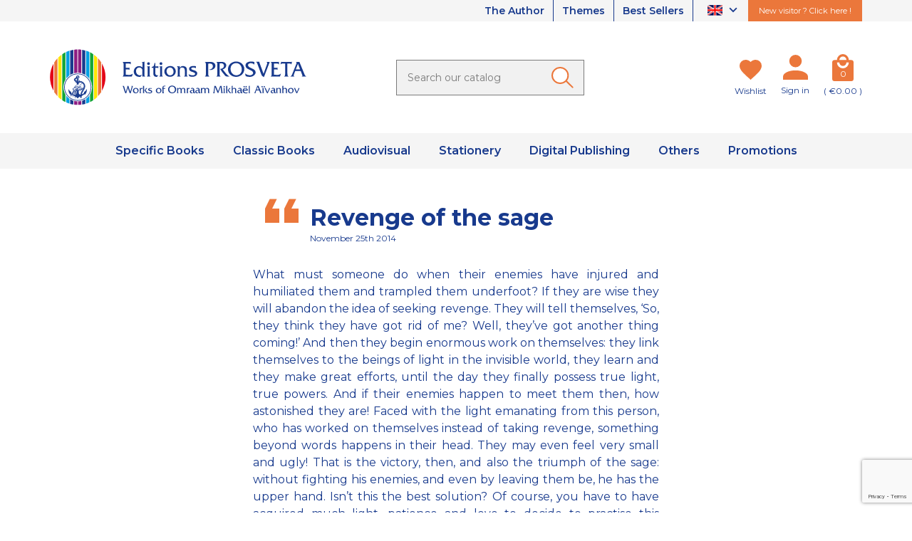

--- FILE ---
content_type: text/html; charset=utf-8
request_url: https://www.prosveta.fr/en/daily-meditation?id_meditation=1425
body_size: 12413
content:
<!doctype html>
<html lang="en">

<head>
    
        

    <link rel="preconnect" href="https://fonts.gstatic.com" crossorigin>
<link href="https://fonts.googleapis.com/css2?family=Montserrat:wght@300;400;500;600;700&display=swap" rel="stylesheet">




    <meta charset="utf-8">



    <meta http-equiv="x-ua-compatible" content="ie=edge">



    <title>Daily meditation</title>
<script data-keepinline="true">
    var cdcGtmApi = '//www.prosveta.fr/en/module/cdc_googletagmanager/async';
    var ajaxShippingEvent = 1;
    var ajaxPaymentEvent = 1;

/* datalayer */
dataLayer = window.dataLayer || [];
    let cdcDatalayer = {"event":"meditation","pageCategory":"meditation","ecommerce":{"currency":"EUR"}};
    dataLayer.push(cdcDatalayer);

/* call to GTM Tag */
(function(w,d,s,l,i){w[l]=w[l]||[];w[l].push({'gtm.start':
new Date().getTime(),event:'gtm.js'});var f=d.getElementsByTagName(s)[0],
j=d.createElement(s),dl=l!='dataLayer'?'&l='+l:'';j.async=true;j.src=
'https://www.googletagmanager.com/gtm.js?id='+i+dl;f.parentNode.insertBefore(j,f);
})(window,document,'script','dataLayer','GTM-NQ68Z36');

/* async call to avoid cache system for dynamic data */
dataLayer.push({
  'event': 'datalayer_ready'
});
</script>
    <meta name="description" content="A daily thought of wisdom by Omraam Mikhaël Aïvanhov, published by Éditions Prosveta">
    <meta name="keywords" content="">
    
    


    <meta name="viewport" content="width=device-width, initial-scale=1, minimum-scale=1, maximum-scale=5">



    <link rel="icon" type="image/vnd.microsoft.icon" href="https://www.prosveta.fr/img/favicon.ico?1635344580">
    <link rel="shortcut icon" type="image/x-icon" href="https://www.prosveta.fr/img/favicon.ico?1635344580">



    




    	

    <script type="text/javascript">
                var AdvancedEmailGuardData = {"meta":{"isGDPREnabled":true,"isLegacyOPCEnabled":false,"isLegacyMAModuleEnabled":false,"validationError":null},"settings":{"recaptcha":{"type":"v3","key":"6Lfp6L0pAAAAALJV68Jd7nYZ3dg-oKDqdXzuqiD7","forms":{"contact_us":{"size":"normal","align":"offset","offset":3},"register":{"size":"normal","align":"center","offset":1},"newsletter":{"size":"normal","align":"left","offset":1}},"language":"shop","theme":"light","position":"bottomright","hidden":false,"deferred":false}},"context":{"ps":{"v17":true,"v17pc":true,"v17ch":true,"v16":false,"v161":false,"v15":false},"languageCode":"en","pageName":"meditation"},"trans":{"genericError":"An error occurred, please try again."}};
                var adtm_activeLink = {"id":"","type":""};
                var adtm_isToggleMode = false;
                var adtm_menuHamburgerSelector = "#menu-icon, .menu-icon";
                var adtm_stickyOnMobile = false;
                var display_second = "0";
                var path_ajax = "\/modules\/kwkpromobanner\/ajaxCloseBanner.php";
                var prestashop = {"cart":{"products":[],"totals":{"total":{"type":"total","label":"Total","amount":0,"value":"\u20ac0.00"},"total_including_tax":{"type":"total","label":"Total (tax incl.)","amount":0,"value":"\u20ac0.00"},"total_excluding_tax":{"type":"total","label":"Total (tax excl.)","amount":0,"value":"\u20ac0.00"}},"subtotals":{"products":{"type":"products","label":"Subtotal","amount":0,"value":"\u20ac0.00"},"discounts":null,"shipping":{"type":"shipping","label":"Shipping","amount":0,"value":""},"tax":{"type":"tax","label":"Included taxes","amount":0,"value":"\u20ac0.00"}},"products_count":0,"summary_string":"0 items","vouchers":{"allowed":1,"added":[]},"discounts":[],"minimalPurchase":0,"minimalPurchaseRequired":""},"currency":{"name":"Euro","iso_code":"EUR","iso_code_num":"978","sign":"\u20ac"},"customer":{"lastname":null,"firstname":null,"email":null,"birthday":null,"newsletter":null,"newsletter_date_add":null,"optin":null,"website":null,"company":null,"siret":null,"ape":null,"is_logged":false,"gender":{"type":null,"name":null},"addresses":[]},"language":{"name":"English (English)","iso_code":"en","locale":"en-US","language_code":"en-us","is_rtl":"0","date_format_lite":"m\/d\/Y","date_format_full":"m\/d\/Y H:i:s","id":2},"page":{"title":"","canonical":null,"meta":{"title":"Daily meditation","description":"A daily thought of wisdom by Omraam Mikha\u00ebl A\u00efvanhov, published by \u00c9ditions Prosveta","keywords":"","robots":"index"},"page_name":"module-kwkdailymeditation-meditation","body_classes":{"lang-en":true,"lang-rtl":false,"country-FR":true,"currency-EUR":true,"layout-full-width":true,"page-":true,"tax-display-enabled":true},"admin_notifications":[]},"shop":{"name":"Editions Prosveta","logo":"https:\/\/www.prosveta.fr\/img\/prosvetazeus-logo-1635344580.jpg","stores_icon":"https:\/\/www.prosveta.fr\/img\/logo_stores.png","favicon":"https:\/\/www.prosveta.fr\/img\/favicon.ico"},"urls":{"base_url":"https:\/\/www.prosveta.fr\/","current_url":"https:\/\/www.prosveta.fr\/en\/daily-meditation?id_meditation=1425","shop_domain_url":"https:\/\/www.prosveta.fr","img_ps_url":"https:\/\/www.prosveta.fr\/img\/","img_cat_url":"https:\/\/www.prosveta.fr\/img\/c\/","img_lang_url":"https:\/\/www.prosveta.fr\/img\/l\/","img_prod_url":"https:\/\/www.prosveta.fr\/img\/p\/","img_manu_url":"https:\/\/www.prosveta.fr\/img\/m\/","img_sup_url":"https:\/\/www.prosveta.fr\/img\/su\/","img_ship_url":"https:\/\/www.prosveta.fr\/img\/s\/","img_store_url":"https:\/\/www.prosveta.fr\/img\/st\/","img_col_url":"https:\/\/www.prosveta.fr\/img\/co\/","img_url":"https:\/\/www.prosveta.fr\/themes\/prestabase\/assets\/img\/","css_url":"https:\/\/www.prosveta.fr\/themes\/prestabase\/assets\/css\/","js_url":"https:\/\/www.prosveta.fr\/themes\/prestabase\/assets\/js\/","pic_url":"https:\/\/www.prosveta.fr\/upload\/","pages":{"address":"https:\/\/www.prosveta.fr\/en\/address","addresses":"https:\/\/www.prosveta.fr\/en\/addresses","authentication":"https:\/\/www.prosveta.fr\/en\/login","cart":"https:\/\/www.prosveta.fr\/en\/cart","category":"https:\/\/www.prosveta.fr\/en\/index.php?controller=category","cms":"https:\/\/www.prosveta.fr\/en\/index.php?controller=cms","contact":"https:\/\/www.prosveta.fr\/en\/contact-us","discount":"https:\/\/www.prosveta.fr\/en\/discount","guest_tracking":"https:\/\/www.prosveta.fr\/en\/guest-tracking","history":"https:\/\/www.prosveta.fr\/en\/order-history","identity":"https:\/\/www.prosveta.fr\/en\/identity","index":"https:\/\/www.prosveta.fr\/en\/","my_account":"https:\/\/www.prosveta.fr\/en\/my-account","order_confirmation":"https:\/\/www.prosveta.fr\/en\/order-confirmation","order_detail":"https:\/\/www.prosveta.fr\/en\/index.php?controller=order-detail","order_follow":"https:\/\/www.prosveta.fr\/en\/order-follow","order":"https:\/\/www.prosveta.fr\/en\/order","order_return":"https:\/\/www.prosveta.fr\/en\/index.php?controller=order-return","order_slip":"https:\/\/www.prosveta.fr\/en\/credit-slip","pagenotfound":"https:\/\/www.prosveta.fr\/en\/page-not-found","password":"https:\/\/www.prosveta.fr\/en\/password-recovery","pdf_invoice":"https:\/\/www.prosveta.fr\/en\/index.php?controller=pdf-invoice","pdf_order_return":"https:\/\/www.prosveta.fr\/en\/index.php?controller=pdf-order-return","pdf_order_slip":"https:\/\/www.prosveta.fr\/en\/index.php?controller=pdf-order-slip","prices_drop":"https:\/\/www.prosveta.fr\/en\/prices-drop","product":"https:\/\/www.prosveta.fr\/en\/index.php?controller=product","search":"https:\/\/www.prosveta.fr\/en\/search","sitemap":"https:\/\/www.prosveta.fr\/en\/sitemap","stores":"https:\/\/www.prosveta.fr\/en\/stores","supplier":"https:\/\/www.prosveta.fr\/en\/supplier","register":"https:\/\/www.prosveta.fr\/en\/login?create_account=1","order_login":"https:\/\/www.prosveta.fr\/en\/order?login=1"},"alternative_langs":{"fr":"https:\/\/www.prosveta.fr\/fr\/pensee-du-jour?id_meditation=1425","en-us":"https:\/\/www.prosveta.fr\/en\/daily-meditation?id_meditation=1425"},"theme_assets":"\/themes\/prestabase\/assets\/","actions":{"logout":"https:\/\/www.prosveta.fr\/en\/?mylogout="},"no_picture_image":{"bySize":{"cart_default":{"url":"https:\/\/www.prosveta.fr\/img\/p\/en-default-cart_default.jpg","width":80,"height":80},"small_default":{"url":"https:\/\/www.prosveta.fr\/img\/p\/en-default-small_default.jpg","width":125,"height":125},"home_default":{"url":"https:\/\/www.prosveta.fr\/img\/p\/en-default-home_default.jpg","width":255,"height":255},"product_miniature":{"url":"https:\/\/www.prosveta.fr\/img\/p\/en-default-product_miniature.jpg","width":256,"height":256},"product_small":{"url":"https:\/\/www.prosveta.fr\/img\/p\/en-default-product_small.jpg","width":420,"height":420},"medium_default":{"url":"https:\/\/www.prosveta.fr\/img\/p\/en-default-medium_default.jpg","width":540,"height":540},"product_medium":{"url":"https:\/\/www.prosveta.fr\/img\/p\/en-default-product_medium.jpg","width":560,"height":560},"product_large":{"url":"https:\/\/www.prosveta.fr\/img\/p\/en-default-product_large.jpg","width":720,"height":720},"large_default":{"url":"https:\/\/www.prosveta.fr\/img\/p\/en-default-large_default.jpg","width":800,"height":800},"product_hd":{"url":"https:\/\/www.prosveta.fr\/img\/p\/en-default-product_hd.jpg","width":1440,"height":1440}},"small":{"url":"https:\/\/www.prosveta.fr\/img\/p\/en-default-cart_default.jpg","width":80,"height":80},"medium":{"url":"https:\/\/www.prosveta.fr\/img\/p\/en-default-medium_default.jpg","width":540,"height":540},"large":{"url":"https:\/\/www.prosveta.fr\/img\/p\/en-default-product_hd.jpg","width":1440,"height":1440},"legend":""}},"configuration":{"display_taxes_label":true,"display_prices_tax_incl":true,"is_catalog":false,"show_prices":true,"opt_in":{"partner":false},"quantity_discount":{"type":"discount","label":"Unit discount"},"voucher_enabled":1,"return_enabled":0},"field_required":[],"breadcrumb":{"links":[{"title":"Home","url":"https:\/\/www.prosveta.fr\/en\/"}],"count":1},"link":{"protocol_link":"https:\/\/","protocol_content":"https:\/\/"},"time":1768448089,"static_token":"dc0ca09fd20281b4751adb6d3610d632","token":"81eaa8266a7d6a6271868fbef18dcc82","debug":false};
                var promo_banner_day = "day";
                var promo_banner_days = "days";
                var promo_banner_format = 1;
                var promo_banner_hour = "hour";
                var promo_banner_hours = "hours";
                var promo_banner_minute = "minute";
                var promo_banner_minutes = "minutes";
                var promo_banner_second = "second";
                var promo_banner_seconds = "seconds";
                var psemailsubscription_subscription = "https:\/\/www.prosveta.fr\/en\/module\/ps_emailsubscription\/subscription";
                var seoperf_fo = "https:\/\/www.prosveta.fr\/?index.php&fc=module&module=seoperformances&controller=frontajaxseoperformances";
            </script>
		<link rel="stylesheet" href="https://www.prosveta.fr/themes/prestabase/assets/css/theme.css" media="all">
		<link rel="stylesheet" href="https://www.prosveta.fr/themes/prestabase/modules/kwkwishlist/views/css/front/kwkwishlist.css" media="all">
		<link rel="stylesheet" href="https://www.prosveta.fr/modules/ps_socialfollow/views/css/ps_socialfollow.css" media="all">
		<link rel="stylesheet" href="https://www.prosveta.fr/modules/paypal/views/css/paypal_fo.css" media="all">
		<link rel="stylesheet" href="https://www.prosveta.fr/modules/ps_searchbar/ps_searchbar.css" media="all">
		<link rel="stylesheet" href="https://www.prosveta.fr/modules/creativeelements/views/css/frontend.min.css?v=2.12.0" media="all">
		<link rel="stylesheet" href="https://www.prosveta.fr/modules/creativeelements/views/css/ce/kit-230.css?v=1749025966" media="all">
		<link rel="stylesheet" href="https://www.prosveta.fr/themes/prestabase/modules/prestablog/views/css/grid-for-1-7-module.css" media="all">
		<link rel="stylesheet" href="https://www.prosveta.fr/modules/prestablog/views/css/blog1.css" media="all">
		<link rel="stylesheet" href="https://www.prosveta.fr/modules/prestablog/views/css/custom1.css" media="all">
		<link rel="stylesheet" href="https://www.prosveta.fr/modules/pm_advancedtopmenu/views/css/pm_advancedtopmenu_base.css" media="all">
		<link rel="stylesheet" href="https://www.prosveta.fr/modules/pm_advancedtopmenu/views/css/pm_advancedtopmenu_product.css" media="all">
		<link rel="stylesheet" href="https://www.prosveta.fr/modules/pm_advancedtopmenu/views/css/pm_advancedtopmenu_global-1.css" media="all">
		<link rel="stylesheet" href="https://www.prosveta.fr/modules/pm_advancedtopmenu/views/css/pm_advancedtopmenu_advanced-1.css" media="all">
		<link rel="stylesheet" href="https://www.prosveta.fr/modules/pm_advancedtopmenu/views/css/pm_advancedtopmenu-1.css" media="all">
		<link rel="stylesheet" href="https://www.prosveta.fr/themes/prestabase/modules/kwkboxdesign/views/css/kwkboxdesign.css" media="all">
		<link rel="stylesheet" href="https://www.prosveta.fr/themes/prestabase/modules/mobilemenu/views/css/mobilemenu_panels.css" media="all">
		<link rel="stylesheet" href="https://www.prosveta.fr/themes/prestabase/modules/kwkpromobanner/views/css/kwkpromobanner.css" media="all">
		<link rel="stylesheet" href="https://www.prosveta.fr/themes/prestabase/modules/infinitescroll/views/css/infinitescroll.css" media="all">
		<link rel="stylesheet" href="https://www.prosveta.fr/modules/advancedemailguard/views/css/front.css" media="all">
		<link rel="stylesheet" href="https://www.prosveta.fr/js/jquery/ui/themes/base/minified/jquery-ui.min.css" media="all">
		<link rel="stylesheet" href="https://www.prosveta.fr/js/jquery/ui/themes/base/minified/jquery.ui.theme.min.css" media="all">
	
	


        <link rel="preload" href="/modules/creativeelements/views/lib/ceicons/fonts/ceicons.woff2?8goggd" as="font" type="font/woff2" crossorigin>
        


    <script type="application/ld+json">
    {
             "@context" : "http://schema.org",
              "@type" : "LocalBusiness",
              "name" : "prosveta.fr",
              "telephone" : "",
              "image" : "http://prosveta.fr/img/logo.png",
              "address" : {
                "@type" : "PostalAddress",
                "streetAddress" : "",
                "addressLocality" : "",
                "addressCountry" : ""
              },
              "url" : "http://prosveta.fr/"
            }
</script>




    


    
</head>


                


    

<body id="module-kwkdailymeditation-meditation" class="lang-en country-fr currency-eur layout-full-width page- tax-display-enabled ce-kit-230 notContentOnly">


    <!-- Google Tag Manager (noscript) -->
<noscript><iframe src="https://www.googletagmanager.com/ns.html?id=GTM-NQ68Z36"
height="0" width="0" style="display:none;visibility:hidden"></iframe></noscript>
<!-- End Google Tag Manager (noscript) -->



<main>
    
            

    <header id="header">
        
            	

    <div id="banner_wrapper">
        
    </div>



    <nav id="nav_wrapper">
        <div class="container">
            <div class="d-flex justify-content-end">
                <ul id="liens_top">
                            <li>
                <a href="/en/content/9-omraam-mikhael-aivanhov"
                        >
                     The Author                </a>
            </li>
                                <li>
                <a href="/en/themes"
                        >
                     Themes                </a>
            </li>
                                <li>
                <a href="/en/content/21-best-sellers"
                        >
                     Best Sellers                </a>
            </li>
            </ul>

<div id="language_selector">
    <div class="language-selector dropdown js-dropdown">
        <button data-toggle="dropdown" aria-haspopup="true" aria-expanded="false" aria-label="Language dropdown">
            <span class="expand-more"><img loading="lazy" src="https://www.prosveta.fr/img/l/2.jpg"></span>
            <i class="mdi mdi-chevron-down"></i>
        </button>
        <ul class="dropdown-menu dropdown-menu-right" aria-labelledby="language-selector-label">
                                                                <li>
                        <a href="https://www.prosveta.fr/fr/" class="dropdown-item" data-iso-code="fr">
                            <img loading="lazy" src="https://www.prosveta.fr/img/l/1.jpg">
                        </a>
                    </li>
                                                                                </ul>
    </div>
</div>

                                                    <div class="lien_nouveau_visiteur">
                <a href="/content/13-new-visitors"
           >
             New visitor ? Click here !        </a>
    </div>

                            </div>
        </div>
    </nav>



    <div id="header_wrapper">
        <div class="container">
            <div class="row align-items-center">
                <div id="menu-icon"  class="mobilemenu-is-active" ><i class="mdi mdi-menu"></i></div>

                <div id="mobilemenu-opener"><i class="mdi mdi-menu"></i></div>
                <div id="mobilemenu-side">
			




<div id="mobilemenu_push" class="mobilemenu-block">
    <a href="#" id="mobilemenu-closer"></a>

    <div id="mobilemenu_list_wrapper">
        <div id="mobilemenu_list_inner">
            <div id="mobilemenu_main" class="mobilemenu-list">

                <div class="mobilemenu-panel primary depth-0" data-depth="0">
                    <ul>
                                                    
    <li class="" >
        <a href="" 
            class="js-menu-link  " 
            data-id="#mobilemenu_adt_menu_8"
            >

                        Specific Books
        </a>
    </li>

                                                    
    <li class="" >
        <a href="" 
            class="js-menu-link  " 
            data-id="#mobilemenu_adt_menu_9"
            >

                        Classic Books
        </a>
    </li>

                                                    
    <li class="" >
        <a href="" 
            class="js-menu-link  " 
            data-id="#mobilemenu_adt_menu_10"
            >

                        Audiovisual
        </a>
    </li>

                                                    
    <li class="" >
        <a href="" 
            class="js-menu-link  " 
            data-id="#mobilemenu_adt_menu_11"
            >

                        Stationery
        </a>
    </li>

                                                    
    <li class="" >
        <a href="" 
            class="js-menu-link  " 
            data-id="#mobilemenu_adt_menu_12"
            >

                        Digital Publishing
        </a>
    </li>

                                                    
    <li class="" >
        <a href="" 
            class="js-menu-link  " 
            data-id="#mobilemenu_adt_menu_6"
            >

                        Others
        </a>
    </li>

                                                    
    <li class="" >
        <a href="" 
            class="js-menu-link  " 
            data-id="#mobilemenu_adt_menu_7"
            >

                        Promotions
        </a>
    </li>

                                            </ul>
                </div>

                                
                                    
            <div id="mobilemenu_adt_menu_8" class="mobilemenu-panel secondary depth-1 " data-depth="1">
            <div class="current-panel">
                <span class="back-panel"></span>
                <a href="">Specific Books</a>
            </div>

                            <ul>
                    <li class="see-all"><a href="">See all</a></li>
                                            
    <li class="" >
        <a href="/sparks-of-light-on-our-path" 
            class="js-menu-link js-no-children " 
            data-id="#mobilemenu_adt_column_20"
            >

                        Another View
        </a>
    </li>

                                            
    <li class="" >
        <a href="/bringing-symbols-to-life-the-gymnastic-exercises" 
            class="js-menu-link js-no-children " 
            data-id="#mobilemenu_adt_column_2"
            >

                        Stani
        </a>
    </li>

                                            
    <li class="" >
        <a href="" 
            class="js-menu-link js-no-children " 
            data-id="#mobilemenu_adt_column_48"
            >

                        
        </a>
    </li>

                                            
    <li class="" >
        <a href="/1470-sparks-of-light-on-our-path" 
            class="js-menu-link js-no-children " 
            data-id="#mobilemenu_adt_column_4"
            >

                        
        </a>
    </li>

                                    </ul>
                    </div>

                    
    
                    
    
                    
    
                    
    
            
                                    
            <div id="mobilemenu_adt_menu_9" class="mobilemenu-panel secondary depth-1 " data-depth="1">
            <div class="current-panel">
                <span class="back-panel"></span>
                <a href="">Classic Books</a>
            </div>

                            <ul>
                    <li class="see-all"><a href="">See all</a></li>
                                            
    <li class="" >
        <a href="/en/51-complete-works" 
            class="js-menu-link js-no-children " 
            data-id="#mobilemenu_adt_column_5"
            >

                        Complete Works
        </a>
    </li>

                                            
    <li class="" >
        <a href="/en/55-daily-meditations" 
            class="js-menu-link js-no-children " 
            data-id="#mobilemenu_adt_column_9"
            >

                        Daily Meditations
        </a>
    </li>

                                            
    <li class="" >
        <a href="/en/52-izvor" 
            class="js-menu-link js-no-children " 
            data-id="#mobilemenu_adt_column_6"
            >

                        Izvor
        </a>
    </li>

                                            
    <li class="" >
        <a href="/en/56-autobiographies" 
            class="js-menu-link js-no-children " 
            data-id="#mobilemenu_adt_column_10"
            >

                        Autobiographies
        </a>
    </li>

                                            
    <li class="" >
        <a href="/en/53-brochures" 
            class="js-menu-link js-no-children " 
            data-id="#mobilemenu_adt_column_7"
            >

                        Brochures
        </a>
    </li>

                                            
    <li class="" >
        <a href="/en/57-studies-and-testimonies" 
            class="js-menu-link js-no-children " 
            data-id="#mobilemenu_adt_column_11"
            >

                        Studies and Testimonies
        </a>
    </li>

                                            
    <li class="" >
        <a href="/en/-you-are-gods-" 
            class="js-menu-link js-no-children " 
            data-id="#mobilemenu_adt_column_8"
            >

                        Synopsis
        </a>
    </li>

                                            
    <li class="" >
        <a href="" 
            class="js-menu-link js-no-children " 
            data-id="#mobilemenu_adt_column_12"
            >

                        
        </a>
    </li>

                                    </ul>
                    </div>

                    
    
                    
    
                    
    
                    
    
                    
    
                    
    
                    
    
                    
    
            
                                    
            <div id="mobilemenu_adt_menu_10" class="mobilemenu-panel secondary depth-1 " data-depth="1">
            <div class="current-panel">
                <span class="back-panel"></span>
                <a href="">Audiovisual</a>
            </div>

                            <ul>
                    <li class="see-all"><a href="">See all</a></li>
                                            
    <li class="" >
        <a href="" 
            class="js-menu-link js-no-children " 
            data-id="#mobilemenu_adt_column_13"
            >

                        
        </a>
    </li>

                                            
    <li class="" >
        <a href="/en/60-lectures-on-dvd" 
            class="js-menu-link js-no-children " 
            data-id="#mobilemenu_adt_column_14"
            >

                        Lectures on DVD
        </a>
    </li>

                                            
    <li class="" >
        <a href="/61-music-and-songs" 
            class="js-menu-link js-no-children " 
            data-id="#mobilemenu_adt_column_15"
            >

                        Music and Songs
        </a>
    </li>

                                    </ul>
                    </div>

                    
    
                    
    
                    
    
            
                                    
            <div id="mobilemenu_adt_menu_11" class="mobilemenu-panel secondary depth-1 " data-depth="1">
            <div class="current-panel">
                <span class="back-panel"></span>
                <a href="">Stationery</a>
            </div>

                            <ul>
                    <li class="see-all"><a href="">See all</a></li>
                                            
    <li class="" >
        <a href="/en/in-tune-with-the-spirit-of-the-seasons" 
            class="js-menu-link js-no-children " 
            data-id="#mobilemenu_adt_column_17"
            >

                        Calendar
        </a>
    </li>

                                            
    <li class="" >
        <a href="/en/64-posters-and-postcards" 
            class="js-menu-link js-no-children " 
            data-id="#mobilemenu_adt_column_18"
            >

                        Posters and Postcards
        </a>
    </li>

                                    </ul>
                    </div>

                    
    
                    
    
            
                                    
            <div id="mobilemenu_adt_menu_12" class="mobilemenu-panel secondary depth-1 " data-depth="1">
            <div class="current-panel">
                <span class="back-panel"></span>
                <a href="">Digital Publishing</a>
            </div>

                            <ul>
                    <li class="see-all"><a href="">See all</a></li>
                                            
    <li class="" >
        <a href="/66-ebooks" 
            class="js-menu-link  " 
            data-id="#mobilemenu_adt_column_55"
            >

                        Ebooks
        </a>
    </li>

                                            
    <li class="" >
        <a href="" 
            class="js-menu-link js-no-children " 
            data-id="#mobilemenu_adt_column_57"
            >

                        
        </a>
    </li>

                                            
    <li class="" >
        <a href="/en/80-video-lectures-mp4" 
            class="js-menu-link js-no-children " 
            data-id="#mobilemenu_adt_column_61"
            >

                        Video Lectures
        </a>
    </li>

                                            
    <li class="" >
        <a href="/en/68-music-mp3" 
            class="js-menu-link js-no-children " 
            data-id="#mobilemenu_adt_column_59"
            >

                        Music and Songs
        </a>
    </li>

                                            
    <li class="" >
        <a href="" 
            class="js-menu-link js-no-children " 
            data-id="#mobilemenu_adt_column_72"
            >

                        
        </a>
    </li>

                                            
    <li class="" >
        <a href="" 
            class="js-menu-link js-no-children " 
            data-id="#mobilemenu_adt_column_73"
            >

                        
        </a>
    </li>

                                    </ul>
                    </div>

                    
            <div id="mobilemenu_adt_column_55" class="mobilemenu-panel secondary depth-2 " data-depth="2">
            <div class="current-panel">
                <span class="back-panel"></span>
                <a href="/66-ebooks">Ebooks</a>
            </div>

                            <ul>
                    <li class="see-all"><a href="/66-ebooks">See all</a></li>
                                            
    <li class="" >
        <a href="/en/71-complete-works-ebooks-en" 
            class="js-menu-link js-no-children " 
            data-id="#mobilemenu_adt_element_13"
            >

                        Complete Works
        </a>
    </li>

                                            
    <li class="" >
        <a href="/en/72-izvor-ebooks-en" 
            class="js-menu-link js-no-children " 
            data-id="#mobilemenu_adt_element_14"
            >

                        Izvor
        </a>
    </li>

                                            
    <li class="" >
        <a href="/en/73-brochures-ebooks-en" 
            class="js-menu-link js-no-children " 
            data-id="#mobilemenu_adt_element_15"
            >

                        Brochures
        </a>
    </li>

                                            
    <li class="" >
        <a href="/en/75-synopsis-collection-ebook-en" 
            class="js-menu-link js-no-children " 
            data-id="#mobilemenu_adt_element_16"
            >

                        Synopsis
        </a>
    </li>

                                            
    <li class="" >
        <a href="" 
            class="js-menu-link js-no-children " 
            data-id="#mobilemenu_adt_element_17"
            >

                        
        </a>
    </li>

                                            
    <li class="" >
        <a href="" 
            class="js-menu-link js-no-children " 
            data-id="#mobilemenu_adt_element_18"
            >

                        
        </a>
    </li>

                                            
    <li class="" >
        <a href="/en/bringing-symbols-to-life-the-gymnastic-exercises-ebook" 
            class="js-menu-link js-no-children " 
            data-id="#mobilemenu_adt_element_19"
            >

                        Stani
        </a>
    </li>

                                            
    <li class="" >
        <a href="/en/87-another-view-ebooks" 
            class="js-menu-link js-no-children " 
            data-id="#mobilemenu_adt_element_20"
            >

                        Another view
        </a>
    </li>

                                            
    <li class="" >
        <a href="/74-autobiographies-collection-ebook-en" 
            class="js-menu-link js-no-children " 
            data-id="#mobilemenu_adt_element_21"
            >

                        Autobiographies
        </a>
    </li>

                                            
    <li class="" >
        <a href="/en/76-daily-meditations-ebooks" 
            class="js-menu-link js-no-children " 
            data-id="#mobilemenu_adt_element_22"
            >

                        Daily Meditations
        </a>
    </li>

                                            
    <li class="" >
        <a href="" 
            class="js-menu-link js-no-children " 
            data-id="#mobilemenu_adt_element_23"
            >

                        
        </a>
    </li>

                                            
    <li class="" >
        <a href="" 
            class="js-menu-link js-no-children " 
            data-id="#mobilemenu_adt_element_24"
            >

                        
        </a>
    </li>

                                    </ul>
                    </div>

                    
    
                    
    
                    
    
                    
    
                    
    
                    
    
                    
    
                    
    
                    
    
                    
    
                    
    
                    
    
            
                    
    
                    
    
                    
    
                    
    
                    
    
            
                                    
            <div id="mobilemenu_adt_menu_6" class="mobilemenu-panel secondary depth-1 " data-depth="1">
            <div class="current-panel">
                <span class="back-panel"></span>
                <a href="">Others</a>
            </div>

                            <ul>
                    <li class="see-all"><a href="">See all</a></li>
                                            
    <li class="" >
        <a href="" 
            class="js-menu-link js-no-children " 
            data-id="#mobilemenu_adt_column_38"
            >

                        
        </a>
    </li>

                                            
    <li class="" >
        <a href="" 
            class="js-menu-link js-no-children " 
            data-id="#mobilemenu_adt_column_40"
            >

                        Best Sellers
        </a>
    </li>

                                            
    <li class="" >
        <a href="/83-art-and-creation" 
            class="js-menu-link js-no-children " 
            data-id="#mobilemenu_adt_column_65"
            >

                        Art and Creation
        </a>
    </li>

                                            
    <li class="" >
        <a href="/84-art-and-creation-digital" 
            class="js-menu-link js-no-children " 
            data-id="#mobilemenu_adt_column_67"
            >

                        Art and Creation
        </a>
    </li>

                                            
    <li class="" >
        <a href="/themes/catalogs-and-themes-for-download-n14" 
            class="js-menu-link js-no-children " 
            data-id="#mobilemenu_adt_column_41"
            >

                        Catalogues for download
        </a>
    </li>

                                            
    <li class="" >
        <a href="/content/28-video-presentations" 
            class="js-menu-link js-no-children " 
            data-id="#mobilemenu_adt_column_42"
            >

                        Video Presentations
        </a>
    </li>

                                    </ul>
                    </div>

                    
    
                    
    
                    
    
                    
    
                    
    
                    
    
            
                                    
            <div id="mobilemenu_adt_menu_7" class="mobilemenu-panel secondary depth-1 " data-depth="1">
            <div class="current-panel">
                <span class="back-panel"></span>
                <a href="">Promotions</a>
            </div>

                            <ul>
                    <li class="see-all"><a href="">See all</a></li>
                                            
    <li class="" >
        <a href="/content/23-promotions" 
            class="js-menu-link js-no-children " 
            data-id="#mobilemenu_adt_column_69"
            >

                        Promotions
        </a>
    </li>

                                            
    <li class="" >
        <a href="" 
            class="js-menu-link js-no-children " 
            data-id="#mobilemenu_adt_column_71"
            >

                        
        </a>
    </li>

                                    </ul>
                    </div>

                    
    
                    
    
            
                            </div>
        </div>
    </div>
</div>	</div>
<div id="mobilemenu-overlay">
</div>

                <div class="logo-wrapper col-xs-4 col-sm-5 col-md-4">
                                            <a id="header_logo" class="" href="https://www.prosveta.fr/">
                            <img class="logo img-fluid" loading="lazy" src="https://www.prosveta.fr/themes/prestabase/assets/img/logo-en.svg" alt="Editions Prosveta" width="371" height="82">
                            <img class="logo-mobile" src="https://www.prosveta.fr/themes/prestabase/assets/img/logo-mobile.png" alt="Editions Prosveta" width="120" height="40" style="display:none">
                        </a>
                                    </div>

                <div class="search-wrapper col-xs-12 col-md-5 col-lg-4">
    <!-- Block search module TOP -->
    <div id="search_widget" class="search-widget" data-search-controller-url="//www.prosveta.fr/en/search">
        <form method="get" action="//www.prosveta.fr/en/search">
            <input type="hidden" name="controller" value="search">
            <input class="search-input" type="text" name="s" value="" placeholder="Search our catalog" aria-label="Search">
            <button class="search-button" type="submit" aria-label="Ok">
            </button>
        </form>
    </div>
    <!-- /Block search module TOP -->
</div><div id="kwkwishlist-wrapper">
    <div class="kwkwishlist-top">
        <a class="kwkwishlist-icon-link" href="https://www.prosveta.fr/en/module/kwkwishlist/wishlist">
            <i class="heart"></i>
        </a>
        <span class="kwkwishlist-text">
            <span class="kwkwishlist-label">Wishlist</span>
        </span>
    </div>
</div><div id="user_wrapper">
    <a class="user-icon-link" href="https://www.prosveta.fr/en/my-account" aria-label="My account">
        <i class="user"></i>
    </a>

    <div class="link-wrapper">
                    <a class="login" href="https://www.prosveta.fr/en/my-account" title="Log in to your customer account" rel="nofollow">
                <span class="login-label">Sign in</span>
            </a>
            </div>

    </div>

<div id="cart_wrapper">
    <div class="blockcart inactive" data-refresh-url="//www.prosveta.fr/en/module/ps_shoppingcart/ajax">
        <a class="cart-icon-link" href="//www.prosveta.fr/en/cart?action=show" aria-label="Cart">
            <i class="cart"><span class="cart-products-count">0</span></i>
        </a>

                    <span class="cart-text">
                                       <span class="cart-subtotal">( €0.00 )</span>
                    </span>
            </div>

    <div class="cart-dropdown" style="display:none;">
        <a class="close-dropdown" href="#"></a>
        <div class="dropdown-overlay"></div>
        <div class="inner">
                            <div class="empty-cart">
                    Your cart is empty
                </div>
                    </div>
    </div>
</div>
<div class="lien_nouveau_visiteur">
                <a href="/content/13-new-visitors"
           >
             New visitor ? Click here !        </a>
    </div>

            </div>
        </div>
    </div>

                <div id="nav_full_width">
            <!-- MODULE PM_AdvancedTopMenu || Presta-Module.com -->
<div id="_desktop_top_menu" class="adtm_menu_container ">
	<div id="adtm_menu" data-open-method="1" data-sticky="1" class="" data-active-id="52" data-active-type="category">
		<div id="adtm_menu_inner" class="clearfix advtm_open_on_hover">
			<div class="sticky-logo container">
				<a href="https://www.prosveta.fr/"></a>
			</div>
			<ul id="menu">
								<li class="li-niveau1 advtm_menu_toggle">
					<a class="a-niveau1 adtm_toggle_menu_button"><span class="advtm_menu_span adtm_toggle_menu_button_text">Menu</span></a>
				</li>
																		
																																																								<li class="li-niveau1 advtm_menu_8 sub">
													<span class="hover-effect" style="background-color:">
								<a
    href="#"
    title="Specific Books"
        class="adtm_unclickable  a-niveau1"
        >

    <span class="advtm_menu_span advtm_menu_span_8">
Specific Books
    </span>

</a>
							</span>
																	<div class="adtm_sub">
						<div class="container">
													<table class="columnWrapTable">
							<tr>
																							
																<td class="adtm_column_wrap_td advtm_column_wrap_td_1">
									<div class="adtm_column_wrap advtm_column_wrap_1">
																			<div class="adtm_column_wrap_sizer">&nbsp;</div>
																																																												<div class="adtm_column adtm_column_1 advtm_hide_mobile">
																																		<span class="column_wrap_title">
																									<a
    href="/sparks-of-light-on-our-path"
    title=""
        class="  "
        >

<img src="//www.prosveta.fr/modules/pm_advancedtopmenu/column_icons/1-en.png"alt=""title="" width="328" height="138"class="adtm_menu_icon img-responsive img-fluid"loading="lazy"/>

</a>
																							</span>
																																																									</div>
																																																																																	<div class="adtm_column adtm_column_20">
																																		<span class="column_wrap_title">
																									<a
    href="/sparks-of-light-on-our-path"
    title="Another View"
        class="  "
        >

Another View

</a>
																							</span>
																																																									</div>
																																																</div>
								</td>
																															
																<td class="adtm_column_wrap_td advtm_column_wrap_td_2">
									<div class="adtm_column_wrap advtm_column_wrap_2">
																			<div class="adtm_column_wrap_sizer">&nbsp;</div>
																																																												<div class="adtm_column adtm_column_21 advtm_hide_mobile">
																																		<span class="column_wrap_title">
																									<a
    href="/bringing-symbols-to-life-the-gymnastic-exercises"
    title=""
        class="  "
        >

<img src="//www.prosveta.fr/modules/pm_advancedtopmenu/column_icons/21-en.png"alt=""title="" width="328" height="138"class="adtm_menu_icon img-responsive img-fluid"loading="lazy"/>

</a>
																							</span>
																																																									</div>
																																																																																	<div class="adtm_column adtm_column_2">
																																		<span class="column_wrap_title">
																									<a
    href="/bringing-symbols-to-life-the-gymnastic-exercises"
    title="Stani"
        class="  "
        >

Stani

</a>
																							</span>
																																																									</div>
																																																</div>
								</td>
																															
																<td class="adtm_column_wrap_td advtm_column_wrap_td_3">
									<div class="adtm_column_wrap advtm_column_wrap_3">
																			<div class="adtm_column_wrap_sizer">&nbsp;</div>
																																																												<div class="adtm_column adtm_column_3 advtm_hide_mobile">
																																		<span class="column_wrap_title">
																									<a
    href="#"
    title=""
        class="adtm_unclickable  "
        >



</a>
																							</span>
																																																									</div>
																																																																																	<div class="adtm_column adtm_column_48">
																																		<span class="column_wrap_title">
																									<a
    href="#"
    title=""
        class="adtm_unclickable  "
        >



</a>
																							</span>
																																																									</div>
																																																</div>
								</td>
																															
																<td class="adtm_column_wrap_td advtm_column_wrap_td_4">
									<div class="adtm_column_wrap advtm_column_wrap_4">
																			<div class="adtm_column_wrap_sizer">&nbsp;</div>
																																																												<div class="adtm_column adtm_column_23 advtm_hide_mobile">
																																		<span class="column_wrap_title">
																									<a
    href="/1470-sparks-of-light-on-our-path"
    title=""
        class="  "
        >



</a>
																							</span>
																																																									</div>
																																																																																	<div class="adtm_column adtm_column_4">
																																		<span class="column_wrap_title">
																									<a
    href="/1470-sparks-of-light-on-our-path"
    title=""
        class="  "
        >



</a>
																							</span>
																																																									</div>
																																																</div>
								</td>
																						</tr>
						</table>
													</div>
					</div>
										</li>
																			
																																																								<li class="li-niveau1 advtm_menu_9 sub">
													<span class="hover-effect" style="background-color:">
								<a
    href="#"
    title="Classic Books"
        class="adtm_unclickable  a-niveau1"
        >

    <span class="advtm_menu_span advtm_menu_span_9">
Classic Books
    </span>

</a>
							</span>
																	<div class="adtm_sub">
						<div class="container">
													<table class="columnWrapTable">
							<tr>
																							
																<td class="adtm_column_wrap_td advtm_column_wrap_td_5">
									<div class="adtm_column_wrap advtm_column_wrap_5">
																			<div class="adtm_column_wrap_sizer">&nbsp;</div>
																																																												<div class="adtm_column adtm_column_24 advtm_hide_mobile">
																																		<span class="column_wrap_title">
																									<a
    href="/en/51-complete-works"
    title=""
        class="  "
        >

<img src="//www.prosveta.fr/modules/pm_advancedtopmenu/column_icons/24-en.png"alt=""title="" width="328" height="138"class="adtm_menu_icon img-responsive img-fluid"loading="lazy"/>

</a>
																							</span>
																																																									</div>
																																																																																	<div class="adtm_column adtm_column_5">
																																		<span class="column_wrap_title">
																									<a
    href="/en/51-complete-works"
    title="Complete Works"
        class="  "
        >

Complete Works

</a>
																							</span>
																																																									</div>
																																																																																	<div class="adtm_column adtm_column_25 advtm_hide_mobile">
																																		<span class="column_wrap_title">
																									<a
    href="/en/55-daily-meditations"
    title=""
        class="  "
        >

<img src="//www.prosveta.fr/modules/pm_advancedtopmenu/column_icons/25-en.png"alt=""title="" width="328" height="138"class="adtm_menu_icon img-responsive img-fluid"loading="lazy"/>

</a>
																							</span>
																																																									</div>
																																																																																	<div class="adtm_column adtm_column_9">
																																		<span class="column_wrap_title">
																									<a
    href="/en/55-daily-meditations"
    title="Daily Meditations"
        class="  "
        >

Daily Meditations

</a>
																							</span>
																																																									</div>
																																																</div>
								</td>
																															
																<td class="adtm_column_wrap_td advtm_column_wrap_td_6">
									<div class="adtm_column_wrap advtm_column_wrap_6">
																			<div class="adtm_column_wrap_sizer">&nbsp;</div>
																																																												<div class="adtm_column adtm_column_26 advtm_hide_mobile">
																																		<span class="column_wrap_title">
																									<a
    href="/en/52-izvor"
    title=""
        class="  "
        >

<img src="//www.prosveta.fr/modules/pm_advancedtopmenu/column_icons/26-en.png"alt=""title="" width="328" height="138"class="adtm_menu_icon img-responsive img-fluid"loading="lazy"/>

</a>
																							</span>
																																																									</div>
																																																																																	<div class="adtm_column adtm_column_6">
																																		<span class="column_wrap_title">
																									<a
    href="/en/52-izvor"
    title="Izvor"
        class="  "
        >

Izvor

</a>
																							</span>
																																																									</div>
																																																																																	<div class="adtm_column adtm_column_27 advtm_hide_mobile">
																																		<span class="column_wrap_title">
																									<a
    href="/en/56-autobiographies"
    title=""
        class="  "
        >

<img src="//www.prosveta.fr/modules/pm_advancedtopmenu/column_icons/27-en.png"alt=""title="" width="328" height="138"class="adtm_menu_icon img-responsive img-fluid"loading="lazy"/>

</a>
																							</span>
																																																									</div>
																																																																																	<div class="adtm_column adtm_column_10">
																																		<span class="column_wrap_title">
																									<a
    href="/en/56-autobiographies"
    title="Autobiographies"
        class="  "
        >

Autobiographies

</a>
																							</span>
																																																									</div>
																																																</div>
								</td>
																															
																<td class="adtm_column_wrap_td advtm_column_wrap_td_7">
									<div class="adtm_column_wrap advtm_column_wrap_7">
																			<div class="adtm_column_wrap_sizer">&nbsp;</div>
																																																												<div class="adtm_column adtm_column_28 advtm_hide_mobile">
																																		<span class="column_wrap_title">
																									<a
    href="/en/53-brochures"
    title=""
        class="  "
        >

<img src="//www.prosveta.fr/modules/pm_advancedtopmenu/column_icons/28-en.png"alt=""title="" width="328" height="138"class="adtm_menu_icon img-responsive img-fluid"loading="lazy"/>

</a>
																							</span>
																																																									</div>
																																																																																	<div class="adtm_column adtm_column_7">
																																		<span class="column_wrap_title">
																									<a
    href="/en/53-brochures"
    title="Brochures"
        class="  "
        >

Brochures

</a>
																							</span>
																																																									</div>
																																																																																	<div class="adtm_column adtm_column_29 advtm_hide_mobile">
																																		<span class="column_wrap_title">
																									<a
    href="/en/57-studies-and-testimonies"
    title=""
        class="  "
        >

<img src="//www.prosveta.fr/modules/pm_advancedtopmenu/column_icons/29-en.png"alt=""title="" width="328" height="138"class="adtm_menu_icon img-responsive img-fluid"loading="lazy"/>

</a>
																							</span>
																																																									</div>
																																																																																	<div class="adtm_column adtm_column_11">
																																		<span class="column_wrap_title">
																									<a
    href="/en/57-studies-and-testimonies"
    title="Studies and Testimonies"
        class="  "
        >

Studies and Testimonies

</a>
																							</span>
																																																									</div>
																																																</div>
								</td>
																															
																<td class="adtm_column_wrap_td advtm_column_wrap_td_8">
									<div class="adtm_column_wrap advtm_column_wrap_8">
																			<div class="adtm_column_wrap_sizer">&nbsp;</div>
																																																												<div class="adtm_column adtm_column_30 advtm_hide_mobile">
																																		<span class="column_wrap_title">
																									<a
    href="/en/-you-are-gods-"
    title=""
        class="  "
        >

<img src="//www.prosveta.fr/modules/pm_advancedtopmenu/column_icons/30-en.png"alt=""title="" width="328" height="138"class="adtm_menu_icon img-responsive img-fluid"loading="lazy"/>

</a>
																							</span>
																																																									</div>
																																																																																	<div class="adtm_column adtm_column_8">
																																		<span class="column_wrap_title">
																									<a
    href="/en/-you-are-gods-"
    title="Synopsis"
        class="  "
        >

Synopsis

</a>
																							</span>
																																																									</div>
																																																																																	<div class="adtm_column adtm_column_31 advtm_hide_mobile">
																																		<span class="column_wrap_title">
																									<a
    href="#"
    title=""
        class="adtm_unclickable  "
        >



</a>
																							</span>
																																																									</div>
																																																																																	<div class="adtm_column adtm_column_12">
																																		<span class="column_wrap_title">
																									<a
    href="#"
    title=""
        class="adtm_unclickable  "
        >



</a>
																							</span>
																																																									</div>
																																																</div>
								</td>
																						</tr>
						</table>
													</div>
					</div>
										</li>
																			
																																																								<li class="li-niveau1 advtm_menu_10 sub">
													<span class="hover-effect" style="background-color:">
								<a
    href="#"
    title="Audiovisual"
        class="adtm_unclickable  a-niveau1"
        >

    <span class="advtm_menu_span advtm_menu_span_10">
Audiovisual
    </span>

</a>
							</span>
																	<div class="adtm_sub">
						<div class="container">
													<table class="columnWrapTable">
							<tr>
																							
																<td class="adtm_column_wrap_td advtm_column_wrap_td_9">
									<div class="adtm_column_wrap advtm_column_wrap_9">
																			<div class="adtm_column_wrap_sizer">&nbsp;</div>
																																																												<div class="adtm_column adtm_column_32 advtm_hide_mobile">
																																		<span class="column_wrap_title">
																									<a
    href="#"
    title=""
        class="adtm_unclickable  "
        >



</a>
																							</span>
																																																									</div>
																																																																																	<div class="adtm_column adtm_column_13">
																																		<span class="column_wrap_title">
																									<a
    href="#"
    title=""
        class="adtm_unclickable  "
        >



</a>
																							</span>
																																																									</div>
																																																</div>
								</td>
																															
																<td class="adtm_column_wrap_td advtm_column_wrap_td_10">
									<div class="adtm_column_wrap advtm_column_wrap_10">
																			<div class="adtm_column_wrap_sizer">&nbsp;</div>
																																																												<div class="adtm_column adtm_column_33 advtm_hide_mobile">
																																		<span class="column_wrap_title">
																									<a
    href="/en/60-lectures-on-dvd"
    title=""
        class="  "
        >

<img src="//www.prosveta.fr/modules/pm_advancedtopmenu/column_icons/33-en.png"alt=""title="" width="328" height="138"class="adtm_menu_icon img-responsive img-fluid"loading="lazy"/>

</a>
																							</span>
																																																									</div>
																																																																																	<div class="adtm_column adtm_column_14">
																																		<span class="column_wrap_title">
																									<a
    href="/en/60-lectures-on-dvd"
    title="Lectures on DVD"
        class="  "
        >

Lectures on DVD

</a>
																							</span>
																																																									</div>
																																																</div>
								</td>
																															
																<td class="adtm_column_wrap_td advtm_column_wrap_td_11">
									<div class="adtm_column_wrap advtm_column_wrap_11">
																			<div class="adtm_column_wrap_sizer">&nbsp;</div>
																																																												<div class="adtm_column adtm_column_34 advtm_hide_mobile">
																																		<span class="column_wrap_title">
																									<a
    href="/61-music-and-songs"
    title=""
        class="  "
        >

<img src="//www.prosveta.fr/modules/pm_advancedtopmenu/column_icons/34-en.png"alt=""title="" width="328" height="138"class="adtm_menu_icon img-responsive img-fluid"loading="lazy"/>

</a>
																							</span>
																																																									</div>
																																																																																	<div class="adtm_column adtm_column_15">
																																		<span class="column_wrap_title">
																									<a
    href="/61-music-and-songs"
    title="Music and Songs"
        class="  "
        >

Music and Songs

</a>
																							</span>
																																																									</div>
																																																</div>
								</td>
																						</tr>
						</table>
													</div>
					</div>
										</li>
																			
																																																								<li class="li-niveau1 advtm_menu_11 sub">
													<span class="hover-effect" style="background-color:">
								<a
    href="#"
    title="Stationery"
        class="adtm_unclickable  a-niveau1"
        >

    <span class="advtm_menu_span advtm_menu_span_11">
Stationery
    </span>

</a>
							</span>
																	<div class="adtm_sub">
						<div class="container">
													<table class="columnWrapTable">
							<tr>
																							
																<td class="adtm_column_wrap_td advtm_column_wrap_td_13">
									<div class="adtm_column_wrap advtm_column_wrap_13">
																			<div class="adtm_column_wrap_sizer">&nbsp;</div>
																																																												<div class="adtm_column adtm_column_36 advtm_hide_mobile">
																																		<span class="column_wrap_title">
																									<a
    href="/en/in-tune-with-the-spirit-of-the-seasons"
    title=""
        class="  "
        >

<img src="//www.prosveta.fr/modules/pm_advancedtopmenu/column_icons/36-en.png"alt=""title="" width="328" height="128"class="adtm_menu_icon img-responsive img-fluid"loading="lazy"/>

</a>
																							</span>
																																																									</div>
																																																																																	<div class="adtm_column adtm_column_17">
																																		<span class="column_wrap_title">
																									<a
    href="/en/in-tune-with-the-spirit-of-the-seasons"
    title="Calendar"
        class="  "
        >

Calendar

</a>
																							</span>
																																																									</div>
																																																</div>
								</td>
																															
																<td class="adtm_column_wrap_td advtm_column_wrap_td_16">
									<div class="adtm_column_wrap advtm_column_wrap_16">
																			<div class="adtm_column_wrap_sizer">&nbsp;</div>
																											</div>
								</td>
																															
																<td class="adtm_column_wrap_td advtm_column_wrap_td_14">
									<div class="adtm_column_wrap advtm_column_wrap_14">
																			<div class="adtm_column_wrap_sizer">&nbsp;</div>
																																																												<div class="adtm_column adtm_column_37 advtm_hide_mobile">
																																		<span class="column_wrap_title">
																									<a
    href="/en/64-posters-and-postcards"
    title=""
        class="  "
        >

<img src="//www.prosveta.fr/modules/pm_advancedtopmenu/column_icons/37-en.jpg"alt=""title="" width="328" height="138"class="adtm_menu_icon img-responsive img-fluid"loading="lazy"/>

</a>
																							</span>
																																																									</div>
																																																																																	<div class="adtm_column adtm_column_18">
																																		<span class="column_wrap_title">
																									<a
    href="/en/64-posters-and-postcards"
    title="Posters and Postcards"
        class="  "
        >

Posters and Postcards

</a>
																							</span>
																																																									</div>
																																																</div>
								</td>
																															
																<td class="adtm_column_wrap_td advtm_column_wrap_td_17">
									<div class="adtm_column_wrap advtm_column_wrap_17">
																			<div class="adtm_column_wrap_sizer">&nbsp;</div>
																											</div>
								</td>
																						</tr>
						</table>
													</div>
					</div>
										</li>
																			
																																																								<li class="li-niveau1 advtm_menu_12 sub">
													<span class="hover-effect" style="background-color:">
								<a
    href="#"
    title="Digital Publishing"
        class="adtm_unclickable  a-niveau1"
        >

    <span class="advtm_menu_span advtm_menu_span_12">
Digital Publishing
    </span>

</a>
							</span>
																	<div class="adtm_sub">
						<div class="container">
													<table class="columnWrapTable">
							<tr>
																							
																<td class="adtm_column_wrap_td advtm_column_wrap_td_24">
									<div class="adtm_column_wrap advtm_column_wrap_24">
																			<div class="adtm_column_wrap_sizer">&nbsp;</div>
																																																												<div class="adtm_column adtm_column_54 advtm_hide_mobile">
																																		<span class="column_wrap_title">
																									<a
    href="/en/66-ebooks"
    title=""
        class="  "
        >

<img src="//www.prosveta.fr/modules/pm_advancedtopmenu/column_icons/54-en.png"alt=""title="" width="328" height="128"class="adtm_menu_icon img-responsive img-fluid"loading="lazy"/>

</a>
																							</span>
																																																									</div>
																																																																																	<div class="adtm_column adtm_column_55">
																																		<span class="column_wrap_title">
																									<a
    href="/66-ebooks"
    title="Ebooks"
        class="  "
        >

Ebooks

</a>
																							</span>
																																															<ul class="adtm_elements adtm_elements_55">
																																																																			<li class="">
																															<a
    href="/en/71-complete-works-ebooks-en"
    title="Complete Works"
        class="  "
        >

Complete Works

</a>
																											</li>
																																																																																	<li class="">
																															<a
    href="/en/72-izvor-ebooks-en"
    title="Izvor"
        class="  "
        >

Izvor

</a>
																											</li>
																																																																																	<li class="">
																															<a
    href="/en/73-brochures-ebooks-en"
    title="Brochures"
        class="  "
        >

Brochures

</a>
																											</li>
																																																																																	<li class="">
																															<a
    href="/en/75-synopsis-collection-ebook-en"
    title="Synopsis"
        class="  "
        >

Synopsis

</a>
																											</li>
																																																																																	<li class="">
																															<a
    href="#"
    title=""
        class="adtm_unclickable  "
        >



</a>
																											</li>
																																																																																	<li class="">
																															<a
    href="#"
    title=""
        class="adtm_unclickable  "
        >



</a>
																											</li>
																																																																																	<li class="">
																															<a
    href="/en/bringing-symbols-to-life-the-gymnastic-exercises-ebook"
    title="Stani"
        class="  "
        >

Stani

</a>
																											</li>
																																																																																	<li class="">
																															<a
    href="/en/87-another-view-ebooks"
    title="Another view"
        class="  "
        >

Another view

</a>
																											</li>
																																																																																	<li class="">
																															<a
    href="/74-autobiographies-collection-ebook-en"
    title="Autobiographies"
        class="  "
        >

Autobiographies

</a>
																											</li>
																																																																																	<li class="">
																															<a
    href="/en/76-daily-meditations-ebooks"
    title="Daily Meditations"
        class="  "
        >

Daily Meditations

</a>
																											</li>
																																																																																	<li class="">
																															<a
    href="#"
    title=""
        class="adtm_unclickable  "
        >



</a>
																											</li>
																																																																																	<li class="">
																															<a
    href="#"
    title=""
        class="adtm_unclickable  "
        >



</a>
																											</li>
																																						</ul>
																																	</div>
																																																</div>
								</td>
																															
																<td class="adtm_column_wrap_td advtm_column_wrap_td_27">
									<div class="adtm_column_wrap advtm_column_wrap_27">
																			<div class="adtm_column_wrap_sizer">&nbsp;</div>
																																																												<div class="adtm_column adtm_column_56 advtm_hide_mobile">
																																		<span class="column_wrap_title">
																									<a
    href="#"
    title=""
        class="adtm_unclickable  "
        >



</a>
																							</span>
																																																									</div>
																																																																																	<div class="adtm_column adtm_column_57">
																																		<span class="column_wrap_title">
																									<a
    href="#"
    title=""
        class="adtm_unclickable  "
        >



</a>
																							</span>
																																																									</div>
																																																</div>
								</td>
																															
																<td class="adtm_column_wrap_td advtm_column_wrap_td_29">
									<div class="adtm_column_wrap advtm_column_wrap_29">
																			<div class="adtm_column_wrap_sizer">&nbsp;</div>
																																																												<div class="adtm_column adtm_column_60 advtm_hide_mobile">
																																		<span class="column_wrap_title">
																									<a
    href="/en/80-video-lectures"
    title=""
        class="  "
        >

<img src="//www.prosveta.fr/modules/pm_advancedtopmenu/column_icons/60-en.png"alt=""title="" width="328" height="138"class="adtm_menu_icon img-responsive img-fluid"loading="lazy"/>

</a>
																							</span>
																																																									</div>
																																																																																	<div class="adtm_column adtm_column_61">
																																		<span class="column_wrap_title">
																									<a
    href="/en/80-video-lectures-mp4"
    title="Video Lectures"
        class="  "
        >

Video Lectures

</a>
																							</span>
																																																									</div>
																																																</div>
								</td>
																															
																<td class="adtm_column_wrap_td advtm_column_wrap_td_28">
									<div class="adtm_column_wrap advtm_column_wrap_28">
																			<div class="adtm_column_wrap_sizer">&nbsp;</div>
																																																												<div class="adtm_column adtm_column_58 advtm_hide_mobile">
																																		<span class="column_wrap_title">
																									<a
    href="/en/68-music"
    title=""
        class="  "
        >

<img src="//www.prosveta.fr/modules/pm_advancedtopmenu/column_icons/58-en.png"alt=""title="" width="328" height="138"class="adtm_menu_icon img-responsive img-fluid"loading="lazy"/>

</a>
																							</span>
																																																									</div>
																																																																																	<div class="adtm_column adtm_column_59">
																																		<span class="column_wrap_title">
																									<a
    href="/en/68-music-mp3"
    title="Music and Songs"
        class="  "
        >

Music and Songs

</a>
																							</span>
																																																									</div>
																																																</div>
								</td>
																															
																<td class="adtm_column_wrap_td advtm_column_wrap_td_35">
									<div class="adtm_column_wrap advtm_column_wrap_35">
																			<div class="adtm_column_wrap_sizer">&nbsp;</div>
																																																												<div class="adtm_column adtm_column_72">
																																		<span class="column_wrap_title">
																									<a
    href="#"
    title=""
        class="adtm_unclickable  "
        >



</a>
																							</span>
																																																									</div>
																																																																																	<div class="adtm_column adtm_column_73">
																																		<span class="column_wrap_title">
																									<a
    href="#"
    title=""
        class="adtm_unclickable  "
        >



</a>
																							</span>
																																																									</div>
																																																</div>
								</td>
																						</tr>
						</table>
													</div>
					</div>
										</li>
																			
																																																								<li class="li-niveau1 advtm_menu_6 sub">
													<span class="hover-effect" style="background-color:">
								<a
    href="#"
    title="Others"
        class="adtm_unclickable  a-niveau1"
        >

    <span class="advtm_menu_span advtm_menu_span_6">
Others
    </span>

</a>
							</span>
																	<div class="adtm_sub">
						<div class="container">
													<table class="columnWrapTable">
							<tr>
																							
																<td class="adtm_column_wrap_td advtm_column_wrap_td_18">
									<div class="adtm_column_wrap advtm_column_wrap_18">
																			<div class="adtm_column_wrap_sizer">&nbsp;</div>
																																																												<div class="adtm_column adtm_column_43 advtm_hide_mobile">
																																		<span class="column_wrap_title">
																									<a
    href="/new-products#"
    title=""
        class="  "
        >



</a>
																							</span>
																																																									</div>
																																																																																	<div class="adtm_column adtm_column_38">
																																		<span class="column_wrap_title">
																									<a
    href="#"
    title=""
        class="adtm_unclickable  "
        >



</a>
																							</span>
																																																									</div>
																																																</div>
								</td>
																															
																<td class="adtm_column_wrap_td advtm_column_wrap_td_20">
									<div class="adtm_column_wrap advtm_column_wrap_20">
																			<div class="adtm_column_wrap_sizer">&nbsp;</div>
																																																												<div class="adtm_column adtm_column_45 advtm_hide_mobile">
																																		<span class="column_wrap_title">
																									<a
    href="/content/21-best-sellers"
    title=""
        class="  "
        >

<img src="//www.prosveta.fr/modules/pm_advancedtopmenu/column_icons/45-en.png"alt=""title="" width="184" height="138"class="adtm_menu_icon img-responsive img-fluid"loading="lazy"/>

</a>
																							</span>
																																																									</div>
																																																																																	<div class="adtm_column adtm_column_40">
																																		<span class="column_wrap_title">
																									<a
    href="#"
    title="Best Sellers"
        class="adtm_unclickable  "
        >

Best Sellers

</a>
																							</span>
																																																									</div>
																																																</div>
								</td>
																															
																<td class="adtm_column_wrap_td advtm_column_wrap_td_30">
									<div class="adtm_column_wrap advtm_column_wrap_30">
																			<div class="adtm_column_wrap_sizer">&nbsp;</div>
																																																												<div class="adtm_column adtm_column_64 advtm_hide_mobile">
																																		<span class="column_wrap_title">
																									<a
    href="/83-art-and-creation"
    title=""
        class="  "
        >

<img src="//www.prosveta.fr/modules/pm_advancedtopmenu/column_icons/64-en.png"alt=""title="" width="250" height="138"class="adtm_menu_icon img-responsive img-fluid"loading="lazy"/>

</a>
																							</span>
																																																									</div>
																																																																																	<div class="adtm_column adtm_column_65">
																																		<span class="column_wrap_title">
																									<a
    href="/83-art-and-creation"
    title="Art and Creation"
        class="  "
        >

Art and Creation

</a>
																							</span>
																																																									</div>
																																				<p style="text-align: center;">(physical products)</p>																																																												</div>
								</td>
																															
																<td class="adtm_column_wrap_td advtm_column_wrap_td_31">
									<div class="adtm_column_wrap advtm_column_wrap_31">
																			<div class="adtm_column_wrap_sizer">&nbsp;</div>
																																																												<div class="adtm_column adtm_column_66 advtm_hide_mobile">
																																		<span class="column_wrap_title">
																									<a
    href="/84-art-and-creation-digital"
    title=""
        class="  "
        >

<img src="//www.prosveta.fr/modules/pm_advancedtopmenu/column_icons/66-en.png"alt=""title="" width="250" height="138"class="adtm_menu_icon img-responsive img-fluid"loading="lazy"/>

</a>
																							</span>
																																																									</div>
																																																																																	<div class="adtm_column adtm_column_67">
																																		<span class="column_wrap_title">
																									<a
    href="/84-art-and-creation-digital"
    title="Art and Creation"
        class="  "
        >

Art and Creation

</a>
																							</span>
																																																									</div>
																																				<p style="text-align: center;">(digital products)</p>																																																												</div>
								</td>
																															
																<td class="adtm_column_wrap_td advtm_column_wrap_td_21">
									<div class="adtm_column_wrap advtm_column_wrap_21">
																			<div class="adtm_column_wrap_sizer">&nbsp;</div>
																																																												<div class="adtm_column adtm_column_46 advtm_hide_mobile">
																																		<span class="column_wrap_title">
																									<a
    href="/themes/catalogs-and-themes-for-download-n14"
    title=""
        class="  "
        >

<img src="//www.prosveta.fr/modules/pm_advancedtopmenu/column_icons/46-en.jpg"alt=""title="" width="250" height="138"class="adtm_menu_icon img-responsive img-fluid"loading="lazy"/>

</a>
																							</span>
																																																									</div>
																																																																																	<div class="adtm_column adtm_column_41">
																																		<span class="column_wrap_title">
																									<a
    href="/themes/catalogs-and-themes-for-download-n14"
    title="Catalogues for download"
        class="  "
        >

Catalogues for download

</a>
																							</span>
																																																									</div>
																																																</div>
								</td>
																															
																<td class="adtm_column_wrap_td advtm_column_wrap_td_22">
									<div class="adtm_column_wrap advtm_column_wrap_22">
																			<div class="adtm_column_wrap_sizer">&nbsp;</div>
																																																												<div class="adtm_column adtm_column_47 advtm_hide_mobile">
																																		<span class="column_wrap_title">
																									<a
    href="/en/content/28-video-presentations"
    title=""
        class="  "
        >

<img src="//www.prosveta.fr/modules/pm_advancedtopmenu/column_icons/47-en.png"alt=""title="" width="250" height="138"class="adtm_menu_icon img-responsive img-fluid"loading="lazy"/>

</a>
																							</span>
																																																									</div>
																																																																																	<div class="adtm_column adtm_column_42">
																																		<span class="column_wrap_title">
																									<a
    href="/content/28-video-presentations"
    title="Video Presentations"
        class="  "
        >

Video Presentations

</a>
																							</span>
																																																									</div>
																																																</div>
								</td>
																						</tr>
						</table>
													</div>
					</div>
										</li>
																			
																																																								<li class="li-niveau1 advtm_menu_7 sub">
													<span class="hover-effect" style="background-color:">
								<a
    href="#"
    title="Promotions"
        class="adtm_unclickable  a-niveau1"
        >

    <span class="advtm_menu_span advtm_menu_span_7">
Promotions
    </span>

</a>
							</span>
																	<div class="adtm_sub">
						<div class="container">
													<table class="columnWrapTable">
							<tr>
																							
																<td class="adtm_column_wrap_td advtm_column_wrap_td_32">
									<div class="adtm_column_wrap advtm_column_wrap_32">
																			<div class="adtm_column_wrap_sizer">&nbsp;</div>
																																																												<div class="adtm_column adtm_column_68 advtm_hide_mobile">
																																		<span class="column_wrap_title">
																									<a
    href="/content/23-promotions"
    title=""
        class="  "
        >

<img src="//www.prosveta.fr/modules/pm_advancedtopmenu/column_icons/68-en.jpg"alt=""title="" width="250" height="138"class="adtm_menu_icon img-responsive img-fluid"loading="lazy"/>

</a>
																							</span>
																																																									</div>
																																																																																	<div class="adtm_column adtm_column_69">
																																		<span class="column_wrap_title">
																									<a
    href="/content/23-promotions"
    title="Promotions"
        class="  "
        >

Promotions

</a>
																							</span>
																																																									</div>
																																																</div>
								</td>
																															
																<td class="adtm_column_wrap_td advtm_column_wrap_td_33">
									<div class="adtm_column_wrap advtm_column_wrap_33">
																			<div class="adtm_column_wrap_sizer">&nbsp;</div>
																																																												<div class="adtm_column adtm_column_70 advtm_hide_mobile">
																																		<span class="column_wrap_title">
																									<a
    href="#"
    title=""
        class="adtm_unclickable  "
        >



</a>
																							</span>
																																																									</div>
																																																																																	<div class="adtm_column adtm_column_71">
																																		<span class="column_wrap_title">
																									<a
    href="#"
    title=""
        class="adtm_unclickable  "
        >



</a>
																							</span>
																																																									</div>
																																																</div>
								</td>
																						</tr>
						</table>
													</div>
					</div>
										</li>
												</ul>
		</div>
	</div>
</div>
<!-- /MODULE PM_AdvancedTopMenu || Presta-Module.com -->

        </div>
    
        
    </header>

    
        

    <aside id="notifications">
        <div class="container px-0">
            
            
            
                    </div>
    </aside>
    

    <section id="wrapper">
        

        
            <div class="container breadcrumb-content">
                
            </div>
        

        

                
        <div class="container">            <div class="row">
                

                
    <div id="content_wrapper" class="col-12">
        
        
    <section id="main">

        
            
        

        
            <section id="content" class="page-content">
                
                
    
    <style>
        .products {
            display: flex!important;
            justify-content: center;
            align-items: center!important;
            margin-top: 15px;
            flex-wrap: wrap!important;
        }
        article.product-miniature.js-product-miniature {
            max-width: 43%;
            min-width: 40%;
        }
    </style>

    <div class="meditation-item">
        <div class="title-wrapper">
            <h1 class="meditation-title">Revenge of the sage</h1>                                        <div class="date">
                                            November 25th 2014
                                    </div>
                    </div>


                    <div class="meditation-text">
What must someone do when their enemies have injured and humiliated them and trampled them underfoot? If they are wise they will abandon the idea of seeking revenge. They will tell themselves, ‘So, they think they have got rid of me? Well, they’ve got another thing coming!’ And then they begin enormous work on themselves: they link themselves to the beings of light in the invisible world, they learn and they make great efforts, until the day they finally possess true light, true powers. And if their enemies happen to meet them then, how astonished they are! Faced with the light emanating from this person, who has worked on themselves instead of taking revenge, something beyond words happens in their head. They may even feel very small and ugly!
That is the victory, then, and also the triumph of the sage: without fighting his enemies, and even by leaving them be, he has the upper hand. Isn’t this the best solution? Of course, you have to have acquired much light, patience and love to decide to practise this method, and especially to be able to stick to it without wavering. But there is no method that is more effective.
</div>
        
        <div  class="products">
                    </div>


    </div>

    <div class="meditation-actions">
        <a href="https://www.prosveta.fr/en/daily-meditation?random=1" class="button-small">
            Random meditation
        </a>
        <a href="https://www.prosveta.fr/en/daily-meditation" class="button-small">
            Today's meditation
        </a>
        <a href="https://www.prosveta.fr/en/alphabetical-index" class="button-small">
            Alphabetical index
        </a>
    </div>

            </section>
        

        
            <footer class="page-footer">
                
                    <!-- Footer content -->
                
            </footer>
        

    </section>

        
    </div>


                

                            </div>
        </div>
        
        
    </section>

    <footer id="footer">
        
            	
    <div id="footer_top">
        <div class="container">
            
                <div id="reassurances" class="row">
                <div class="reassurance-item col-12 col-xs-6 col-lg-3">
            <div class="reassurance-inner">
                                    <div class="picto-wrapper">
                        <img class="img-fluid icone" alt="Secure payment "title="Secure payment "src="/modules/kwkboxdesign/views/uploads/2-49-secur.png "width="35" height="50"/>
                    </div>
                
                <div class="rea-infos">
                    <a href="/content/5-secure-payment-and-navigation">                        <p class="rea-title">Secure payment</p>                                                                             <img class="img-fluid" alt="Secure payment "title="Secure payment "src="/modules/kwkboxdesign/views/uploads/2-52-pay_secure_mini.png "width="165" height="26"/>                         </a>                 </div>
            </div>
        </div>
            <div class="reassurance-item col-12 col-xs-6 col-lg-3">
            <div class="reassurance-inner">
                                    <div class="picto-wrapper">
                        <img class="img-fluid icone" alt="Shipping "title="Shipping "src="/modules/kwkboxdesign/views/uploads/2-54-colis.png "width="49" height="42"/>
                    </div>
                
                <div class="rea-infos">
                    <a href="/content/17-shipping-fees">                        <p class="rea-title">Shipping 0,01 €</p>                          <p class="rea-text">For purchases over €46 in mainland France</p>                                                  </a>                 </div>
            </div>
        </div>
            <div class="reassurance-item col-12 col-xs-6 col-lg-3">
            <div class="reassurance-inner">
                                    <div class="picto-wrapper">
                        <img class="img-fluid icone" alt="Products in stock "title="Products in stock "src="/modules/kwkboxdesign/views/uploads/2-59-stock.png "width="46" height="51"/>
                    </div>
                
                <div class="rea-infos">
                                            <p class="rea-title">Products in stock!</p>                          <p class="rea-text">all products are available in our warehouse</p>                                                                 </div>
            </div>
        </div>
            <div class="reassurance-item col-12 col-xs-6 col-lg-3">
            <div class="reassurance-inner">
                                    <div class="picto-wrapper">
                        <img class="img-fluid icone" alt="French company "title="French company "src="/modules/kwkboxdesign/views/uploads/2-64-france.png "width="49" height="50"/>
                    </div>
                
                <div class="rea-infos">
                    <a href="/content/6-editions-prosveta">                        <p class="rea-title">French company</p>                          <p class="rea-text">established since 1976, in Fréjus (Var)</p>                                                  </a>                 </div>
            </div>
        </div>
    </div>

<div id="footer_newsletter" class="box-footer row block_newsletter">
    <div class="col-lg-6">
        <p class="box-footer-title">Newsletter</p>
                    <p class="sous-titre">Keep informed of new releases, special offers and promotions</p>
            </div>
    <div class="col-lg-6">
        <form action="https://www.prosveta.fr/en/daily-meditation?id_meditation=1425#footer" method="post">
                        <div class="input-group">
                <input
                        id="newsletter_input"
                        class="form-control"
                        name="email"
                        type="email"
                        value=""
                        placeholder="My email address"
                        required
                >
                <div class="input-group-append">
                    <input
                            class="button-medium m-0"
                            name="submitNewsletter"
                            type="submit"
                            value="Subscribe"
                    >
                </div>
                <input type="hidden" name="action" value="0">
                
                <input type="hidden" value="displayFooterBefore" name="blockHookName" />            </div>

            <div class="conditions">

                                    <div id="gdpr_consent" class="gdpr_module_21">
    <span class="custom-checkbox">
        <label class="psgdpr_consent_message">
            <input id="psgdpr_consent_checkbox_21" name="psgdpr_consent_checkbox" type="checkbox" value="1">
            <span>I accept the terms and conditions as well as the privacy policy. <a target="_blank" href="/content/8-protection-des-donnees-personnelles" rel="noreferrer noopener">Protection of personal data. </a></span>        </label>
    </span>
</div>

<script type="text/javascript">
    var psgdpr_front_controller = "https://www.prosveta.fr/en/module/psgdpr/FrontAjaxGdpr";
    psgdpr_front_controller = psgdpr_front_controller.replace(/\amp;/g,'');
    var psgdpr_id_customer = "0";
    var psgdpr_customer_token = "da39a3ee5e6b4b0d3255bfef95601890afd80709";
    var psgdpr_id_guest = "0";
    var psgdpr_guest_token = "96b7f5fe7d49a7f015b586785fce46f94c328f68";

    document.addEventListener('DOMContentLoaded', function() {
        let psgdpr_id_module = "21";
        let parentForm = $('.gdpr_module_' + psgdpr_id_module).closest('form');

        let toggleFormActive = function() {
            let parentForm = $('.gdpr_module_' + psgdpr_id_module).closest('form');
            let checkbox = $('#psgdpr_consent_checkbox_' + psgdpr_id_module);
            let element = $('.gdpr_module_' + psgdpr_id_module);
            let iLoopLimit = 0;

            // Look for parent elements until we find a submit button, or reach a limit
            while(0 === element.nextAll('[type="submit"]').length &&  // Is there any submit type ?
                element.get(0) !== parentForm.get(0) &&  // the limit is the form
                element.length &&
                iLoopLimit != 1000) { // element must exit
                    element = element.parent();
                    iLoopLimit++;
            }

            if (checkbox.prop('checked') === true) {
                if (element.find('[type="submit"]').length > 0) {
                    element.find('[type="submit"]').removeAttr('disabled');
                } else {
                    element.nextAll('[type="submit"]').removeAttr('disabled');
                }
            } else {
                if (element.find('[type="submit"]').length > 0) {
                    element.find('[type="submit"]').attr('disabled', 'disabled');
                } else {
                    element.nextAll('[type="submit"]').attr('disabled', 'disabled');
                }
            }
        }

        // Triggered on page loading
        toggleFormActive();

        // Listener ion the checkbox click
        $(document).on('click' , '#psgdpr_consent_checkbox_'+psgdpr_id_module, function() {
            toggleFormActive();
        });

        $(document).on('submit', parentForm, function(event) {
            $.ajax({
                data: 'POST',
                url: psgdpr_front_controller,
                data: {
                    ajax: true,
                    action: 'AddLog',
                    id_customer: psgdpr_id_customer,
                    customer_token: psgdpr_customer_token,
                    id_guest: psgdpr_id_guest,
                    guest_token: psgdpr_guest_token,
                    id_module: psgdpr_id_module,
                },
                error: function (err) {
                    console.log(err);
                }
            });
        });
    });
</script>


                            </div>
        </form>
    </div>
</div>

            
        </div>
    </div>


    <div id="footer_middle">
        <div class="container">
            <div class="row">
                
                    
<div id="footer_contact" class="box-footer">
    <p class="box-footer-title">
                    <img class="logo img-fluid" loading="lazy" src="https://www.prosveta.fr/themes/prestabase/assets/img/logo-en.svg" alt="Editions Prosveta" width="371" height="82">
                           </p>
    <div class="box-container">

        
      <div class="footer-address">
                        ZI du Capitou
                                  1277 Avenue Lachenaud
                    <br>
                        83600
                                  Fréjus
                </div>

                    <br>
                                    <div class="footer-phone">
                <span>(33) 04 94 19 33 33</span>
            </div>
                                    <br>
                                    <div class="footer-email">
                <a href="https://www.prosveta.fr/en/contact-us">
                    Contact by email
                </a>

            </div>
            </div>
</div>
<div id="bloc_footer_a_propos" class="box-footer toggle-enable">
    <p class="page-heading box-footer-title">About</p>

        <div class="box-footer-toggle">
             <div class="box-container">
                                                                                       <a href="/content/6-editions-prosveta"
                                             >
                                              Editions Prosveta                                     </a>
                                                                                                                    <a href="/content/9-omraam-mikhael-aivanhov "
                                             >
                                              Omraam Mikhaël Aivanhov                                     </a>
                                                                                                                    <a href="/en/daily-meditation"
                                             >
                                              Daily meditation                                     </a>
                                                                                                                    <a href="/content/10-actualites "
                                             >
                                              News                                     </a>
                                                                                                                    <a href="/content/11-prosveta-distributors"
                                             >
                                              Prosveta Distributors                                     </a>
                                                                                                                    <a href="/content/12-international-co-publishers"
                                             >
                                              International Co-Publishers                                     </a>
                                                               </div>
        </div>


</div>
<div id="bloc_footer_aide" class="box-footer toggle-enable">
        <p class="page-heading box-footer-title">Help</p>

        <div class="box-footer-toggle">
                <div class="box-container">
                                                                                                <a href="/content/17-shipping-charges-and-delivery"
                                                >
                                                 Shipping charges and delivery                                        </a>
                                                                                                                                <a href="/content/5-secure-payment-and-navigation"
                                                >
                                                 Secure payment and navigation                                        </a>
                                                                                                                                <a href="/content/13-new-visitors"
                                                >
                                                 New visitors                                        </a>
                                                                                                                                <a href="/content/14-our-services"
                                                >
                                                 Our services                                        </a>
                                                                                                                                <a href="/en/content/15-frequently-asked-questions"
                                                >
                                                 Frequently asked questions                                        </a>
                                                                                                                                                                                        <a href="/content/2-legal-information"
                                                >
                                                 Legal Information                                        </a>
                                                                                                                                <a href="/content/3-terms-of-sales"
                                                >
                                                 Terms of sales                                        </a>
                                                                                                                                <a href="/en/content/8-personal-data"
                                                >
                                                 Personal Data                                        </a>
                                                                        </div>
        </div>


</div>
<div id="bloc_footer_support" class="box-footer toggle-enable">
        <p class="page-heading box-footer-title">Support</p>

        <div class="box-footer-toggle">
                <div class="box-container">
                                                                                                <a href="/en/content/32-virtual-products-user-manual"
                                                >
                                                 Virtual products: user manual                                        </a>
                                                                                                                                                                                        <a href="/content/19-tools-to-facilitate-your-choices"
                                                >
                                                 Tools to facilitate your choices                                        </a>
                                                                                                                                <a href="/en/themes"
                                                >
                                                 Themes                                        </a>
                                                                                                                                <a href="/themes/catalogues-and-themes-for-download-n14"
                                                >
                                                 Catalogues for download                                        </a>
                                                                                                                                <a href="/en/content/21-best-sellers"
                                                >
                                                 Best Sellers                                        </a>
                                                                                                                                                                                        <a href="/en/content/22-latest-releases"
                                                >
                                                 Latest Releases                                        </a>
                                                                                                                                <a href="/en/content/23-promotions"
                                                >
                                                 Promotions                                        </a>
                                                                        </div>
        </div>


</div>
    <div id="adveg-grecaptcha" class="adveg-grecaptcha-fixed"></div>

                
            </div>
        </div>
    </div>

<div id="footer_bottom">
    <div class="container">
                            <div class="row">
                
                    

  <div id="social_wrapper" class="col-md-12">
    <ul>
              <li class="facebook"><a href="https://www.facebook.com/prosveta" target="_blank"><i class="mdi"></i></a></li>
              <li class="twitter"><a href="https://twitter.com/EditionProsveta" target="_blank"><i class="mdi"></i></a></li>
              <li class="youtube"><a href="https://youtube.com/@editionsprosvetafrance" target="_blank"><i class="mdi"></i></a></li>
              <li class="instagram"><a href="https://www.instagram.com/prosveta/" target="_blank"><i class="mdi"></i></a></li>
          </ul>
  </div>


                
            </div>
        
        <div id="copyright_wrapper">
            
                <a class="copyright" href="https://www.studio-kiwik.fr/" target="_blank" rel="noreferrer">
                    Editions Prosveta S.A. © 2026 - All rights reserved
                </a>
            
        </div>
    </div>
</div>

<a id="scroll_to_top" href="#"><i class="mdi mdi-arrow-up"></i></a>        
    </footer>

</main>


    	


	<script src="https://www.prosveta.fr/themes/prestabase/assets/cache/bottom-9079f1838.js" ></script>





    

</body>

</html>

--- FILE ---
content_type: text/html; charset=utf-8
request_url: https://www.google.com/recaptcha/api2/anchor?ar=1&k=6Lfp6L0pAAAAALJV68Jd7nYZ3dg-oKDqdXzuqiD7&co=aHR0cHM6Ly93d3cucHJvc3ZldGEuZnI6NDQz&hl=en&v=PoyoqOPhxBO7pBk68S4YbpHZ&theme=light&size=invisible&badge=bottomright&anchor-ms=20000&execute-ms=30000&cb=2w776ff372bd
body_size: 48927
content:
<!DOCTYPE HTML><html dir="ltr" lang="en"><head><meta http-equiv="Content-Type" content="text/html; charset=UTF-8">
<meta http-equiv="X-UA-Compatible" content="IE=edge">
<title>reCAPTCHA</title>
<style type="text/css">
/* cyrillic-ext */
@font-face {
  font-family: 'Roboto';
  font-style: normal;
  font-weight: 400;
  font-stretch: 100%;
  src: url(//fonts.gstatic.com/s/roboto/v48/KFO7CnqEu92Fr1ME7kSn66aGLdTylUAMa3GUBHMdazTgWw.woff2) format('woff2');
  unicode-range: U+0460-052F, U+1C80-1C8A, U+20B4, U+2DE0-2DFF, U+A640-A69F, U+FE2E-FE2F;
}
/* cyrillic */
@font-face {
  font-family: 'Roboto';
  font-style: normal;
  font-weight: 400;
  font-stretch: 100%;
  src: url(//fonts.gstatic.com/s/roboto/v48/KFO7CnqEu92Fr1ME7kSn66aGLdTylUAMa3iUBHMdazTgWw.woff2) format('woff2');
  unicode-range: U+0301, U+0400-045F, U+0490-0491, U+04B0-04B1, U+2116;
}
/* greek-ext */
@font-face {
  font-family: 'Roboto';
  font-style: normal;
  font-weight: 400;
  font-stretch: 100%;
  src: url(//fonts.gstatic.com/s/roboto/v48/KFO7CnqEu92Fr1ME7kSn66aGLdTylUAMa3CUBHMdazTgWw.woff2) format('woff2');
  unicode-range: U+1F00-1FFF;
}
/* greek */
@font-face {
  font-family: 'Roboto';
  font-style: normal;
  font-weight: 400;
  font-stretch: 100%;
  src: url(//fonts.gstatic.com/s/roboto/v48/KFO7CnqEu92Fr1ME7kSn66aGLdTylUAMa3-UBHMdazTgWw.woff2) format('woff2');
  unicode-range: U+0370-0377, U+037A-037F, U+0384-038A, U+038C, U+038E-03A1, U+03A3-03FF;
}
/* math */
@font-face {
  font-family: 'Roboto';
  font-style: normal;
  font-weight: 400;
  font-stretch: 100%;
  src: url(//fonts.gstatic.com/s/roboto/v48/KFO7CnqEu92Fr1ME7kSn66aGLdTylUAMawCUBHMdazTgWw.woff2) format('woff2');
  unicode-range: U+0302-0303, U+0305, U+0307-0308, U+0310, U+0312, U+0315, U+031A, U+0326-0327, U+032C, U+032F-0330, U+0332-0333, U+0338, U+033A, U+0346, U+034D, U+0391-03A1, U+03A3-03A9, U+03B1-03C9, U+03D1, U+03D5-03D6, U+03F0-03F1, U+03F4-03F5, U+2016-2017, U+2034-2038, U+203C, U+2040, U+2043, U+2047, U+2050, U+2057, U+205F, U+2070-2071, U+2074-208E, U+2090-209C, U+20D0-20DC, U+20E1, U+20E5-20EF, U+2100-2112, U+2114-2115, U+2117-2121, U+2123-214F, U+2190, U+2192, U+2194-21AE, U+21B0-21E5, U+21F1-21F2, U+21F4-2211, U+2213-2214, U+2216-22FF, U+2308-230B, U+2310, U+2319, U+231C-2321, U+2336-237A, U+237C, U+2395, U+239B-23B7, U+23D0, U+23DC-23E1, U+2474-2475, U+25AF, U+25B3, U+25B7, U+25BD, U+25C1, U+25CA, U+25CC, U+25FB, U+266D-266F, U+27C0-27FF, U+2900-2AFF, U+2B0E-2B11, U+2B30-2B4C, U+2BFE, U+3030, U+FF5B, U+FF5D, U+1D400-1D7FF, U+1EE00-1EEFF;
}
/* symbols */
@font-face {
  font-family: 'Roboto';
  font-style: normal;
  font-weight: 400;
  font-stretch: 100%;
  src: url(//fonts.gstatic.com/s/roboto/v48/KFO7CnqEu92Fr1ME7kSn66aGLdTylUAMaxKUBHMdazTgWw.woff2) format('woff2');
  unicode-range: U+0001-000C, U+000E-001F, U+007F-009F, U+20DD-20E0, U+20E2-20E4, U+2150-218F, U+2190, U+2192, U+2194-2199, U+21AF, U+21E6-21F0, U+21F3, U+2218-2219, U+2299, U+22C4-22C6, U+2300-243F, U+2440-244A, U+2460-24FF, U+25A0-27BF, U+2800-28FF, U+2921-2922, U+2981, U+29BF, U+29EB, U+2B00-2BFF, U+4DC0-4DFF, U+FFF9-FFFB, U+10140-1018E, U+10190-1019C, U+101A0, U+101D0-101FD, U+102E0-102FB, U+10E60-10E7E, U+1D2C0-1D2D3, U+1D2E0-1D37F, U+1F000-1F0FF, U+1F100-1F1AD, U+1F1E6-1F1FF, U+1F30D-1F30F, U+1F315, U+1F31C, U+1F31E, U+1F320-1F32C, U+1F336, U+1F378, U+1F37D, U+1F382, U+1F393-1F39F, U+1F3A7-1F3A8, U+1F3AC-1F3AF, U+1F3C2, U+1F3C4-1F3C6, U+1F3CA-1F3CE, U+1F3D4-1F3E0, U+1F3ED, U+1F3F1-1F3F3, U+1F3F5-1F3F7, U+1F408, U+1F415, U+1F41F, U+1F426, U+1F43F, U+1F441-1F442, U+1F444, U+1F446-1F449, U+1F44C-1F44E, U+1F453, U+1F46A, U+1F47D, U+1F4A3, U+1F4B0, U+1F4B3, U+1F4B9, U+1F4BB, U+1F4BF, U+1F4C8-1F4CB, U+1F4D6, U+1F4DA, U+1F4DF, U+1F4E3-1F4E6, U+1F4EA-1F4ED, U+1F4F7, U+1F4F9-1F4FB, U+1F4FD-1F4FE, U+1F503, U+1F507-1F50B, U+1F50D, U+1F512-1F513, U+1F53E-1F54A, U+1F54F-1F5FA, U+1F610, U+1F650-1F67F, U+1F687, U+1F68D, U+1F691, U+1F694, U+1F698, U+1F6AD, U+1F6B2, U+1F6B9-1F6BA, U+1F6BC, U+1F6C6-1F6CF, U+1F6D3-1F6D7, U+1F6E0-1F6EA, U+1F6F0-1F6F3, U+1F6F7-1F6FC, U+1F700-1F7FF, U+1F800-1F80B, U+1F810-1F847, U+1F850-1F859, U+1F860-1F887, U+1F890-1F8AD, U+1F8B0-1F8BB, U+1F8C0-1F8C1, U+1F900-1F90B, U+1F93B, U+1F946, U+1F984, U+1F996, U+1F9E9, U+1FA00-1FA6F, U+1FA70-1FA7C, U+1FA80-1FA89, U+1FA8F-1FAC6, U+1FACE-1FADC, U+1FADF-1FAE9, U+1FAF0-1FAF8, U+1FB00-1FBFF;
}
/* vietnamese */
@font-face {
  font-family: 'Roboto';
  font-style: normal;
  font-weight: 400;
  font-stretch: 100%;
  src: url(//fonts.gstatic.com/s/roboto/v48/KFO7CnqEu92Fr1ME7kSn66aGLdTylUAMa3OUBHMdazTgWw.woff2) format('woff2');
  unicode-range: U+0102-0103, U+0110-0111, U+0128-0129, U+0168-0169, U+01A0-01A1, U+01AF-01B0, U+0300-0301, U+0303-0304, U+0308-0309, U+0323, U+0329, U+1EA0-1EF9, U+20AB;
}
/* latin-ext */
@font-face {
  font-family: 'Roboto';
  font-style: normal;
  font-weight: 400;
  font-stretch: 100%;
  src: url(//fonts.gstatic.com/s/roboto/v48/KFO7CnqEu92Fr1ME7kSn66aGLdTylUAMa3KUBHMdazTgWw.woff2) format('woff2');
  unicode-range: U+0100-02BA, U+02BD-02C5, U+02C7-02CC, U+02CE-02D7, U+02DD-02FF, U+0304, U+0308, U+0329, U+1D00-1DBF, U+1E00-1E9F, U+1EF2-1EFF, U+2020, U+20A0-20AB, U+20AD-20C0, U+2113, U+2C60-2C7F, U+A720-A7FF;
}
/* latin */
@font-face {
  font-family: 'Roboto';
  font-style: normal;
  font-weight: 400;
  font-stretch: 100%;
  src: url(//fonts.gstatic.com/s/roboto/v48/KFO7CnqEu92Fr1ME7kSn66aGLdTylUAMa3yUBHMdazQ.woff2) format('woff2');
  unicode-range: U+0000-00FF, U+0131, U+0152-0153, U+02BB-02BC, U+02C6, U+02DA, U+02DC, U+0304, U+0308, U+0329, U+2000-206F, U+20AC, U+2122, U+2191, U+2193, U+2212, U+2215, U+FEFF, U+FFFD;
}
/* cyrillic-ext */
@font-face {
  font-family: 'Roboto';
  font-style: normal;
  font-weight: 500;
  font-stretch: 100%;
  src: url(//fonts.gstatic.com/s/roboto/v48/KFO7CnqEu92Fr1ME7kSn66aGLdTylUAMa3GUBHMdazTgWw.woff2) format('woff2');
  unicode-range: U+0460-052F, U+1C80-1C8A, U+20B4, U+2DE0-2DFF, U+A640-A69F, U+FE2E-FE2F;
}
/* cyrillic */
@font-face {
  font-family: 'Roboto';
  font-style: normal;
  font-weight: 500;
  font-stretch: 100%;
  src: url(//fonts.gstatic.com/s/roboto/v48/KFO7CnqEu92Fr1ME7kSn66aGLdTylUAMa3iUBHMdazTgWw.woff2) format('woff2');
  unicode-range: U+0301, U+0400-045F, U+0490-0491, U+04B0-04B1, U+2116;
}
/* greek-ext */
@font-face {
  font-family: 'Roboto';
  font-style: normal;
  font-weight: 500;
  font-stretch: 100%;
  src: url(//fonts.gstatic.com/s/roboto/v48/KFO7CnqEu92Fr1ME7kSn66aGLdTylUAMa3CUBHMdazTgWw.woff2) format('woff2');
  unicode-range: U+1F00-1FFF;
}
/* greek */
@font-face {
  font-family: 'Roboto';
  font-style: normal;
  font-weight: 500;
  font-stretch: 100%;
  src: url(//fonts.gstatic.com/s/roboto/v48/KFO7CnqEu92Fr1ME7kSn66aGLdTylUAMa3-UBHMdazTgWw.woff2) format('woff2');
  unicode-range: U+0370-0377, U+037A-037F, U+0384-038A, U+038C, U+038E-03A1, U+03A3-03FF;
}
/* math */
@font-face {
  font-family: 'Roboto';
  font-style: normal;
  font-weight: 500;
  font-stretch: 100%;
  src: url(//fonts.gstatic.com/s/roboto/v48/KFO7CnqEu92Fr1ME7kSn66aGLdTylUAMawCUBHMdazTgWw.woff2) format('woff2');
  unicode-range: U+0302-0303, U+0305, U+0307-0308, U+0310, U+0312, U+0315, U+031A, U+0326-0327, U+032C, U+032F-0330, U+0332-0333, U+0338, U+033A, U+0346, U+034D, U+0391-03A1, U+03A3-03A9, U+03B1-03C9, U+03D1, U+03D5-03D6, U+03F0-03F1, U+03F4-03F5, U+2016-2017, U+2034-2038, U+203C, U+2040, U+2043, U+2047, U+2050, U+2057, U+205F, U+2070-2071, U+2074-208E, U+2090-209C, U+20D0-20DC, U+20E1, U+20E5-20EF, U+2100-2112, U+2114-2115, U+2117-2121, U+2123-214F, U+2190, U+2192, U+2194-21AE, U+21B0-21E5, U+21F1-21F2, U+21F4-2211, U+2213-2214, U+2216-22FF, U+2308-230B, U+2310, U+2319, U+231C-2321, U+2336-237A, U+237C, U+2395, U+239B-23B7, U+23D0, U+23DC-23E1, U+2474-2475, U+25AF, U+25B3, U+25B7, U+25BD, U+25C1, U+25CA, U+25CC, U+25FB, U+266D-266F, U+27C0-27FF, U+2900-2AFF, U+2B0E-2B11, U+2B30-2B4C, U+2BFE, U+3030, U+FF5B, U+FF5D, U+1D400-1D7FF, U+1EE00-1EEFF;
}
/* symbols */
@font-face {
  font-family: 'Roboto';
  font-style: normal;
  font-weight: 500;
  font-stretch: 100%;
  src: url(//fonts.gstatic.com/s/roboto/v48/KFO7CnqEu92Fr1ME7kSn66aGLdTylUAMaxKUBHMdazTgWw.woff2) format('woff2');
  unicode-range: U+0001-000C, U+000E-001F, U+007F-009F, U+20DD-20E0, U+20E2-20E4, U+2150-218F, U+2190, U+2192, U+2194-2199, U+21AF, U+21E6-21F0, U+21F3, U+2218-2219, U+2299, U+22C4-22C6, U+2300-243F, U+2440-244A, U+2460-24FF, U+25A0-27BF, U+2800-28FF, U+2921-2922, U+2981, U+29BF, U+29EB, U+2B00-2BFF, U+4DC0-4DFF, U+FFF9-FFFB, U+10140-1018E, U+10190-1019C, U+101A0, U+101D0-101FD, U+102E0-102FB, U+10E60-10E7E, U+1D2C0-1D2D3, U+1D2E0-1D37F, U+1F000-1F0FF, U+1F100-1F1AD, U+1F1E6-1F1FF, U+1F30D-1F30F, U+1F315, U+1F31C, U+1F31E, U+1F320-1F32C, U+1F336, U+1F378, U+1F37D, U+1F382, U+1F393-1F39F, U+1F3A7-1F3A8, U+1F3AC-1F3AF, U+1F3C2, U+1F3C4-1F3C6, U+1F3CA-1F3CE, U+1F3D4-1F3E0, U+1F3ED, U+1F3F1-1F3F3, U+1F3F5-1F3F7, U+1F408, U+1F415, U+1F41F, U+1F426, U+1F43F, U+1F441-1F442, U+1F444, U+1F446-1F449, U+1F44C-1F44E, U+1F453, U+1F46A, U+1F47D, U+1F4A3, U+1F4B0, U+1F4B3, U+1F4B9, U+1F4BB, U+1F4BF, U+1F4C8-1F4CB, U+1F4D6, U+1F4DA, U+1F4DF, U+1F4E3-1F4E6, U+1F4EA-1F4ED, U+1F4F7, U+1F4F9-1F4FB, U+1F4FD-1F4FE, U+1F503, U+1F507-1F50B, U+1F50D, U+1F512-1F513, U+1F53E-1F54A, U+1F54F-1F5FA, U+1F610, U+1F650-1F67F, U+1F687, U+1F68D, U+1F691, U+1F694, U+1F698, U+1F6AD, U+1F6B2, U+1F6B9-1F6BA, U+1F6BC, U+1F6C6-1F6CF, U+1F6D3-1F6D7, U+1F6E0-1F6EA, U+1F6F0-1F6F3, U+1F6F7-1F6FC, U+1F700-1F7FF, U+1F800-1F80B, U+1F810-1F847, U+1F850-1F859, U+1F860-1F887, U+1F890-1F8AD, U+1F8B0-1F8BB, U+1F8C0-1F8C1, U+1F900-1F90B, U+1F93B, U+1F946, U+1F984, U+1F996, U+1F9E9, U+1FA00-1FA6F, U+1FA70-1FA7C, U+1FA80-1FA89, U+1FA8F-1FAC6, U+1FACE-1FADC, U+1FADF-1FAE9, U+1FAF0-1FAF8, U+1FB00-1FBFF;
}
/* vietnamese */
@font-face {
  font-family: 'Roboto';
  font-style: normal;
  font-weight: 500;
  font-stretch: 100%;
  src: url(//fonts.gstatic.com/s/roboto/v48/KFO7CnqEu92Fr1ME7kSn66aGLdTylUAMa3OUBHMdazTgWw.woff2) format('woff2');
  unicode-range: U+0102-0103, U+0110-0111, U+0128-0129, U+0168-0169, U+01A0-01A1, U+01AF-01B0, U+0300-0301, U+0303-0304, U+0308-0309, U+0323, U+0329, U+1EA0-1EF9, U+20AB;
}
/* latin-ext */
@font-face {
  font-family: 'Roboto';
  font-style: normal;
  font-weight: 500;
  font-stretch: 100%;
  src: url(//fonts.gstatic.com/s/roboto/v48/KFO7CnqEu92Fr1ME7kSn66aGLdTylUAMa3KUBHMdazTgWw.woff2) format('woff2');
  unicode-range: U+0100-02BA, U+02BD-02C5, U+02C7-02CC, U+02CE-02D7, U+02DD-02FF, U+0304, U+0308, U+0329, U+1D00-1DBF, U+1E00-1E9F, U+1EF2-1EFF, U+2020, U+20A0-20AB, U+20AD-20C0, U+2113, U+2C60-2C7F, U+A720-A7FF;
}
/* latin */
@font-face {
  font-family: 'Roboto';
  font-style: normal;
  font-weight: 500;
  font-stretch: 100%;
  src: url(//fonts.gstatic.com/s/roboto/v48/KFO7CnqEu92Fr1ME7kSn66aGLdTylUAMa3yUBHMdazQ.woff2) format('woff2');
  unicode-range: U+0000-00FF, U+0131, U+0152-0153, U+02BB-02BC, U+02C6, U+02DA, U+02DC, U+0304, U+0308, U+0329, U+2000-206F, U+20AC, U+2122, U+2191, U+2193, U+2212, U+2215, U+FEFF, U+FFFD;
}
/* cyrillic-ext */
@font-face {
  font-family: 'Roboto';
  font-style: normal;
  font-weight: 900;
  font-stretch: 100%;
  src: url(//fonts.gstatic.com/s/roboto/v48/KFO7CnqEu92Fr1ME7kSn66aGLdTylUAMa3GUBHMdazTgWw.woff2) format('woff2');
  unicode-range: U+0460-052F, U+1C80-1C8A, U+20B4, U+2DE0-2DFF, U+A640-A69F, U+FE2E-FE2F;
}
/* cyrillic */
@font-face {
  font-family: 'Roboto';
  font-style: normal;
  font-weight: 900;
  font-stretch: 100%;
  src: url(//fonts.gstatic.com/s/roboto/v48/KFO7CnqEu92Fr1ME7kSn66aGLdTylUAMa3iUBHMdazTgWw.woff2) format('woff2');
  unicode-range: U+0301, U+0400-045F, U+0490-0491, U+04B0-04B1, U+2116;
}
/* greek-ext */
@font-face {
  font-family: 'Roboto';
  font-style: normal;
  font-weight: 900;
  font-stretch: 100%;
  src: url(//fonts.gstatic.com/s/roboto/v48/KFO7CnqEu92Fr1ME7kSn66aGLdTylUAMa3CUBHMdazTgWw.woff2) format('woff2');
  unicode-range: U+1F00-1FFF;
}
/* greek */
@font-face {
  font-family: 'Roboto';
  font-style: normal;
  font-weight: 900;
  font-stretch: 100%;
  src: url(//fonts.gstatic.com/s/roboto/v48/KFO7CnqEu92Fr1ME7kSn66aGLdTylUAMa3-UBHMdazTgWw.woff2) format('woff2');
  unicode-range: U+0370-0377, U+037A-037F, U+0384-038A, U+038C, U+038E-03A1, U+03A3-03FF;
}
/* math */
@font-face {
  font-family: 'Roboto';
  font-style: normal;
  font-weight: 900;
  font-stretch: 100%;
  src: url(//fonts.gstatic.com/s/roboto/v48/KFO7CnqEu92Fr1ME7kSn66aGLdTylUAMawCUBHMdazTgWw.woff2) format('woff2');
  unicode-range: U+0302-0303, U+0305, U+0307-0308, U+0310, U+0312, U+0315, U+031A, U+0326-0327, U+032C, U+032F-0330, U+0332-0333, U+0338, U+033A, U+0346, U+034D, U+0391-03A1, U+03A3-03A9, U+03B1-03C9, U+03D1, U+03D5-03D6, U+03F0-03F1, U+03F4-03F5, U+2016-2017, U+2034-2038, U+203C, U+2040, U+2043, U+2047, U+2050, U+2057, U+205F, U+2070-2071, U+2074-208E, U+2090-209C, U+20D0-20DC, U+20E1, U+20E5-20EF, U+2100-2112, U+2114-2115, U+2117-2121, U+2123-214F, U+2190, U+2192, U+2194-21AE, U+21B0-21E5, U+21F1-21F2, U+21F4-2211, U+2213-2214, U+2216-22FF, U+2308-230B, U+2310, U+2319, U+231C-2321, U+2336-237A, U+237C, U+2395, U+239B-23B7, U+23D0, U+23DC-23E1, U+2474-2475, U+25AF, U+25B3, U+25B7, U+25BD, U+25C1, U+25CA, U+25CC, U+25FB, U+266D-266F, U+27C0-27FF, U+2900-2AFF, U+2B0E-2B11, U+2B30-2B4C, U+2BFE, U+3030, U+FF5B, U+FF5D, U+1D400-1D7FF, U+1EE00-1EEFF;
}
/* symbols */
@font-face {
  font-family: 'Roboto';
  font-style: normal;
  font-weight: 900;
  font-stretch: 100%;
  src: url(//fonts.gstatic.com/s/roboto/v48/KFO7CnqEu92Fr1ME7kSn66aGLdTylUAMaxKUBHMdazTgWw.woff2) format('woff2');
  unicode-range: U+0001-000C, U+000E-001F, U+007F-009F, U+20DD-20E0, U+20E2-20E4, U+2150-218F, U+2190, U+2192, U+2194-2199, U+21AF, U+21E6-21F0, U+21F3, U+2218-2219, U+2299, U+22C4-22C6, U+2300-243F, U+2440-244A, U+2460-24FF, U+25A0-27BF, U+2800-28FF, U+2921-2922, U+2981, U+29BF, U+29EB, U+2B00-2BFF, U+4DC0-4DFF, U+FFF9-FFFB, U+10140-1018E, U+10190-1019C, U+101A0, U+101D0-101FD, U+102E0-102FB, U+10E60-10E7E, U+1D2C0-1D2D3, U+1D2E0-1D37F, U+1F000-1F0FF, U+1F100-1F1AD, U+1F1E6-1F1FF, U+1F30D-1F30F, U+1F315, U+1F31C, U+1F31E, U+1F320-1F32C, U+1F336, U+1F378, U+1F37D, U+1F382, U+1F393-1F39F, U+1F3A7-1F3A8, U+1F3AC-1F3AF, U+1F3C2, U+1F3C4-1F3C6, U+1F3CA-1F3CE, U+1F3D4-1F3E0, U+1F3ED, U+1F3F1-1F3F3, U+1F3F5-1F3F7, U+1F408, U+1F415, U+1F41F, U+1F426, U+1F43F, U+1F441-1F442, U+1F444, U+1F446-1F449, U+1F44C-1F44E, U+1F453, U+1F46A, U+1F47D, U+1F4A3, U+1F4B0, U+1F4B3, U+1F4B9, U+1F4BB, U+1F4BF, U+1F4C8-1F4CB, U+1F4D6, U+1F4DA, U+1F4DF, U+1F4E3-1F4E6, U+1F4EA-1F4ED, U+1F4F7, U+1F4F9-1F4FB, U+1F4FD-1F4FE, U+1F503, U+1F507-1F50B, U+1F50D, U+1F512-1F513, U+1F53E-1F54A, U+1F54F-1F5FA, U+1F610, U+1F650-1F67F, U+1F687, U+1F68D, U+1F691, U+1F694, U+1F698, U+1F6AD, U+1F6B2, U+1F6B9-1F6BA, U+1F6BC, U+1F6C6-1F6CF, U+1F6D3-1F6D7, U+1F6E0-1F6EA, U+1F6F0-1F6F3, U+1F6F7-1F6FC, U+1F700-1F7FF, U+1F800-1F80B, U+1F810-1F847, U+1F850-1F859, U+1F860-1F887, U+1F890-1F8AD, U+1F8B0-1F8BB, U+1F8C0-1F8C1, U+1F900-1F90B, U+1F93B, U+1F946, U+1F984, U+1F996, U+1F9E9, U+1FA00-1FA6F, U+1FA70-1FA7C, U+1FA80-1FA89, U+1FA8F-1FAC6, U+1FACE-1FADC, U+1FADF-1FAE9, U+1FAF0-1FAF8, U+1FB00-1FBFF;
}
/* vietnamese */
@font-face {
  font-family: 'Roboto';
  font-style: normal;
  font-weight: 900;
  font-stretch: 100%;
  src: url(//fonts.gstatic.com/s/roboto/v48/KFO7CnqEu92Fr1ME7kSn66aGLdTylUAMa3OUBHMdazTgWw.woff2) format('woff2');
  unicode-range: U+0102-0103, U+0110-0111, U+0128-0129, U+0168-0169, U+01A0-01A1, U+01AF-01B0, U+0300-0301, U+0303-0304, U+0308-0309, U+0323, U+0329, U+1EA0-1EF9, U+20AB;
}
/* latin-ext */
@font-face {
  font-family: 'Roboto';
  font-style: normal;
  font-weight: 900;
  font-stretch: 100%;
  src: url(//fonts.gstatic.com/s/roboto/v48/KFO7CnqEu92Fr1ME7kSn66aGLdTylUAMa3KUBHMdazTgWw.woff2) format('woff2');
  unicode-range: U+0100-02BA, U+02BD-02C5, U+02C7-02CC, U+02CE-02D7, U+02DD-02FF, U+0304, U+0308, U+0329, U+1D00-1DBF, U+1E00-1E9F, U+1EF2-1EFF, U+2020, U+20A0-20AB, U+20AD-20C0, U+2113, U+2C60-2C7F, U+A720-A7FF;
}
/* latin */
@font-face {
  font-family: 'Roboto';
  font-style: normal;
  font-weight: 900;
  font-stretch: 100%;
  src: url(//fonts.gstatic.com/s/roboto/v48/KFO7CnqEu92Fr1ME7kSn66aGLdTylUAMa3yUBHMdazQ.woff2) format('woff2');
  unicode-range: U+0000-00FF, U+0131, U+0152-0153, U+02BB-02BC, U+02C6, U+02DA, U+02DC, U+0304, U+0308, U+0329, U+2000-206F, U+20AC, U+2122, U+2191, U+2193, U+2212, U+2215, U+FEFF, U+FFFD;
}

</style>
<link rel="stylesheet" type="text/css" href="https://www.gstatic.com/recaptcha/releases/PoyoqOPhxBO7pBk68S4YbpHZ/styles__ltr.css">
<script nonce="DhyhV-f3fSIvaGaMSBllyQ" type="text/javascript">window['__recaptcha_api'] = 'https://www.google.com/recaptcha/api2/';</script>
<script type="text/javascript" src="https://www.gstatic.com/recaptcha/releases/PoyoqOPhxBO7pBk68S4YbpHZ/recaptcha__en.js" nonce="DhyhV-f3fSIvaGaMSBllyQ">
      
    </script></head>
<body><div id="rc-anchor-alert" class="rc-anchor-alert"></div>
<input type="hidden" id="recaptcha-token" value="[base64]">
<script type="text/javascript" nonce="DhyhV-f3fSIvaGaMSBllyQ">
      recaptcha.anchor.Main.init("[\x22ainput\x22,[\x22bgdata\x22,\x22\x22,\[base64]/[base64]/[base64]/[base64]/cjw8ejpyPj4+eil9Y2F0Y2gobCl7dGhyb3cgbDt9fSxIPWZ1bmN0aW9uKHcsdCx6KXtpZih3PT0xOTR8fHc9PTIwOCl0LnZbd10/dC52W3ddLmNvbmNhdCh6KTp0LnZbd109b2Yoeix0KTtlbHNle2lmKHQuYkImJnchPTMxNylyZXR1cm47dz09NjZ8fHc9PTEyMnx8dz09NDcwfHx3PT00NHx8dz09NDE2fHx3PT0zOTd8fHc9PTQyMXx8dz09Njh8fHc9PTcwfHx3PT0xODQ/[base64]/[base64]/[base64]/bmV3IGRbVl0oSlswXSk6cD09Mj9uZXcgZFtWXShKWzBdLEpbMV0pOnA9PTM/bmV3IGRbVl0oSlswXSxKWzFdLEpbMl0pOnA9PTQ/[base64]/[base64]/[base64]/[base64]\x22,\[base64]\x22,\x22IsKEED8uw5DCunNOwpgvwq9QHVdNfn3DkMOlwo91Vzhvw7HCuAHDnC7DkRgAClVKFR4RwoBiw7PCqsOcwrjCgcKra8OKw6MFwqk8wpUBwqPDvMOHwozDssKdGsKJLi87T2BZUcOEw4l+w5cywoMcwr7CkzIfckJaWcK/H8KlbHjCnMOWT2BkwoHCmMOjwrLCklbDsXfCisOLwoXCpMKVw6gxwo3Dn8Otw77CrgtYNsKOwqbDuMKxw4IkRcO3w4PClcOVwo49AMOcHDzCp3EGwrzCt8OuCFvDqxliw7x/SjRceUDCsMOETA4nw5dmwpcmcDBZTlU6w7fDvsKcwrFRwqI5IlcrYcKsEwZsPcKPwp3CkcKpS8OmYcO6w6rCkMK1KMO4NsK+w4Mrwp4gwo7CuMK5w7oxwq1kw4DDlcK9B8KfScKXYyjDhMKgw64xBH7CrMOQEFfDoSbDpU7Ct2wBUxvCtwTDsGlNKm93V8OMUsO/w5J4NXvCuwthI8Kifh9wwrsXw6TDnsK4IsKbwqLCssKPw45sw7hKMMK2N2/DlcOCUcO3w7zDqwnChcOBwociCsOSLirCgsOiGnhwIMOWw7rCiSDDg8OEFH4YwofDqljCj8OIwqzDgsOlYQbDuMKXwqDCrE/CukIMw5XDm8K3wqo3w7kKwrzCr8KjwqbDvWTDoMKNwonDtnJlwrhtw4U1w4nDicKRXsKRw6g6PMOca8K0TB/[base64]/[base64]/CvQYRw7/[base64]/M8Olw7Q2XnzCq3vDrcKRw6LDpT7CmsKXw4JmwozDoFdAWEInF3xWw7EFw7HCijLCnS7Dpk1cw6s8dnU8NC7DrcOCAMKjw4sgNypsPC3Dk8KoaVBkRVAzJsOVYMKxGxpMb13Cg8Ota8KPChBTUgJKQAAawq/DvRB/DcKCwqHCoTLCog9aw5kPwqIaBxYZw5fCgnrCsV3Dg8K/w7FAw5AKXsOCw6pvwpnCncKxJn3DnMOpVsKZKMOlw4vDrsOow4rCoTrDrj0SIhfCkzpMBXzDpcKgw5cxwp3DmsK+wpfDpFY6wq1NAFDDuDcewpnDpWHDrk5mwrLDlVXDnlvCocK8w6QcIsOyL8KXw77CqMKUb0QOw5nDvcOUFw8aVMOZZR/DhD4Ew73DhU5GJcOhwqhTDh7Dhnp1w73DtMORw5MvwoxVwojDn8O0wqRWKxXCqwBGwrF2w5LCiMOUbcOzw4DDv8KrFTg1w58AMMK6GBjDn09xbEPCssO4cWHDqcOiw4/DnhEDwrfCj8O7w6U6w4/CvMKKw4LCvsKuacK/dGIbecK3wrlWTVTCtsK+wo7CsRrCu8ONwpHCoMOUQBFydiDCvjrCnMOcGiXDhifDrATDrMOTw5ZUwodow4HCtsOpw4XCvsKPIUDCqcKPwo5BDi4fwr0KAsKmH8KrLsKuwpxwwprDvcO7w5B4ecKGwovDmg0vwrHDjcO6Z8KYwoEdTcO/aMK5KsOyQsOxw47DmkHDgMKaGMKhXyPCsgnDsEYLwqxcw7jDnFnCilLClcK7fcO9SxXDjcOEC8K/esOpGC7CtMOawr7DkXlbL8OuOMKaw6zDpiTDrcOHwpvCpsKJZsKKw67CgMOAw4TDnjA4MsKFf8OCAC4tbsOJah/DuyXDpcKKWMKXbMKOwpzCpcKJGQfCtsKSwqHCkxJkw73Cn18ZdsOyeSBfwqPDuCPDr8KMw5DCgMOcw4QNBMOvwqfCq8KABcOGwoocwr3DqsK/wqzCpMKFKTU1wppuWknDjHXCmE3CpgPDn3vDs8OzYAAnw6nChErDtGRzdzHCmcOOBcODworClMKBEsO8w5/[base64]/EsKyw45Ew6RxI8OVV34Ww4rCtUTDn8KEw4UTeGkHWBjCnlbCtAgRwpPDjTfCksOSXX/CucKNXUrCqMKfA3ARw63CvMO7wpvDuMK+Ck0LVsKlwoJScHVdwrhnCsK5dsKyw4Btf8KLBBw9RMOVEcK4w7DCmsOVw6I+SMKde0vCoMOkeCjDs8K2w7jCt2/CusKjN3BkScOow5rDsigJw7/[base64]/CpXXDo28ywrMEw4MjTMO+wr0Qbi5+woXDpj3Dr8OHQ8KRBjLDi8O+w67DvEE+wrs1VcOpw7Y7w7p8LcK0dsOTwrl6PmUoAsO/w6AYV8KYw7XDucO5AMKNRsOXwr/DpjMxezZVw55fWnDDoQrDhGpswqrDt2V+WMONw47DocOowqB/w73CqRJaDsKtWcKawq5ow6/Dv8OHw7vCvcOlw4LDscK0MVvCqh4lZ8KRIQ0mRcOtZ8KAwrrCnsKway/Csl/DkSDCtgpFwq1uw5JZAcOZwrLDsEIKL3l/w4IsYBFqwrjCvWlkw54mwop3wpl4IcOYYm8Pw4TCsRnCusOXwrbCm8KFwoFKLHXCjBoawqvCvcKowqEJwoldwoDDgmvCmlDCi8OxBsKSw60ySCBaQcOga8KcZhpTXVwFSsOqJcK8WcOfwosFOF5Kw5rCmsObXcKLF8Kmwq/DrcKfw6LCgRTDoWpbZcOiXcKiPMOcMcOYGMOaw5A2wqF3wo7DnMOkRQdNZMKCw4/CsGrDgFR8PMK5Hz4HVnvDgGUBR0XDjQLDqcOPw5nCunljwojCvlwMX0pOVMOxwptsw45Cw4ZlK3XCnQkCwrt7TUzCjT3DjlvDisOiw4nCnDR2DsOlwo7ClcOUAlkhXF9uw5YRZsOlw57CsFx7wo5gQBYNw4Jdw5nDhx04bGdKw7MdL8O2C8Obwo/Dj8KIwqRJw6fColPDnMOcwrBHEcKxwpApw69eKw9fw4EXMsKlBBDCqsOTAMOuIcKGZ8O4KcOrQjvCi8OZPsOUw5IQOxoIwpTCn0XDvgDCm8ONGAvDiGEhw7xiDMKzwpwbw7tfRcKLD8OnLF0JagUCw5Fpw53Dli/DqGU1w53CgcOjVQkYVsOdwrTDkkAMwpJEZsKww5fDhcKmwojCqBrDkXV5JHQUe8OPIMO4bsKTbMKywpA/[base64]/Dh8KgETjCjnDDkylsw7DCq8KxQzhUFlgvwqZ+w77ClCQ0w4J0TsOUwpQAw5kZw4nClApdw71vwqzDhVFUEsK/[base64]/wot+woVafcO0BBLDj1JdVMKFw4UKZQxiwoJcKcOsw7Zlw4zCu8OMwo5qIMOBwqkuBcKjwpLCt8Kgw4nChikvwrDCmy4wI8K7M8KzYcKDw4gGwpw7w4RZaELCucKSIynCjsKkDExCw67DoBkoXSDCqsO8w6U/[base64]/DmcKVZAxAVjHDllrCmcOSw6XDqxxRw6EwwoPCsQfDgsKWwo/Ckm5awop1w50qL8KRw6/DtkfDg3k6O01ewrzCiALDsBPCowxxwpPCtynClkQqw6wiw6nDvRbCj8KpccKuw4vDksO1w5xIFDFSw45pNMOuw6nCi0fCgsKnw4o7wpDChsKRw63CqSBEwoHDjjlGOMKLLAV/wqTDpcOIw4PDrhx7UcOjDcOXw65FcsOabSh+wo9/b8Kaw7QMw5pEw4bDtVkVw7HDt8Kew7zCp8O/JnkmVMOHKRfCqlXDuwZBwrLCvsKqwqbDrCHDi8K1PgTDh8KDwq7CkcOVcS3CrGfCgAMLwpzClMK0AsKoAMOZw79hw4nCn8Ohwo5RwqHCssKBw6HCrz/DvlZkEsOwwodMeHHClMK0w7jCh8Ozw7LCvnXCsMKbw7LDphPDv8K6w5/DpMOgw7UoSlhJL8KYwow3w4onJcOoIWhqf8KzX3PDoMK8MsKswpLCnDnCrip4XX1EwqXDix9bW0vCocK5MCTDo8OAw5ZyZ0LCpzvDm8O/[base64]/[base64]/WsK9w6rCi39Xwotsw5BMwqvClMKewqRBLXLCkjXDoiPCiMKLEMKywrQIw4XDh8O6IhnCgXnCjWHCuUbCusOCfsOucMKjV23DosK/[base64]/[base64]/CtcO5Z8OsRC/CunHCuzrCjTw+B8K8UzLCtMKXw5NGwpIQTsK3wo7CqWrDusOpABjDrFYfVcOkVcKgZXvCmR7Dr2fDuAQzZ8KTwoXCsGBsOD9Kcg89RDBSwpd2CjrDtWrDmcKfwq/CsnwWQ1zDgyl/EG3CpMK4w5sBbMOSXCUqw6FCXk0iwpjDiMKewr/CgC0pw59vZgIIwpxpw7zCrgR8wr0VA8KbwovClsOmw4AfwqpBdcOrw7XDoMKPY8KiwpvDvXLCmRbDmsOXwoLDnh0ZGTVpwobDvivDk8KKJWXChD1Ow6bDky3Cjgkcw655wp/DsMO+wrUqwqLCog3CuMORw7MkUydrwrUyAsKNw7XCi0/Cn1LCiTLCm8OMw5d5woHDtMKpwpHCkGIwdMOkw57CkcOwwrpHHR3Dj8OHwoc7Z8O9w5/CvsOrw4LDvcKIw63Cnk/DicKpw5R8w5xfw4NeL8OJTMKEwotvNMKFw6rCrcOjw48/HQVxUBHDqg/CmGDDllXCvgsEQcKsS8OJMcK8cCgRw7c8JCDCrSjDgMOxbcKZwqvCnXoXwpF3DsOlRsKGwpZdf8K5QcKQRm5lw5QFZABmD8Ozwp/DoAXCtjt8w5zDpsKzecOqw5vDgC/CicKUWsOwD2VVE8KNDi1Swr8zwp0Hw4o2w4Qdw5hGRsOlwrwZw5DDusORwrAIw7bDpnIqWMKRUMO/LsKrw4TDlQZxV8KAD8OfaF7CgQbDh3PDkwJlMEjDqitqw7/Cin/[base64]/DoMO6C8OIwp0JdsKKTMKnw47CtHMNJTTDsnTDuGjDkcK/[base64]/CgsKRw68Pw6/DokdBLMOvwqggw7LDkTDCgAXDrMK3w6rDmg3CusK+w4DDu0XCkcOPwonCvMKywrPDu3EkfMO+w6QAwqbCssOOWzbDscOvTiPDuF7DsUM0worDhkPDq1bDoMONG1PCq8OEw7pAZMOPHFM+YgzCr1xrwqR/JETDsHjDnsO4w6g2wpJcw6dtNcO1wo9NHMKPwosmehgYwqTDnsO7AcKXajshwqptQsK2woZ5JDZxw5jDnMOlw58wSH/CocOVAMKDwoDCmsKVw4nDszHCt8OnQifDtXHCjEXDqwZeD8KHwqDCoSnCn3kWQA7CrSM0w4rCv8O2IUAKwpNXwpQ9wrvDoMOUw6wYwrw0wrXDvsKrOMKtbsK4P8KqwqnCo8Kowpk/WsOsfntzw4TCsMKba0ZnGHtgRBtKw5LCsXkSNT4CckLDnhXDkQ/ChngQwqrDpW8Pw5XDkn/Ck8OYwqU5dhcmMcKoOnTDo8KZwqAITjPCjE03wpLDqsKkRMO9JzLDlgQcw7QYwql9NMOZPcKJw7zDjcOxw4ZkHxMHexrDi0fCvQfDmMK5w5M3ccO8wo7DoVxoYXPDkB3Cm8KAw7/CpTQ/wrLDhcORNsOAc00+w7TDlGswwp9oUsOiwoLCqn/CicKVwoJdPMOBw5fChC7DgS3DisKwCi5BwrcRL2VsX8KGwq8IBi7CgsOiwrsgworDt8OzOkETwoA8wqfDqcKcLRRkXMOUNXV9w7sKwpbDpw49RcKSwr0NAVYCHVlKYUNNw5diRsOXGsKpSy/CvsKLVC3DtQHCqMKSbsKNIUMBO8O6wqsbOcOScSjDq8OgFsK0w7VrwrsTJHfDu8OcScKZSF7CvcKCw58Dw6Uxw6fCgMOKw4h+UmM2XcKqw6pGa8OXwoMbwqpKwpBBAcKLRnfCqsOmIcKBfMOFPxDCgcOvwpTCtsOka01Mw7bDvDppKA/[base64]/[base64]/CtR4YwrI4aU3Dk28bw7YuHX7Dr8OwQCxiRF3DtcO8bg/CmB3DiUNiQC4LwrnDp03DpHF1wovDoRs6wrE/wqc7PsOJwoE7BU7CusKYw4VeXDMNbcKqw57Dmk5SOgrDuR7CssKfwq0ow5vCuhPClsOBQcKVw7TChMONwqcDw6V/w7PDm8KZwqxJwqJyw7LCiMOAb8K5VsK+E3gSLcK7woXCtMOSLcKdw7PCjnjCsMKXESLDtMOeVB16woogZ8OJZsKMOsOyKcOIwoHDiQ0ewqNFw4ZOwo4Twp/DmMKUwr/[base64]/CjMKyUGbDk3JfwokbwqbDj8OpWMORJcOBw7kJw5hwNsOkwqzCmcKGFBXCiFzCtgQOw7DDhhxUOcOkUTJ+YGkVwp7DpsKwBUkPaQ3CiMKDwrZ/w6zCm8OtQ8OfZcKAw6rCjBNeFFfDsT8Xwo4swpjDusO4RRJdwpXCmUVBw5/CrcKkP8K3dcKZdBhqw7zDqx/CnX/CklptHcKew5hOXw0Jwp9MTAPCjCg4X8Khwq3Cux9Gw4HCsDLCmMOLwpTDlSrDm8KHEMKTwrHCn2nDkMOYwrTCsEzCmQ9dwpMZwr8vMEvCkcOUw4/Dn8OBf8OyHgfCksO3egAtwoclfj7DgSTDhVYUTcO/[base64]/Dh8KRDyTCoSrCl8Kzwr5Pb25NMkDCk8O/[base64]/DuUBGwq18wqNHczgOBMOIK2DCviTDg8KUwoY/w7ltwo5sbCklRcK/Jl7CsMKFa8KqBUsOHgXDgEsFwqbDqXEAHsK1w7s4wrUJw4Rvwr1uZxt6D8ObF8O/[base64]/CqMK7w5sAWMO8w4rChcOTwq/CgRA+w5F9aiN4YHQiwp1ywo91wolrFsKATMOVw7rDoW5/C8Oxwp3Dm8OVMHB9w6PCgw3CsHHDrELCm8Kdc1UfBcKKF8Omw6wewqHCtCnCt8K7w6zCmsKOw7s2UVIcb8OlUAPCg8OFLns8wqAww7LDicOVw7fDpMOBwofCpmpZw4XCr8OgwokYwpLCnx5UwpzCu8KJwpFiw4gjS8KcQMO4w5HDlB1jSwUkwrLDlMKbwrHCin/DggzDtwbCvlbChTbDpQo2w6dTBRrDr8KXwp/CkcKawos/[base64]/bcOVwr49w5nDhsKKwo/[base64]/CuQp6PcOZwr7DjhvCmTlhwp/CuWcBwpnDj8KMT8OET8Krw6HCjwNKayfCu3BHwqQxdz7CnwgIwoDChsK7QkAzwoJgwrt2wrhJw5kwL8KNVcOuwrc+wo0KWzjCmnp9EMOnwqTDrTZawr8awpnDvsOGU8K7PcO8K0IowqZnwpXCpcOpI8KfHm0oBMOkA2bDkRLDvzzDoMKib8KHw5sBY8KOwo/Cl202wo7ChcKkRcKbwpbCgCvDhGhZwqN7w4M+wr1GwrAQw6Z4R8K6VcOew5bDoMO9JsKxEhfDvSRkccOWwqnDl8Ofw7BzSsOFQMO7wo3DusOlV1JEwr7CsWTDmcOBDsODwqfCnk3Clh93bcOjKC5/PMObwrtrw7sGwqrCncKzL2xbw6/CnG3DgMKYbR9Ww6HCtHjCq8Ohwr7DuX7CogB5LmzDhyBtIcOswqfDlivCtMK5AmLDqQRnfxdYWsOxHXrCusOiw41xwoomwr1iA8KnwrjDocO9wqXDsmDCv0UxB8KDMcOWD13Ck8OOIQg2b8O/czxVAxzDo8O/wojCsljDvsKKw7YKw7ASwpwbw5U9RlPDmcOEI8KkTMOyAMKLHcK8woMIw51sKz0HfHo4w4PCkVrDjGB+wq3ChsOeVw5DFjPDu8KvPQ5XMcK+DSjCg8KBFDoPw6Vaw6jCvsKZbmHCi2/Ck8K2wrHCqsKbFS/Ct0vDg2nCuMODOlPCiRMHGkvDqjowwpTDlsOjBk7Dlh4mwoDClMOCw4DDkMKLRF0TYxkJX8KJwr58PsKpRWR8w7Qmw6vCkCzDssO/w5s9FE1pwoMgw4p8w4nDpzzCv8O2w4AEwrUJw5DDq2saGFHDnwDCk3F1HyFCUcOswoo1TsKEwprCoMKjJsOnwqXCkcKoGDJJOBfDlMKuw585P0XDnRodfwACKcKNUXnCpcKQwrA4aCZJQ1HDrsKvJMOfAMKBwrzDucOmRGTDhm/[base64]/CoWHCv8K9w5XDrl7Dp0lFw5FCw6kcGcK2wr7Dt3MvwqzDsD/ChMOEDsORw6wHNMKcWjRBIMKmw6hIw7HDiUHDlMKWw7XDt8K1wpIew6/Cvl7DkcK6F8KhwpLDksOdwpnCrXXDuF5lUHbCuS0Kw54Ww6bDuA7DkMK8wojDrQEdccKjw63DksK2LsOqwqEVw7PDkcOSw5jDpsOxwoXDkMKRHjUkdzwuw5dNB8OgCMK6BhJAdAlTwpjDscOPwr5bwp7DqjErwrUBwq3CpCXDkidawqPDvwvCnsO/UjR3WRrCpsKLS8OIwqk3VMKOwq7CohnCt8O0CcO9AWbDr1MhwpTCnAvDjSJqScK6wq7DlQvCtMOuAcKiXm8UfcK2w6VtJnzCnTjCgXxyfsOuCcOgwo3DmgDCqsOafAHCtiPCnmhlYcKjwqXDgzXCjyzDl2fDv2TCj2vCtRx/XQ3CgMKmI8KtwoDClsODfyMfwpvDtcOLwrcqcRgKKcK1wp1kMMO0w7Vzw7bCncKmBUsawp3CtmMqw77DnUNpwqoKw4tZKS7CrcODw5nDtsK4VzbDuXnCu8KiZsOCwoBWBmTDj0HCvkArOcKmw69wbcOWBlfCngHDg0YQwqlKMzDCl8Kkwpw/w7jDrkPDjDppKykhEcOheHc3w5ZkaMOBw4lFw4B1Egpww5kewpTCmsKbO8KFwrfCizfDvhh/AHXCsMK3MjIaw47DrBbDkcKqwpY/FjfDvMO6b3jCrcOlRUcHQsOqVMOww5NYYAzDqcO5wq3DgiPCrsKlfMKaN8KpOsO2IRoZB8OUwrLDuX10wqYSCwvCrhDDoG3CrcKwCFc5wpjDqcKfwoPDv8K5w6YawrIMwppcw5RMw709wofCg8OWw7ZowrA8XWvCv8O1w6Jcwr0aw4sZYcKzSMKRw47DicO/[base64]/DjsKKwqRPwqEudsKSw5YZWUNEeQHDnREswqzCtMOGwoDCp2tnw5YGQi7Ck8K5FVFbwqXCjMK/CgNpYT/[base64]/PMKuC8Ozw4PCjMOmfFPDrMOfw6XDjTA/woNrw4HCusKwKsKeDcObKSp/wqpudsOWEGpGwr3Dth7Dv0dcwq4kEBLDjMK/GWFnRjfDm8OLw4gfbsKYw4jCv8OUw4TCkzgEWHvCmcKjwqTDrG8vwovDq8O2wpsxwoDDi8KVwqPDvcKYRhgIwpDCoFnDgA00wo/Ch8K5wqhsNcK3w6YPO8KMwpZZb8OYwpXCg8KXXMO5MMKvw4/CpmTDr8Kaw7U0b8KLN8KzIsOZw7TCoMOjRsOHRTPDijgIw79Zw7LDhsO6ZcOAHcO/[base64]/[base64]/DiwDCqcOkw5PCj3FlIhYaw5HDmCbDuMO5w4VQwqJQw7vDiMKqwqUKfjnCs8KpwqQkwpxPwoTCvcKLw4XDhHZWeyEvwqhVDWk4WyPDgMKYwp5ecENbVUgnwp3Csk/DlGzDnjbCvSHDqsKXZQ0Mwo/DhglAw6PCs8OkFhPDq8O/csKXwq5BXMKKw4ZgGjvDllLDvX/DkER/wr9Vw6QhUsKzw4JMwqBXd0Zrw6PCiGrDmkMuwr9CJTnDhsKaZBoUw64/[base64]/N8Kmwr5WwobDm8O2V3fDuy/DshDCmcOFGwDCosOSw6nDuFnCqsKzwp/DlzdWw4PDgsOWGQNowqQPw49FKQ7Du3pzBcOVwrZOwrrDkTFDwqN1eMO3TsKHwqTCocKSwqfCn1cTwqJ3wovCsMOuw5jDnV/DmsOqPMKzwrjCvQpnK2UQOyXCrcKLwq1Fw45cwq8RFMKpesKowq7DhBvCllYpwqp9LU3Dn8KUwrVyfmZdA8KPw4hKW8OJE21nw55BwoskPH7Cj8Otw7LCp8OXLAJAwqPDtsKBwpLCvg/Dk3PDqUfCv8OQw4VBw6M4wrPDsBjCmGwYwrE1NhjDlsKoNhjDlcKDCTDCncOhUcKYXTLDscK1w7HCn082LsO/wpXCmAAww6pqwqjDk1IWw4UpUyB3c8K5wpxnw5Amw5k4CFV/w4UwwpRuYUoWEcOMw4TDm0BAw6tnVzdPMXHDs8Oww7VqZsKAIcObGcKFPsKZwq/CixEnw7zCt8KuGcKyw4RMDMOtcRl/AFFOwr9rwrJqB8OkNnrDkAIQMsK7wr/DjsKUw4cgHB/DtMOwTVR7KcK/wrzCt8Kow5zDm8OBworDscO6w4rCmlJeQsK3wpcVViIUw5HDlQDDosOAw7LDvMO+Q8OzwqLCqsKlw5DCuChfwq4HXMOQwq92woxCwobDvcO9UGHClVbCkQgMwp4FP8OJwo/CpsKQS8O8wpfCssK+w75pPhrDksO4wr/CuMOMbX3DmEBJw5bDoDEkw7XCo1nCg3R4VFt7fMOwMFpkQW7DsE7CqcOewoDCt8ObI2PCvmPCmh0efyvCsMOSw5sfw7sPwqxrwoxvdRTCqFLDiMKPUcKJesKrQWV8w4TCgXcQwpzCgl/CiMO4YsOGSwbCiMO5wpDDnsKfw5UBwpDCn8ONwrrChShvwq5WAXXDi8KRw4TCmsK2TiQkEiAFwoQHZcKCwo1YOsOYwrTDocOcwr/DiMKyw6tkw7HDvcKgw6tcwrVSwqzDlAsAccKOYmlEwpzDrsOuwp5ow5gfw5TDpyUCYcKGFMKYHUwuAVslJlQ3UFbDsjfDplPCkcKJwrouwr3DmcOYQ3YFTnh/[base64]/CosKnJcOtfhPDu8OAOlJCNkEUesOKPSE4w5F/W8O7w4LCiXBMD3fCvyXCjBYud8O1wr50UVcUS0DCp8Oqw7kICsK8ccO5ZAEWw6VYwqvCuTfCocKZw4bDuMKqw5rDiRwZwrTCu2duwofDicKHQcKQw4zCl8KfYmrDi8K4SsOmMsKhwo9mAcO9NXDDv8KpVg/DmcOvw7LDk8O2JMO7w47CjUDDh8ONUsKJw6YrWBDCgsKTPcOiwq9LwoJnw7AxN8K1TWdbwpRtwrcnE8K5w4bDhGgdZcOJRS0YwqDDrMOGwoAyw6cgw6oFwr7DssO9RMO+DcKgwq13wr/ClXvCnMOaTnlKTMOHP8K8XktyZj7CoMO+YsO/w69rPsODwqNKwrcPwqpzOMOSwqLCn8O2wqtQEcKLfsKtbBTDjcKBwqDDnMKHwrTCuXFGAMKmwrzCtGhtw43Dr8OqCsOgw6DCusOURnYXw6/CvzxLwoDCrcKoXF1HTcK5bh7DusOewq7DkQBRC8KXDnDDvsKMbyEIWsO9e0dpw63Cu0sAw4RLBFnDkMKuwqTCocOrw57DlcObK8OZw6/CvsK/ZsOxw53CtsKgwrTDr1wlFMOpwo3Ds8Opw4cjDxYsQsO2w6fDtjRxw4p/w57DkG1ZwqDDgUjCgMKgw7XDv8O/woXCm8KhWMOPc8Kpf8KfwqR1w4gzw6crw43DisOuw5F/JsO0fWvDoD3CqBfCqcK4wrfCuV/ChsKDTW1YJy/CkRvDrMOUWMKzBSLDo8KcAnElecOfdEXCscKaMcOAw4lPSkomw5bDkcKHwrzDugYQwoTDicKUNcKnE8OkRiHDlW1pRHrDgXHCtwLDmjYSwpVlJsKRw4RZDMOWdsKOA8OywphqJXfDn8K8w4oSFMKFwp19wrfClz5Iw7TDkhxHeXZ5DgXCj8KkwrZuwpvDrsO1w5Z7w5/DsGBxw55KbsKBZ8K0RcK7wozCnsKkFxnCkRwXw4EqwpoNwrAmw6tlbsO5w7fCgBksMMOvXEHDgsKPK3bDkm95dWDDlijDl2DDjsKDwo5MwoZULCfDkD4ywp7CsMODw4R4RcKubzLCojnDjcOZw6AGNsOtw5F3CcK1w7DClMKWw4/DhsOowo1yw4ICY8OxwrIcw6DCkTlZP8OQw6HClz5UwpzCq8O8AiNqw6JKwr7ChMKKwrdAJ8KLwpoFwqHDs8O+AMKCPcO5w5ZKGz3CmsOuw7dEKxvDp0XChTg2w6rCqlJ2wq3CrsOqccKlUjs5wq7DsMK3B2/DhMK5LHXDrhbDnirDrX4gQMKBRsKsYsO9wpB+w6gfwqTDmMKkwq/CojzClsODwr8aw4/DggLDgA1BaCV9RGfCmcKDwrsqP8OTwr4NwoYPwoooccKZw4vDgcOZSCgoE8KRwpwCw4vChXcfOMOzREnCp8OVDsO2ccO4w5xgw55sY8KGNsKXKMKWw5jDjMK/wpTDnMOUfWrClcOUw4d9w7fDsVoAwplUwqbCvhRbw4PCj1xVwrrCqcKNBwIFIsKPw6MzLkPDigrDh8KHwr5gw4vClgnCscKaw7w3JAwvwqlYw4TClcK8AcO7wprDgcOhw5MQw4fDn8O/wrc0AcKbwpYzwpfClyMBMD04w5LCj34/w57DkMK/asOzw41dAsO/L8O4wrRQw6HDi8OAwrfCljvDrVvCsDHChx/DhsODU03CrMOmw7VQOGHDuBvDmn3DrDfDi10pwo/CkMKECVE1wo4mw7PDr8ODwoY6DMK4TsKJw5k9woZ5WMKaw4TCkcOtw5ZrU8OdejnCuBnDjMKeZnLCkxNGA8O3wqQDw4nCn8K/[base64]/wo7Dgi/CrMOnfMOVwp4OPHHCuSbCqsO+w7DDvMK2woHCrkDCvMKtwqotTMKOJcK7VWJVw51qw4NfQEcvLsO3AjrCvR3Co8OzDCbCjSvDmUpfDMK0woHCj8OEw6hjw60Iw5hSZMOzXcKAZcKzw5MHccKdw5w3HgDCvcKbU8KTw6/Cu8OkMcKAACHCtURow780CDDChCo2J8KMwrnDgVPDuRlHAsOvcGfClBHCuMOkXcOwwrDChlgrGcOJHcKkwqI9woLDum3CuSo4w6rDnsKKe8ONJ8OCw45Pw4FMccO4GREgw4gxNx7Dg8K/w7xVEcOqwo/DnV9yCcOqwqvDpcOow7nDgXAtVsKXD8KJwqs6HBAUw54GwpvDisKmwrolVSTCmyrDh8KGw5NZwp9wwoHCtg54BsOPYjEpw6fDj03Dh8Otw7Vdw6bCl8OMJGd9fcObw4fDksKnIMO9w51nw4Jtw7tLMMOkw43CkMOWw5bCtsOywqMIJsK/LXrCthZtw7sWw7RNQcKieihnOi3CtcKbZ1FJAkNNwqwlwqTCnz/[base64]/MsOPecOkwq94wqs+EB0XLitUwpDCj1DCt8KFUAHDrQ7CmhBvFWPCoB4YBcKePMOEEH/Cr1/[base64]/Cp8OBc2DCgU9sw7rDlcOdwrjDicO4ehDCs3DDisOYwro1MRzClMOcw5/Cr8K5KsKtw7UvRX7CjHFtCwnDmsO4H0HCvVTDvBdSwp5wWGXCjn8Dw6HDniIGwrvCmMOGw7rCizXDk8KVwo1mwr/DlMOnw6oQw5dQwrLDmwrCv8OlI0UJesK8CxM3McO4wr/CvsOjw73Ch8Kuw4PCq8KHc3vDusOjwqPDpMO2GWc8w4JeFA1ZJ8OjYsOfYcKNwrVMw6E6Kjg2w63Dv19Jwqglw4bCijA+w4jCmsO3wqfDuyhtWzEiVyHCm8OXEi81wr1WcsOhw5dBZ8OpLsKrw6/DpX7DtsOOw6DDtwV2worDhSbCnsKkRsOyw5rClR1Ww4V5QcOFw4tJXBrCjGN8R8Ouwr3Dp8OUw6nCiAxCwqY9BnHDpg7ClDDDmMOKPx49w6TDsMKgw6DDucKTwpPCpMODOjjCm8Klw47DsmgrwrjCpnHDjsKwTcKXwqTCvMKpejTDukzCp8K8PsOowqLCpjl/w73CpMOzwrl0G8KCQU/CqcOnXlx7wp3CohZcTMOnwpxWPMKCw7hJwrU6w4kHwqkodcKmw4DCv8KRwrHDh8K2LU3Dnk7DuGfCpD93wobCqC8lR8KLw61lYsKEIAEhJBxkEsO2wrLDtMOlw7HCk8OxCcOCBUliE8KgdSggwpnDqsKPw6HDj8OAwq8fw6hPdcOGwpvDtS/[base64]/[base64]/CqRBtw4fCmcObYgzDsBLCmcK0w4XDiCDDvks4ZMKPNiLCkGHCusOOw4BaWcKCYTUQXMKDw4/CojHDh8KGLcOyw5LDmcKFwq02RGHChnjDnX83w6x5w6nDjMKGw4HChcKrw4zCuQMtccOwcxcIYkvCunIIw4fCoEzCvU3ChcO1wpxDw5gKEMKAecOYaMKjw7VBbDXDnsKmw6lkRsOyezvCsMKQworDp8OrcTLCviEcQMKlw77ClFnCgi/Ctz/[base64]/DlcKHw6E7wo3DtC0vwq06HBhSTMKiw4jDnwDCtwbCsnJAw67CgsOiUUbCvwQ7dErCvUDCuUoIw5luw5/DmMKmw7zDtxfDuMOcw67CksOew55MO8OeJcOlHhFbGl4KfsKVw4twwp5fwpgqw4Mxw7NBw5M3w6/DusONHmtqwqVzbyjDpsKEBcKiw4vCs8KaEcOtDivDrD/CisKcZSPCnMKewrnCjcKwZ8OXTsKqJcKITEfDk8K2VTkNwoFhK8Oiw44KwqfDscKrNktQwr5iHcKWeMKfTDPCi2nCv8KkfsO/DcO5esOYEU9qw5N1wp4Pw6oGWcOxw5rDqmbDmMKDwoDCl8Kkw4/DiMKbw7vChcKjw6rDjhhHaFlwa8KYwoocR1zCozrCvTfCjcKVTMKuw6cHIMOzMsKFDsKgblQ1CcO8EwxGLRzDhj7Dvjk2NsOlw6DDqMKsw4UTEkHClFw5wrXDgR3ChlZMwqHDg8KdGBHDq3bChMOnA3zDiWjCk8OrP8ORR8Osw4jDp8KHwrc4w5HCrMKXXDXCrW/Ch2HDjktNwobCh301fi86WMOPPcKEw7rDv8KHLMO2wqgHDcOKwrnCg8KTw6fDt8OjwqnCgDrDnx/Cskk8G3TDl2jCuCTCrMKmKcOxJhERAS3Dh8OzO0vCtcOCw7vDl8KmIQJpw6TDriDDm8KSw6xJw5IsLsK/IMK0YsKaZzLDkGHCgsO6Nm5kw7Z6wp96w4bDhlkHPWwLA8Kow7ZbenLDnsKaS8OlKcKJw48cw57DrhvDmRrCg3vDtsKzD8K+HFxBEBhUW8K8S8O2G8OXZHMHw4/DtWrDu8OgdMKzwrvCg8O2wpx4QsKMwrnCnRfCucORwrDCsAVQwrhfw6rCqMKaw7DCjUDDih8iwpbCgsKBw4YbwpzDsT0IwqHClWpPFMOEGsOSw6Nzw5p5w5bCsMO0HiJcw7VIw5bCrWbCgVLDq1TDrkcuw516WsK7Xm3DpDsdZ1ovRcKWwrLDhx4vw6/DjcOmwpbDoERAMV9qwr/[base64]/[base64]/wpnDqVrCi8Krwo3ChcOFccKvwrhrA0J2wrDCtsKFw5Rzw5XDr8KJFxrCvQXDj3DDm8KnV8KZwpVJw5xQw6Nqw4MowpgTw7jDkcOxLsOywrfCn8KhDcK/FMKAdcKJVsKkw6jChi82w7gzw4AmwqPDjSfDuUPCnVfCmk/Cg1jCpxs7IGAXwqXDvhrCmsKqUhIiBl7DpMKmGX7DiT/Dq03CnsKNw7bCqcKhNm7Clwo4wrNhw6BpwrY9woBBW8OSKWFwXWLCuMO+wrRywpwrVMOBwqJawqXDqlfCgsOwbMK/w4zDgsKvPcKawofCpMOkUMOLWMKxw5jDhMOaw4cyw4EnworDuGhnwr/CoRDDiMKNwo9RwovCpMONTlXCrsONSj3DoV3DuMKTLHzDk8O1w6vDuAcTwrZRwqJQDMKlU3B3anY/w6d/w6DDkz8CEsOHOMK4KMOzw5/[base64]/DicO9PzLDgSrCksOSw4NzBR7DlWNCwoQ/wrZsMF/CscOxw7JGPVPChcKhVwvDg3wPw7rCohDCrgrDhjUowobDmz/Dukp1VE5Sw7DCqj7CsMOCfyx4SMOGXkHCp8OawrbDsQjDnsO1eEdnwrdQwrRVUBvCoy/Dk8Orw5grw7TCkh7DnxlZwpDDnRgfC2Ymwp0xwr/DhsOQw4N5w7FTZ8ONVH9CLRZFVXnCr8Oww7kfwpVkwq7DmMOqL8KDScKeJkfCmnDDpcOHaRIPSWNNwqZHG3/DjcK1XcKuwqvDllTClsKmw4fDj8KLwpTDuiHCncKJClPDgsKww77Dr8K/w63Dg8OeEDLCqjTDosObw43Ct8O3T8KBw5/DrEwiIgdFW8OpdRBNHcOuKsO9IW1OwrHCgcOUfcKJb2Q/wpfDoFJewqkRWcK6wq7CrS4cw6sEU8K2w6PDuMKfw7fCosKPUcKATyUXFA/DicOdw5w4wql8UHklw4jDgF7DusOtw5nCiMOpw7vCosKMwopTfMOaWRLDq3zDmsObw5pmMMKJGGHCiQHDlcOXwpbDtMKAQhfCjMKVDRXDvWsJBcKTwrTDncK0wokGZhQIc2/[base64]/w5Aqw6DDlAxcVCFBKHnCksKGw4NBVSsQKMKRwpvDoSXDl8OPCmrCuQRWCBpLwonCiDEbwrUUdk/CmMOZwpzCkTLCnArDkQpew7TDusK4wocaw7B8PhfCv8Ohw5bDjcOUW8OADMOxwpxVw74aWCjDq8KJwr7CpihJVFbCtsO8eMO3w7xdw7HDukYYF8KJHsKvURDDnGoDT3jDpH7CvMO1wr0lN8K7HsKcw701XcK6e8O6w6bCs3fCv8OWw6ozPcKxSjFtAcOrw7/[base64]/CgUJBwrDDo8KNacK5EsKcRGs7wpEPw7AcbDfDrAdWw7XCmS/[base64]/ClwLDj8O6w7HDsMKAe8KkaA3DtnkDwokjw6Z8w5jCiR7DksODPG3DnXLCvcKNwovDq0XDqUnCgMOewploDlTCunc6wpt+w5Ffw4tJNcOSDiMOw7HCncKGw7zCsjjDkAjClU/CsE3CtDduX8O7I1hDJ8KEwoXDhBM7w7HChhHDqsKFDsKdLFfDtcKJw73CtQvDpwBkw7jCjB4pZ0xXwol6OcOfPsKRw4XCsmDCr2rClMOXeMKEDkB+FQYuw4PDo8KawqjCgRJGYyTDuBYAIsOCb1tXTB7CmUbDtDAHwrc/wogNUMK9wqE0wpIpwptbW8OGfn41IC/CsQzCrC4rZCA3VUbDpcKyw7IDw7fDjsKKw7dfwrPCnMK7GS1ewprCgyTCq1JoUcOxUsKtwoXDgMKswpbCr8OxeVDDhsK5T1XDvzN+dm0qwodywowmw4/[base64]/DlEPClMOxQsKWw6HCh8KLb8KKUMOEayTDmcKfR3TDlcKFVsOEZEvCk8O9dcOswo5UG8Khw4LCs1VXwro+RhciwpDDokHDmMOFwq/DrMKcDEVXw5fDl8KBwrnCjXXCpgUEwqp/[base64]/[base64]/[base64]/NMOjwp3CvCNiwrhiUcOnMMK3w4Few5BSZsKjecKgfMOoDsKQwrwsHXbDq0PDrcOywrfDscOdYsKmw7DDjsKMw71KDMK6LMOCw4ULwpJKw6FGwoVvwovDn8OXw57DnEV7ZMK2C8K8woduwrrCv8Kiw7A9XC91w6DDqFpdBx/Cjk8aDcOCw48xwpfCrzhewo3DmwvDssO8wpTDq8OJw7DCs8KXwpoRcsKUISHDtMO1G8KxfcKNwrIbw6zDhXMiwovDtnR3w7HDhXN7XgHDl03Cj8KuwqzDrcKrw6JBCR9mw6/[base64]/Dh8KDw4khwqPDmBvDsVx6UxvChHLDvnoWLmrDky/CtsKxw5vCmsKtw40BW8O4c8K9w4nDjwzClE/CozHDg0TDvFvClMKuw45rwrYww7FoY3rCrsKdwpzCpcKBw6XDriHDhcK3w6AQIywIw4V7w41FQUfCosKAw6puw4tBNzDDicO+ZcOtZAF6wot/NRDCmMKtwo3CvcOxYnXDhyXCocO8YMOaAMKhw5DDn8KUAkZvwoLCpsKVU8KaHDLDhGXCvMOUw4A5JGvDiD7CrMO2w5/ChUohMsO0w4AMw5cGwpMSbz9MOxguw4/DqR8rA8KRwqgZwoZjwr7Cu8KFw47DtVY/wokpwoEcckBTwoNdw546w7zDsjE7w6XCq8OCw5V4b8KPfcKowooIwrnDnBjDtMO4w6bDoMK5wrwrPMOUw4A6LcO4wpbDgMOXwqlHVsOgwrZTwojDqB3CgsKfw6NXJcKNJnM/[base64]/CiBXCsho2RwZVwo4hw4rDqsOCwpQGEMK0Km9eI8OuNMKOWsKswqJFwpBbbcKDGhNRwpnDisOfwrHCpWtkZUnDiBplGcOaWFfCgQTDu0DDtsOvS8Oow6vDnsOTXcOLKF3CgMOjwqliw6EYfMOeworDpj/[base64]/[base64]/DtBcqG8OdUULCl8Kfw7MnwoBhwprDhTlnw7fDosOPw5zDhWZwwrPDi8OfQkgfwonCosK2SsKawpJ5VUhlw70AwqbDs1srwo/DgA9gYnjDmzTCiTnDo8OQHsOvwp1pKj7CoT/CrxrCqCDCugYCw7USwrlEw73CjjzDviPCr8OmT3PCimnDncKqJcKkFiZJGULDvHN0wqHDr8K+w7jCvsOMwqLDtx/CvHHDgFrCnyHCiMKkQ8KZw5AKwr9/UD5Vw7PCuEdbwrscIkI/[base64]/Dp8OXNcOwB8KiBQwxw58pwqXDucOXwqtyScOOwph2dcOcw50ww4cICB0Sw7zCt8K9wpLClMKuZMOxw70fwqvDlcOtwqtPwqQfwrTDgVAPVUzCmg\\u003d\\u003d\x22],null,[\x22conf\x22,null,\x226Lfp6L0pAAAAALJV68Jd7nYZ3dg-oKDqdXzuqiD7\x22,0,null,null,null,1,[21,125,63,73,95,87,41,43,42,83,102,105,109,121],[1017145,130],0,null,null,null,null,0,null,0,null,700,1,null,0,\x22CvkBEg8I8ajhFRgAOgZUOU5CNWISDwjmjuIVGAA6BlFCb29IYxIPCPeI5jcYADoGb2lsZURkEg8I8M3jFRgBOgZmSVZJaGISDwjiyqA3GAE6BmdMTkNIYxIPCN6/tzcYADoGZWF6dTZkEg8I2NKBMhgAOgZBcTc3dmYSDgi45ZQyGAE6BVFCT0QwEg8I0tuVNxgAOgZmZmFXQWUSDwiV2JQyGAA6BlBxNjBuZBIPCMXziDcYADoGYVhvaWFjEg8IjcqGMhgBOgZPd040dGYSDgiK/Yg3GAA6BU1mSUk0GhwIAxIYHRHwl+M3Dv++pQYZ+osJGaEKGZzijAIZ\x22,0,0,null,null,1,null,0,0,null,null,null,0],\x22https://www.prosveta.fr:443\x22,null,[3,1,1],null,null,null,1,3600,[\x22https://www.google.com/intl/en/policies/privacy/\x22,\x22https://www.google.com/intl/en/policies/terms/\x22],\x22nF5Nj2GggAbvEeC3s82OtA4dv1+fXYMqybMu4MlEPiA\\u003d\x22,1,0,null,1,1768451692641,0,0,[92,70],null,[32,118,156,29],\x22RC-mjGXvy1xd0dCSw\x22,null,null,null,null,null,\x220dAFcWeA5_E-xO8UknZl_otZ6cecY7S4s8ev2u8oeISl_tGy4-kGdQzBrmO445SL2lWoxc504R8Zt-eJwysq5BD_yBN3W25eSKgg\x22,1768534492645]");
    </script></body></html>

--- FILE ---
content_type: text/css
request_url: https://www.prosveta.fr/themes/prestabase/modules/prestablog/views/css/grid-for-1-7-module.css
body_size: -101
content:
/*** EMPTY ***/

--- FILE ---
content_type: image/svg+xml
request_url: https://www.prosveta.fr/themes/prestabase/assets/css/b98d2b5a6b2d822bf660e6990538287b.svg
body_size: 136
content:
<svg id="compte" xmlns="http://www.w3.org/2000/svg" width="35" height="35" viewBox="0 0 35 35">
  <path id="account" d="M21.5,4a8.75,8.75,0,1,1-8.75,8.75A8.75,8.75,0,0,1,21.5,4m0,21.875c9.669,0,17.5,3.916,17.5,8.75V39H4V34.625C4,29.791,11.831,25.875,21.5,25.875Z" transform="translate(-4 -4)" fill="#eb773b"/>
</svg>


--- FILE ---
content_type: image/svg+xml
request_url: https://www.prosveta.fr/themes/prestabase/assets/img/logo-en.svg
body_size: 20157
content:
<?xml version="1.0" encoding="utf-8"?>
<!-- Generator: Adobe Illustrator 26.0.1, SVG Export Plug-In . SVG Version: 6.00 Build 0)  -->
<svg version="1.1" id="logo" xmlns="http://www.w3.org/2000/svg" xmlns:xlink="http://www.w3.org/1999/xlink" x="0px" y="0px"
	 viewBox="0 0 369 120" style="enable-background:new 0 0 369 120;" xml:space="preserve">
<style type="text/css">
	.st0{enable-background:new    ;}
	.st1{fill:#183A8D;}
	.st2{fill:#FFFFFF;}
	.st3{fill:#FFE500;}
	.st4{fill:#FFDD00;}
	.st5{fill:#009FE3;}
	.st6{fill:#8C1D82;}
	.st7{fill:#13A538;}
	.st8{fill:#EB773B;}
	.st9{fill:#E30617;}
	.st10{fill:none;stroke:#183A8D;stroke-width:7.05;}
	.st11{fill:#183A8D;stroke:#183A8D;}
	.st12{fill:#183A8D;stroke:#183A8D;stroke-width:0.5;}
	.st13{fill:#252976;stroke:#004082;}
	.st14{fill:#004899;}
</style>
<g class="st0">
	<path class="st1" d="M109.2,56.3l4.1,0.4c2.1,0.2,4.3-0.5,5.9-1.9h0.1l-1.4,4.2h-13.3v-0.1c1.6-0.6,1.4-2.9,1.4-4.4V42.5
		c0-1.5,0.2-3.8-1.4-4.4v-0.1h10.2c0.5,0,1.1,0.1,1.5-0.2h0.1v3.7h-0.1c-1-1.2-2.3-1.3-3.8-1.3c-1.1,0-2.2,0-3.3,0.2v6h3.8
		c0.5,0,1,0,1.4-0.2h0.1v3.4h-0.1c-0.5-0.9-1.9-0.9-2.8-0.9h-2.4V56.3z"/>
	<path class="st1" d="M134,37.9c0.7,0,1.5,0,1.9-0.5h0.1v18c0,1.5-0.2,2.7,1.2,3.4V59h-4.1v-6.8c0-1.3,0.1-2.7-0.5-3.9
		c-0.8-1.5-2.4-2.3-4.1-2.3c-2.6,0-4.6,2.3-4.6,5.2c0,3.2,2.3,6.1,5.7,6.1c1,0,1.9-0.4,2.8-0.9l-1.9,2.9c-0.5,0.2-1.1,0.2-1.7,0.2
		c-4.7,0-8.1-3-8.1-7.7c0-4.3,3.2-7.8,7.6-7.8c1.8,0,3.6,0.7,4.9,1.9v-4.2c0-1.5,0.2-2.6-1.2-3.5v-0.1H134z"/>
	<path class="st1" d="M141.4,44.3c0.7,0,1.5,0,2.1-0.5h0.1v11.7c0,1.5-0.2,2.7,1.2,3.5V59h-5.3v-0.1c1.4-0.8,1.2-2,1.2-3.5v-7.6
		c0-1.5,0.2-2.6-1.2-3.4v-0.1H141.4z M142,42.4c-1.2,0-2.1-0.9-2.1-2.1c0-1.1,1-1.9,2.1-1.9c1.1,0,1.9,0.9,1.9,2
		C143.9,41.4,143.1,42.4,142,42.4z"/>
	<path class="st1" d="M151.7,52.8c0,1.2-0.4,4.5,3,4.5c0.4,0,0.9-0.2,1.3-0.3l-1.7,2.3c-0.3,0.1-0.7,0.2-1,0.2c-5,0-4.5-5.1-4.5-6.4
		v-6.7h-2.2v-1.2c3-0.5,3.8-2.8,3.8-5.7h1.3v4.8h3c0.4,0,0.9,0,1.2-0.2h0.1V47h-0.1c-0.5-0.7-1.5-0.6-2.3-0.6h-1.9V52.8z"/>
	<path class="st1" d="M159.3,44.3c0.7,0,1.5,0,2.1-0.5h0.1v11.7c0,1.5-0.2,2.7,1.2,3.5V59h-5.3v-0.1c1.4-0.8,1.2-2,1.2-3.5v-7.6
		c0-1.5,0.2-2.6-1.2-3.4v-0.1H159.3z M159.9,42.4c-1.2,0-2.1-0.9-2.1-2.1c0-1.1,1-1.9,2.1-1.9c1.1,0,1.9,0.9,1.9,2
		C161.8,41.4,161,42.4,159.9,42.4z"/>
	<path class="st1" d="M164.7,51.8c0-4.8,3.9-7.9,8.5-7.9c2,0,3.8,0.5,5.3,1.9c1.6,1.4,2.6,3.6,2.6,5.7c0,4.6-3.8,7.9-8.4,7.9
		C168.4,59.4,164.7,56.3,164.7,51.8z M177.9,52.2c0-3.1-1.7-6.2-5.1-6.2c-3,0-4.9,2.3-4.9,5.2c0,2.9,1.8,6.1,5,6.1
		C175.9,57.3,177.9,55,177.9,52.2z"/>
	<path class="st1" d="M184.7,44.3c0.7,0,1.5,0,2.1-0.4h0.1v2.5c1.1-1.5,2.4-2.5,4.5-2.5c1.8,0,3.8,0.7,4.9,2.2
		c0.9,1.3,0.8,3.3,0.8,4.8v4.6c0,1.5-0.2,2.6,1.2,3.4V59h-5.3v-0.1c1.4-0.8,1.2-2,1.2-3.4v-4.3c0-3.4-1-5.2-3.9-5.2
		c-2.9,0-3.4,2-3.4,3.8v5.7c0,1.5-0.2,2.6,1.2,3.4V59h-5.3v-0.1c1.4-0.8,1.2-2,1.2-3.5v-7.6c0-1.5,0.2-2.7-1.2-3.5v-0.1H184.7z"/>
	<path class="st1" d="M210.2,47c-1.2-0.6-2.5-1-3.9-1c-1.1,0-3,0.3-3,1.5c0,2.8,8.7,1.8,8.7,6.9c0,3-3,5-7.2,5
		c-1.4,0-2.8-0.2-4.2-0.8l-1.1-3.1c1.9,1.2,3.8,1.8,6,1.8c1.3,0,3.5-0.4,3.5-2.1c0-3.2-8.7-2.2-8.7-7.1c0-3.4,3.5-4.3,6.3-4.3
		c1.2,0,2.4,0.1,3.6,0.4V47z"/>
	<path class="st1" d="M230.8,37.9c4.2,0,7.3,2,7.3,5.6c0,3.7-3.4,6-7,6c-0.8,0-1.6-0.1-2.3-0.4c2.8-0.2,5.7-1.9,5.7-4.9
		c0-2.8-2-3.9-4.5-3.9c-0.8,0-1.5,0.1-2.2,0.2v14.4c0,1.8,0,3.1,1.7,4V59H223v-0.1c1.6-0.6,1.4-2.9,1.4-4.4V42.5
		c0-1.4,0.2-3.8-1.4-4.4v-0.1H230.8z"/>
	<path class="st1" d="M247.1,37.9c4.3,0,6.6,2.2,6.6,5.2c0,2.8-2.5,5-5.1,5.6l4.6,5.8c1.3,1.7,3.4,3.3,5.2,4.5h-2.9
		c-1.7,0-2.8-0.4-3.7-1.6l-3.9-4.8l-2.9-4.5c2.6-0.4,5.5-1.6,5.5-4.6c0-2.3-2-3.6-4.1-3.6c-0.7,0-1.4,0.1-2.2,0.3v14.3
		c0,1.5-0.2,3.8,1.4,4.4V59h-6.1v-0.1c1.6-0.6,1.4-2.9,1.4-4.4V42.5c0-1.5,0.2-3.8-1.4-4.4v-0.1H247.1z"/>
	<path class="st1" d="M279.7,48.2c0,6.5-5.4,11.3-11.8,11.3c-6.3,0-11.7-4.5-11.7-11.1c0-6.1,5.3-11.2,12-11
		C274.9,37.4,279.7,42.5,279.7,48.2z M259.9,48.1c0,4.5,3.2,9.1,8.2,9.1c4.9,0,8-3.6,8-8.3c0-4.7-3-9.2-8-9.2
		C263,39.7,259.9,43.3,259.9,48.1z"/>
	<path class="st1" d="M294.1,41.8c-1.2-1.3-3.2-2-5-2c-1.8,0-4.1,0.7-4.1,2.9c0,4.4,11,4.3,11,10.2c0,3.4-3.6,6.6-8.6,6.6
		c-2,0-3.9-0.3-5.7-1l-0.9-4c1.9,1.6,4.5,2.7,7,2.7c1.8,0,4.6-1.1,4.6-3.3c0-5-11-4.1-11-10.9c0-4,4.1-5.6,8-5.6
		c1.6,0,3.2,0.2,4.8,0.7V41.8z"/>
	<path class="st1" d="M311.5,43.7c0.9-2.3,2-4.9,0-5.7v-0.1h4.8l-8.4,22c-2.2-1.5-3-1.7-3.9-4.3l-4.8-13.1c-0.6-1.6-1.1-3.5-2.5-4.6
		v-0.1h4.7l0,0.4c0,0.7,0.6,2.3,0.9,3l5.1,13.9L311.5,43.7z"/>
	<path class="st1" d="M322.3,56.3l4.1,0.4c2.1,0.2,4.3-0.5,5.9-1.9h0.1L331,59h-13.3v-0.1c1.6-0.6,1.4-2.9,1.4-4.4V42.5
		c0-1.5,0.2-3.8-1.4-4.4v-0.1h10.2c0.5,0,1.1,0.1,1.5-0.2h0.1v3.7h-0.1c-1-1.2-2.3-1.3-3.8-1.3c-1.1,0-2.2,0-3.3,0.2v6h3.8
		c0.5,0,1,0,1.4-0.2h0.1v3.4h-0.1c-0.5-0.9-1.9-0.9-2.8-0.9h-2.4V56.3z"/>
	<path class="st1" d="M341.7,54.8c0,1.8,0,3.1,1.7,4.1V59H337v-0.1c1.6-0.6,1.4-2.9,1.4-4.4V40.2h-2.8c-1.4,0-2.8,0.4-3.8,1.3h-0.1
		l1.1-3.8h0.1c0.4,0.2,0.8,0.2,1.2,0.2h12.7c0.5,0,1.1,0,1.5-0.2h0.1l-1,3.8h-0.1c-0.4-1.1-1.7-1.3-2.8-1.3h-2.9V54.8z"/>
	<path class="st1" d="M352.9,51.1l-1.7,4.5c-0.7,1.8-0.9,2.7,0.6,3.3V59H346v-0.1c1.9-0.9,2.4-2.7,3.1-4.5l5.3-13.3
		c0.4-1.2,1.1-2.5-0.5-3v-0.1h5.1l6.7,16.4c0.7,1.8,1.3,3.6,3.1,4.5V59h-6.6v-0.1c1.6-0.7,1.3-1.1,0.4-3.3l-1.7-4.5H352.9z
		 M356.9,40.7l-3.2,8.1h6.3L356.9,40.7z"/>
</g>
<g class="st0">
	<path class="st1" d="M109.7,83.5c-1.5-1.1-1.6-0.9-2.1-2.6l-1.9-5.9c-0.3-0.9-0.5-1.9-1.3-2.5v0h2.3c-0.1,0.4,0.1,0.8,0.2,1.2
		l2.4,7.4l1.9-6.1c0.3-1,0.6-2-0.3-2.5v0h2.3c-0.1,0.4,0,0.9,0.2,1.6l2.2,6.9l1.8-5.9c0.3-0.9,0.8-2.2-0.4-2.6v0h2.5l-3.4,11
		c-1.5-1-1.6-0.9-2.1-2.6l-1.8-5.5L109.7,83.5z"/>
	<path class="st1" d="M119.4,79.4c0-2.4,1.9-4,4.2-4c1,0,1.9,0.3,2.7,0.9c0.8,0.7,1.3,1.8,1.3,2.9c0,2.3-1.9,4-4.2,4
		C121.3,83.2,119.4,81.7,119.4,79.4z M126.1,79.6c0-1.6-0.8-3.1-2.5-3.1c-1.5,0-2.4,1.2-2.4,2.6c0,1.5,0.9,3.1,2.5,3.1
		C125.1,82.2,126.1,81,126.1,79.6z"/>
	<path class="st1" d="M129.7,75.6c0.4,0,0.8,0,1-0.2h0v1.2c0.4-0.7,1.1-1.2,1.9-1.2l0.6,0v1.5c-0.2-0.2-0.5-0.3-0.7-0.3
		c-1.2,0-1.7,0.6-1.7,2.3v2.2c0,0.7-0.1,1.3,0.6,1.7v0h-2.7v0c0.7-0.4,0.6-1,0.6-1.7v-3.8c0-0.7,0.1-1.3-0.6-1.7v0H129.7z"/>
	<path class="st1" d="M134.7,72.5c0.4,0,0.7,0,0.9-0.3h0v9c0,0.7-0.1,1.3,0.6,1.7v0h-2.7v0c0.7-0.4,0.6-1,0.6-1.7v-7
		c0-0.7,0.1-1.3-0.6-1.7v0H134.7z M136,78.9l1.3-1.5c0.2-0.3,0.8-0.9,0.8-1.3c0-0.2-0.1-0.4-0.3-0.5v0h2.4l-2.7,3.1l2,2.5
		c0.5,0.7,1,1.3,1.7,1.8H140c-0.9,0-1.3-0.5-1.6-0.9L136,78.9z"/>
	<path class="st1" d="M146.4,77c-0.6-0.3-1.3-0.5-2-0.5c-0.5,0-1.5,0.1-1.5,0.8c0,1.4,4.3,0.9,4.3,3.5c0,1.5-1.5,2.5-3.6,2.5
		c-0.7,0-1.4-0.1-2.1-0.4l-0.6-1.6c0.9,0.6,1.9,0.9,3,0.9c0.7,0,1.8-0.2,1.8-1c0-1.6-4.3-1.1-4.3-3.5c0-1.7,1.8-2.1,3.1-2.1
		c0.6,0,1.2,0,1.8,0.2V77z"/>
	<path class="st1" d="M152.4,79.4c0-2.4,1.9-4,4.2-4c1,0,1.9,0.3,2.7,0.9c0.8,0.7,1.3,1.8,1.3,2.9c0,2.3-1.9,4-4.2,4
		C154.3,83.2,152.4,81.7,152.4,79.4z M159,79.6c0-1.6-0.8-3.1-2.5-3.1c-1.5,0-2.4,1.2-2.4,2.6c0,1.5,0.9,3.1,2.5,3.1
		C158,82.2,159,81,159,79.6z"/>
	<path class="st1" d="M163.5,80.7c0,0.8-0.1,1.9,0.7,2.3v0h-2.8v0c0.7-0.4,0.6-1,0.6-1.7v-4.5h-0.8l0.8-1.1v-0.4
		c0-0.9,0-1.4,0.6-2.1c0.7-0.8,1.8-1,2.8-1l1.1,0.1l-1.1,1.2c-0.3-0.2-0.5-0.3-0.8-0.3c-0.9,0-1.1,0.4-1.1,1.4v1.1h1.9l0.3-0.1h0
		v1.4h0c-0.1-0.2-0.3-0.3-0.6-0.3h-1.5V80.7z"/>
	<path class="st1" d="M181.7,77.6c0,3.3-2.7,5.6-5.9,5.6c-3.2,0-5.8-2.3-5.8-5.6c0-3,2.6-5.6,6-5.5
		C179.4,72.2,181.7,74.7,181.7,77.6z M171.8,77.6c0,2.2,1.6,4.5,4.1,4.5c2.4,0,4-1.8,4-4.2c0-2.3-1.5-4.6-4-4.6
		C173.4,73.3,171.8,75.1,171.8,77.6z"/>
	<path class="st1" d="M183.5,75.6c0.4,0,0.7,0,1-0.2h0v1.3c0.6-0.9,1.2-1.3,2.3-1.3c1.1,0,1.9,0.4,2.5,1.4c0.6-0.9,1.4-1.4,2.6-1.4
		c2.3,0,2.9,1.3,2.9,3.3v2.5c0,0.7-0.1,1.5,0.7,1.7v0h-2.8v0c0.7-0.4,0.6-1,0.6-1.7v-2.1c0-1.6-0.5-2.7-1.8-2.7
		c-1.4,0-1.8,0.9-1.8,2.4v2.3c0,0.7-0.1,1.3,0.6,1.7v0h-2.7v0c0.7-0.4,0.6-1,0.6-1.7V79c0-1.7-0.8-2.5-1.8-2.5
		c-1.2,0-1.8,0.8-1.8,2.3v2.4c0,0.7-0.1,1.3,0.6,1.7v0h-2.7v0c0.7-0.4,0.6-1,0.6-1.7v-3.8c0-0.7,0.1-1.3-0.6-1.7v0H183.5z"/>
	<path class="st1" d="M197.5,75.6c0.4,0,0.8,0,1-0.2h0v1.2c0.4-0.7,1.1-1.2,1.9-1.2l0.6,0v1.5c-0.2-0.2-0.5-0.3-0.7-0.3
		c-1.2,0-1.7,0.6-1.7,2.3v2.2c0,0.7-0.1,1.3,0.6,1.7v0h-2.7v0c0.7-0.4,0.6-1,0.6-1.7v-3.8c0-0.7,0.1-1.3-0.6-1.7v0H197.5z"/>
	<path class="st1" d="M208.1,83.2c-1.1-0.1-2.1-0.4-2.1-1.7V79c-0.5,0.2-1,0.4-1.5,0.5c-0.8,0.2-1.6,0.4-1.6,1.3
		c0,1,0.9,1.3,1.7,1.3c0.4,0,0.8-0.1,1.2-0.2l-0.9,1.2c-0.3,0-0.6,0.1-0.8,0.1c-1.6,0-2.7-1-2.7-2.4c0-3,4.8-1.6,4.8-3.3
		c0-0.8-0.9-1-1.5-1c-0.8,0-1.5,0.3-2.2,0.6l1.1-1.6l1-0.1c1.7,0,3,0.5,3.1,2.4v2.4c0,1.3,0,1.7,1.4,1.9L208.1,83.2z"/>
	<path class="st1" d="M215.8,83.2c-1.1-0.1-2.1-0.4-2.1-1.7V79c-0.5,0.2-1,0.4-1.5,0.5c-0.8,0.2-1.6,0.4-1.6,1.3
		c0,1,0.9,1.3,1.7,1.3c0.4,0,0.8-0.1,1.2-0.2l-0.9,1.2c-0.3,0-0.6,0.1-0.8,0.1c-1.6,0-2.7-1-2.7-2.4c0-3,4.8-1.6,4.8-3.3
		c0-0.8-0.9-1-1.5-1c-0.8,0-1.5,0.3-2.2,0.6l1.1-1.6l1-0.1c1.7,0,3,0.5,3.1,2.4v2.4c0,1.3,0,1.7,1.4,1.9L215.8,83.2z"/>
	<path class="st1" d="M217.8,75.6c0.4,0,0.7,0,1-0.2h0v1.3c0.6-0.9,1.2-1.3,2.3-1.3c1.1,0,1.9,0.4,2.5,1.4c0.6-0.9,1.4-1.4,2.6-1.4
		c2.3,0,2.9,1.3,2.9,3.3v2.5c0,0.7-0.1,1.5,0.7,1.7v0h-2.8v0c0.7-0.4,0.6-1,0.6-1.7v-2.1c0-1.6-0.5-2.7-1.8-2.7
		c-1.4,0-1.8,0.9-1.8,2.4v2.3c0,0.7-0.1,1.3,0.6,1.7v0h-2.7v0c0.7-0.4,0.6-1,0.6-1.7V79c0-1.7-0.8-2.5-1.8-2.5
		c-1.2,0-1.8,0.8-1.8,2.3v2.4c0,0.7-0.1,1.3,0.6,1.7v0h-2.7v0c0.7-0.4,0.6-1,0.6-1.7v-3.8c0-0.7,0.1-1.3-0.6-1.7v0H217.8z"/>
	<path class="st1" d="M244.6,73.5c0.1-0.3,0.2-0.7,0.2-1v0h2.8v0c-0.4,0.1-0.5,0.6-0.5,0.9l1.1,7.9c0.1,0.8,0.2,1.2,0.8,1.6v0h-3.1
		v0c0.6-0.2,0.7-0.7,0.7-1.2l-0.9-7.7l-3.6,9.2c-0.8-0.6-1-1-1.4-1.9l-3-7.2l-0.9,6.9c-0.1,1-0.2,1.7,0.5,2v0h-2.6v0
		c0.7-0.6,0.8-1.4,0.9-2.2l0.9-6.7c0.1-0.4,0.2-1.1-0.5-1.5v0h2.8v0c0,0.3,0.1,0.5,0.2,0.7l3,7.1L244.6,73.5z"/>
	<path class="st1" d="M250.5,75.6c0.4,0,0.8,0,1-0.3h0v5.8c0,0.7-0.1,1.3,0.6,1.7v0h-2.7v0c0.7-0.4,0.6-1,0.6-1.7v-3.8
		c0-0.7,0.1-1.3-0.6-1.7v0H250.5z M250.8,74.7c-0.6,0-1-0.5-1-1.1c0-0.6,0.5-0.9,1-0.9c0.5,0,1,0.5,1,1S251.4,74.7,250.8,74.7z"/>
	<path class="st1" d="M254.4,72.5c0.4,0,0.7,0,0.9-0.3h0v9c0,0.7-0.1,1.3,0.6,1.7v0h-2.7v0c0.7-0.4,0.6-1,0.6-1.7v-7
		c0-0.7,0.1-1.3-0.6-1.7v0H254.4z M255.7,78.9l1.3-1.5c0.2-0.3,0.8-0.9,0.8-1.3c0-0.2-0.1-0.4-0.3-0.5v0h2.4l-2.7,3.1l2,2.5
		c0.5,0.7,1,1.3,1.7,1.8h-1.2c-0.9,0-1.3-0.5-1.6-0.9L255.7,78.9z"/>
	<path class="st1" d="M262,72.5c0.4,0,0.8,0,1-0.3h0v4.2c0.5-0.7,1.6-1,2.4-1c2.2,0,2.7,1.3,2.7,2.9v2.9c0,0.7-0.1,1.3,0.6,1.7v0
		h-2.7v0c0.7-0.4,0.6-1,0.6-1.7v-2.4c0-1.3-0.4-2.3-1.8-2.3c-1.4,0-1.8,0.8-1.8,2.2v2.5c0,0.7-0.1,1.3,0.6,1.7v0H261v0
		c0.7-0.4,0.6-1,0.6-1.7v-7c0-0.7,0.1-1.3-0.6-1.7v0H262z"/>
	<path class="st1" d="M276.3,83.2c-1.1-0.1-2.1-0.4-2.1-1.7V79c-0.5,0.2-1,0.4-1.5,0.5c-0.8,0.2-1.6,0.4-1.6,1.3
		c0,1,0.9,1.3,1.7,1.3c0.4,0,0.8-0.1,1.2-0.2l-0.9,1.2c-0.3,0-0.6,0.1-0.8,0.1c-1.6,0-2.7-1-2.7-2.4c0-3,4.8-1.6,4.8-3.3
		c0-0.8-0.9-1-1.5-1c-0.8,0-1.5,0.3-2.2,0.6l1.1-1.6l1-0.1c1.7,0,3,0.5,3.1,2.4v2.4c0,1.3,0,1.7,1.4,1.9L276.3,83.2z"/>
	<path class="st1" d="M279,79.1c0,2,1.4,3.1,3.2,3.1c1,0,1.9-0.3,2.6-0.8h0l-0.8,1.5c-0.7,0.3-1.5,0.4-2.2,0.4
		c-2.7,0-4.6-1.7-4.6-3.9s1.6-3.8,4-3.8c2.2,0,3.7,1.6,3.6,3.6H279z M279.5,74.7c-0.5,0-1-0.5-1-1c0-0.6,0.5-1,1-1
		c0.5,0,0.9,0.5,0.9,1C280.5,74.3,280.1,74.7,279.5,74.7z M283.2,78.1c-0.2-1.1-0.9-1.6-2.1-1.6c-1.1,0-1.9,0.6-2.1,1.6H283.2z
		 M282.4,74.7c-0.5,0-1-0.5-1-1c0-0.6,0.5-1,1-1c0.5,0,0.9,0.5,0.9,1C283.4,74.3,283,74.7,282.4,74.7z"/>
	<path class="st1" d="M286.6,72.5c0.4,0,0.8,0,1-0.3h0v9c0,0.7-0.1,1.3,0.6,1.7v0h-2.6v0c0.7-0.4,0.6-1,0.6-1.7v-7
		c0-0.7,0.1-1.3-0.6-1.7v0H286.6z"/>
	<path class="st1" d="M297,79l-0.8,2.3c-0.3,0.9-0.4,1.4,0.3,1.6v0h-2.9v0c0.9-0.5,1.2-1.4,1.6-2.3l2.7-6.7c0.2-0.6,0.5-1.2-0.2-1.5
		v0h2.5l3.3,8.2c0.4,0.9,0.7,1.8,1.6,2.3v0h-3.3v0c0.8-0.4,0.7-0.5,0.2-1.6L301,79H297z M299,73.8l-1.6,4h3.2L299,73.8z"/>
	<path class="st1" d="M305.4,74.7c-0.5,0-1-0.5-1-1c0-0.6,0.5-1,1-1c0.5,0,0.9,0.5,0.9,1C306.4,74.3,306,74.7,305.4,74.7z
		 M306.5,75.6c0.4,0,0.8,0,1-0.2h0v5.8c0,0.7-0.1,1.3,0.6,1.7v0h-2.7v0c0.7-0.4,0.6-1,0.6-1.7v-3.8c0-0.7,0.1-1.3-0.6-1.7v0H306.5z
		 M308.4,74.7c-0.5,0-1-0.5-1-1c0-0.6,0.5-1,1-1c0.5,0,0.9,0.5,0.9,1C309.4,74.3,308.9,74.7,308.4,74.7z"/>
	<path class="st1" d="M309.1,75.6c0.5,0,1,0,1.3-0.2h0c0,0.2,0.1,0.5,0.3,0.8l2.3,5.2l1.8-4c0.3-0.7,0.7-1.4-0.2-1.8v0h2.3l-3.6,7.7
		c-0.9-0.5-1.3-0.7-1.7-1.7l-1.9-4.2c-0.4-0.9-0.4-1.2-1.4-1.7v0H309.1z"/>
	<path class="st1" d="M324.3,83.2c-1.1-0.1-2.1-0.4-2.1-1.7V79c-0.5,0.2-1,0.4-1.5,0.5c-0.8,0.2-1.6,0.4-1.6,1.3
		c0,1,0.9,1.3,1.7,1.3c0.4,0,0.8-0.1,1.2-0.2l-0.9,1.2c-0.3,0-0.6,0.1-0.8,0.1c-1.6,0-2.7-1-2.7-2.4c0-3,4.8-1.6,4.8-3.3
		c0-0.8-0.9-1-1.5-1c-0.8,0-1.5,0.3-2.2,0.6l1.1-1.6l1-0.1c1.7,0,3,0.5,3.1,2.4v2.4c0,1.3,0,1.7,1.4,1.9L324.3,83.2z"/>
	<path class="st1" d="M326.2,75.6c0.4,0,0.7,0,1.1-0.2h0v1.2c0.6-0.8,1.2-1.2,2.3-1.2c0.9,0,1.9,0.4,2.4,1.1
		c0.4,0.6,0.4,1.6,0.4,2.4v2.3c0,0.7-0.1,1.3,0.6,1.7v0h-2.7v0c0.7-0.4,0.6-1,0.6-1.7v-2.2c0-1.7-0.5-2.6-1.9-2.6s-1.7,1-1.7,1.9
		v2.8c0,0.7-0.1,1.3,0.6,1.7v0h-2.7v0c0.7-0.4,0.6-1,0.6-1.7v-3.8c0-0.7,0.1-1.3-0.6-1.7v0H326.2z"/>
	<path class="st1" d="M335,72.5c0.4,0,0.8,0,1-0.3h0v4.2c0.5-0.7,1.6-1,2.4-1c2.2,0,2.7,1.3,2.7,2.9v2.9c0,0.7-0.1,1.3,0.6,1.7v0
		H339v0c0.7-0.4,0.6-1,0.6-1.7v-2.4c0-1.3-0.4-2.3-1.8-2.3c-1.4,0-1.8,0.8-1.8,2.2v2.5c0,0.7-0.1,1.3,0.6,1.7v0h-2.7v0
		c0.7-0.4,0.6-1,0.6-1.7v-7c0-0.7,0.1-1.3-0.6-1.7v0H335z"/>
	<path class="st1" d="M342.5,79.4c0-2.4,1.9-4,4.2-4c1,0,1.9,0.3,2.7,0.9c0.8,0.7,1.3,1.8,1.3,2.9c0,2.3-1.9,4-4.2,4
		C344.3,83.2,342.5,81.7,342.5,79.4z M349.1,79.6c0-1.6-0.8-3.1-2.5-3.1c-1.5,0-2.4,1.2-2.4,2.6c0,1.5,0.9,3.1,2.5,3.1
		C348.1,82.2,349.1,81,349.1,79.6z"/>
	<path class="st1" d="M351.4,75.6c0.5,0,1,0,1.3-0.2h0c0,0.2,0.1,0.5,0.3,0.8l2.3,5.2l1.8-4c0.3-0.7,0.7-1.4-0.2-1.8v0h2.3l-3.6,7.7
		c-0.9-0.5-1.3-0.7-1.7-1.7l-1.9-4.2c-0.4-0.9-0.4-1.2-1.4-1.7v0H351.4z"/>
</g>
<g id="logo-2" transform="translate(0 20)">
	<g id="Groupe_2">
		<g id="Groupe_1">
			<circle id="Ellipse_1" class="st2" cx="40" cy="40" r="40"/>
		</g>
	</g>
	<g id="Groupe_45">
		<g id="Groupe_5">
			<g id="Groupe_3">
				<path id="Tracé_1" class="st3" d="M16.7,7.7c-1.6,1.2-3.1,2.5-4.6,3.9l0,56.8c1.4,1.4,2.9,2.7,4.6,3.9V7.7z"/>
			</g>
			<g id="Groupe_4">
				<path id="Tracé_2" class="st4" d="M16.7,72.3L16.7,72.3c-1.6-1.2-3.2-2.5-4.6-3.9l0,0l0-56.8l0,0c1.4-1.4,3-2.7,4.6-3.9l0,0
					V72.3z M12.1,68.4c1.4,1.4,2.9,2.7,4.6,3.9V7.7c-1.6,1.2-3.1,2.5-4.6,3.9L12.1,68.4z"/>
			</g>
		</g>
		<g id="Groupe_8">
			<g id="Groupe_6">
				<path id="Tracé_3" class="st5" d="M23.5,76.3c1.5,0.7,3,1.3,4.6,1.8V1.9C26.5,2.4,25,3,23.5,3.7V76.3z"/>
			</g>
			<g id="Groupe_7">
				<path id="Tracé_4" class="st5" d="M28.1,78L28.1,78c-1.6-0.5-3.1-1.1-4.6-1.8l0,0V3.7l0,0c1.5-0.7,3-1.3,4.6-1.8h0v0L28.1,78z
					 M23.5,76.3c1.5,0.7,3,1.3,4.5,1.8V1.9C26.5,2.4,25,3,23.5,3.7L23.5,76.3z"/>
			</g>
		</g>
		<g id="Groupe_11">
			<g id="Groupe_9">
				<path id="Tracé_5" class="st6" d="M34.9,0.4c1.5-0.2,3-0.3,4.6-0.3l0,79.8c-1.5,0-3.1-0.1-4.6-0.3V0.4z"/>
			</g>
			<g id="Groupe_10">
				<path id="Tracé_6" class="st6" d="M39.5,79.9L39.5,79.9c-1.5,0-3.1-0.1-4.6-0.3h0V0.4h0c1.5-0.2,3-0.3,4.6-0.3h0v0L39.5,79.9z
					 M35,79.5c1.5,0.2,3,0.3,4.6,0.3l0-79.7c-1.5,0-3,0.1-4.6,0.3C34.9,0.4,34.9,79.5,35,79.5z"/>
			</g>
		</g>
		<g id="Groupe_14">
			<g id="Groupe_12">
				<path id="Tracé_7" class="st6" d="M45.2,0.4c-1.5-0.2-3-0.3-4.6-0.3l0,79.8c1.5,0,3.1-0.1,4.6-0.3V0.4z"/>
			</g>
			<g id="Groupe_13">
				<path id="Tracé_8" class="st6" d="M40.7,79.9L40.7,79.9l0-79.8h0c1.5,0,3.1,0.1,4.6,0.3h0v79.1h0
					C43.7,79.7,42.2,79.9,40.7,79.9z M40.7,0.1l0,79.7c1.5,0,3.1-0.1,4.6-0.3V0.4C43.7,0.3,42.2,0.1,40.7,0.1z"/>
			</g>
		</g>
		<g id="Groupe_17">
			<g id="Groupe_15">
				<path id="Tracé_9" class="st1" d="M33.8,79.4c-1.5-0.2-3.1-0.6-4.6-1l0-76.8c1.5-0.4,3-0.8,4.6-1L33.8,79.4z"/>
			</g>
			<g id="Groupe_16">
				<path id="Tracé_10" class="st1" d="M33.8,79.4L33.8,79.4c-1.5-0.2-3.1-0.6-4.6-1h0v0l0-76.8h0c1.5-0.4,3-0.8,4.6-1h0v0
					L33.8,79.4z M29.2,78.4c1.5,0.4,3,0.8,4.6,1l0-78.8c-1.5,0.2-3.1,0.6-4.6,1L29.2,78.4z"/>
			</g>
		</g>
		<g id="Groupe_20">
			<g id="Groupe_18">
				<path id="Tracé_11" class="st1" d="M46.4,79.4c1.5-0.2,3.1-0.6,4.6-1V1.6c-1.5-0.4-3-0.8-4.6-1V79.4z"/>
			</g>
			<g id="Groupe_19">
				<path id="Tracé_12" class="st1" d="M46.4,79.4L46.4,79.4l0-78.8h0c1.5,0.2,3.1,0.6,4.6,1h0v0l0,76.8h0
					C49.4,78.8,47.9,79.1,46.4,79.4z M46.4,0.6l0,78.8c1.5-0.2,3.1-0.6,4.6-1l0-76.8C49.4,1.2,47.9,0.8,46.4,0.6z"/>
			</g>
		</g>
		<g id="Groupe_23">
			<g id="Groupe_21">
				<path id="Tracé_13" class="st7" d="M17.8,73.1c1.5,1,3,1.9,4.6,2.7V4.2c-1.6,0.8-3.1,1.7-4.6,2.7V73.1z"/>
			</g>
			<g id="Groupe_22">
				<path id="Tracé_14" class="st7" d="M22.4,75.7L22.4,75.7c-1.6-0.8-3.1-1.7-4.6-2.7l0,0V6.9l0,0c1.5-1,3-1.9,4.6-2.7l0,0V75.7z
					 M17.8,73.1c1.5,1,3,1.9,4.5,2.7V4.3c-1.6,0.8-3.1,1.7-4.5,2.7V73.1z"/>
			</g>
		</g>
		<g id="Groupe_26">
			<g id="Groupe_24">
				<path id="Tracé_15" class="st7" d="M62.4,73.1c-1.5,1-3,1.9-4.6,2.7V4.2c1.6,0.8,3.1,1.7,4.6,2.7V73.1z"/>
			</g>
			<g id="Groupe_25">
				<path id="Tracé_16" class="st7" d="M57.8,75.7V4.2l0,0c1.6,0.8,3.1,1.7,4.6,2.7l0,0v66.2l0,0C60.9,74.1,59.4,75,57.8,75.7
					L57.8,75.7z M57.8,4.3v71.5c1.6-0.8,3.1-1.7,4.5-2.7V6.9C60.9,5.9,59.4,5,57.8,4.3z"/>
			</g>
		</g>
		<g id="Groupe_29">
			<g id="Groupe_27">
				<path id="Tracé_17" class="st8" d="M10.9,67.2c-1.7-1.8-3.2-3.8-4.6-5.9V18.7c1.3-2.1,2.9-4.1,4.6-5.9L10.9,67.2z"/>
			</g>
			<g id="Groupe_28">
				<path id="Tracé_18" class="st8" d="M10.9,67.2L10.9,67.2c-1.7-1.8-3.2-3.8-4.6-5.9l0,0V18.7l0,0c1.3-2.1,2.9-4.1,4.6-5.9l0,0
					V67.2z M6.4,61.3c1.3,2.1,2.9,4.1,4.6,5.9l0-54.4c-1.7,1.8-3.2,3.8-4.6,5.9C6.4,18.7,6.4,61.3,6.4,61.3z"/>
			</g>
		</g>
		<g id="Groupe_32">
			<g id="Groupe_30">
				<path id="Tracé_19" class="st8" d="M69.2,67.2c1.7-1.8,3.2-3.8,4.6-5.9V18.6c-1.3-2.1-2.9-4.1-4.6-5.9V67.2z"/>
			</g>
			<g id="Groupe_31">
				<path id="Tracé_20" class="st8" d="M69.2,67.2V12.7l0,0c1.7,1.8,3.2,3.8,4.6,5.9l0,0v42.6l0,0C72.5,63.4,70.9,65.3,69.2,67.2
					L69.2,67.2z M69.2,12.7l0,54.4c1.7-1.8,3.2-3.8,4.6-5.9V18.6C72.5,16.5,70.9,14.6,69.2,12.7z"/>
			</g>
		</g>
		<g id="Groupe_35">
			<g id="Groupe_33">
				<path id="Tracé_21" class="st9" d="M5.2,20.6c-6.7,12.1-6.7,26.7,0,38.8L5.2,20.6z"/>
			</g>
			<g id="Groupe_34">
				<path id="Tracé_22" class="st9" d="M5.2,59.4L5.2,59.4c-1.6-2.9-2.9-6-3.7-9.2c-2.6-10-1.3-20.6,3.7-29.6l0,0V59.4z M5.2,20.6
					c-6.7,12-6.7,26.7,0,38.7V20.6z"/>
			</g>
		</g>
		<g id="Groupe_38">
			<g id="Groupe_36">
				<path id="Tracé_23" class="st5" d="M56.7,76.3c-1.5,0.7-3,1.3-4.6,1.8V1.9c1.6,0.5,3.1,1.1,4.6,1.8V76.3z"/>
			</g>
			<g id="Groupe_37">
				<path id="Tracé_24" class="st5" d="M52.1,78V1.9h0c1.6,0.5,3.1,1.1,4.6,1.8l0,0v72.6l0,0C55.2,77,53.7,77.5,52.1,78L52.1,78z
					 M52.1,1.9V78c1.5-0.5,3.1-1.1,4.5-1.8V3.7C55.2,3,53.7,2.4,52.1,1.9z"/>
			</g>
		</g>
		<g id="Groupe_41">
			<g id="Groupe_39">
				<path id="Tracé_25" class="st3" d="M63.5,7.7c1.6,1.2,3.1,2.5,4.6,3.9v56.8c-1.4,1.4-2.9,2.7-4.6,3.9L63.5,7.7z"/>
			</g>
			<g id="Groupe_40">
				<path id="Tracé_26" class="st4" d="M63.5,72.3V7.7l0,0c1.6,1.2,3.1,2.5,4.6,3.9l0,0v56.8l0,0C66.7,69.8,65.1,71.1,63.5,72.3
					L63.5,72.3z M63.5,7.7v64.5c1.6-1.2,3.1-2.5,4.6-3.9V11.6C66.7,10.2,65.1,8.9,63.5,7.7z"/>
			</g>
		</g>
		<g id="Groupe_44">
			<g id="Groupe_42">
				<path id="Tracé_27" class="st9" d="M75,20.5c6.7,12.1,6.7,26.7,0,38.8V20.5z"/>
			</g>
			<g id="Groupe_43">
				<path id="Tracé_28" class="st9" d="M74.9,59.4V20.5l0,0c1.6,2.9,2.9,6,3.7,9.2C81.3,39.7,80,50.3,74.9,59.4L74.9,59.4z
					 M75,20.6v38.7C81.7,47.3,81.7,32.6,75,20.6z"/>
			</g>
		</g>
	</g>
	<g id="Groupe_47">
		<g id="Groupe_46">
			<path id="Tracé_29" class="st2" d="M40.1,74.8c11.4,0,20.6-9.2,20.6-20.6c0-11.4-9.2-20.6-20.6-20.6s-20.6,9.2-20.6,20.6l0,0
				C19.5,65.6,28.7,74.8,40.1,74.8z"/>
		</g>
	</g>
	<g id="Groupe_228">
		<g id="Groupe_60">
			<g id="Groupe_49">
				<g id="Groupe_48">
					<path id="Tracé_30" class="st1" d="M40.6,42.2l-0.3-1.1c0.7-0.2,1-0.9,0.9-1.5c-0.2-0.7-0.9-1-1.5-0.9
						c-0.5,0.1-0.9,0.6-0.9,1.2c0,0.2,0,0.3,0.1,0.5l-1,0.4c-0.1-0.3-0.2-0.6-0.2-0.9c0-1.3,1-2.4,2.4-2.4s2.4,1,2.4,2.4
						C42.3,40.9,41.6,41.9,40.6,42.2z"/>
				</g>
			</g>
			<g id="Groupe_51">
				<g id="Groupe_50">
					<path id="Tracé_31" class="st1" d="M39.9,42.3h-0.1l0.1-1.1c0.1,0,0.3,0,0.4,0l0.3,1.1C40.4,42.2,40.1,42.3,39.9,42.3z"/>
				</g>
			</g>
			<g id="Groupe_53">
				<g id="Groupe_52">
					<path id="Tracé_32" class="st1" d="M39.8,42.2c-0.3,0-0.7-0.1-1-0.3l0.5-1c0.2,0.1,0.3,0.1,0.5,0.1L39.8,42.2z"/>
				</g>
			</g>
			<g id="Groupe_55">
				<g id="Groupe_54">
					<path id="Tracé_33" class="st10" d="M38.1,42.3"/>
				</g>
			</g>
			<g id="Groupe_57">
				<g id="Groupe_56">
					<path id="Tracé_34" class="st1" d="M40.1,73.9c-10.8,0-19.6-8.8-19.6-19.6s8.8-19.6,19.6-19.6c10.8,0,19.6,8.8,19.6,19.6
						C59.7,65.1,50.9,73.9,40.1,73.9z M40.1,35.6c-10.3,0-18.7,8.4-18.7,18.7s8.4,18.7,18.7,18.7s18.7-8.4,18.7-18.7
						C58.8,44,50.4,35.6,40.1,35.6z"/>
				</g>
			</g>
			<g id="Groupe_59">
				<g id="Groupe_58">
					<path id="Tracé_35" class="st1" d="M40,49.3c-1.7,0-3.1-1.4-3.1-3.1c0-1.7,1.4-3.1,3.1-3.1c1.7,0,3.1,1.4,3.1,3.1l0,0
						C43.1,47.9,41.7,49.3,40,49.3z M40,43.6c-1.4,0-2.5,1.1-2.5,2.5s1.1,2.5,2.5,2.5s2.5-1.1,2.5-2.5C42.5,44.8,41.4,43.7,40,43.6z
						"/>
				</g>
			</g>
		</g>
		<g id="Groupe_214">
			<g id="Groupe_63">
				<g id="Groupe_61">
					<path id="Tracé_36" class="st1" d="M40.9,46.1c-0.1-1.4-0.1-2.8-0.2-3.6c0-0.2,0.1-0.4,0.2-0.5c0,0-2.2,0-2,0
						c0.2,0.1,0.3,0.3,0.3,0.5c0,0.1-0.1,1.7-0.1,3.4c0.3,0,0.6,0.1,0.9,0.3c0.2,0.2,0.1,0.1,0.2,0.1S40.9,46.1,40.9,46.1z"/>
				</g>
				<g id="Groupe_62">
					<path id="Tracé_37" class="st1" d="M40.1,46.4c0,0-0.1,0-0.2-0.1c-0.2-0.2-0.5-0.3-0.8-0.3L39,46v-0.1
						c0.1-1.8,0.1-3.4,0.1-3.4c0-0.2-0.1-0.3-0.2-0.4l-0.1,0V42c0-0.1,0-0.1,2.1-0.1H41l0,0.1c0,0,0,0.1,0,0.1
						c-0.1,0.1-0.2,0.3-0.2,0.4c0.1,0.7,0.1,1.9,0.2,3.6v0.1l-0.1,0C40.4,46.3,40.2,46.4,40.1,46.4C40.1,46.4,40.1,46.4,40.1,46.4z
						 M39.2,45.9c0.3,0,0.6,0.1,0.8,0.3c0,0,0.1,0.1,0.1,0.1c0,0,0,0,0,0c0,0,0.4-0.1,0.7-0.2c-0.1-1.7-0.1-2.8-0.2-3.5
						c0-0.2,0-0.3,0.1-0.5c-0.6,0-1.3,0-1.6,0c0.1,0.1,0.2,0.3,0.2,0.4C39.3,42.6,39.2,44.1,39.2,45.9z"/>
				</g>
			</g>
			<g id="Groupe_66">
				<g id="Groupe_64">
					<path id="Tracé_38" class="st1" d="M40.9,47.3C41,48.8,41,50,41,50l-1.1,0.3l-1,0.5c0,0,0.1-1.8,0.1-3.8
						C39.7,47.1,40.3,47.2,40.9,47.3z"/>
				</g>
				<g id="Groupe_65">
					<path id="Tracé_39" class="st1" d="M38.8,51l0.1-4l0.1,0c0.6,0,1.3,0.1,1.9,0.2l0.1,0v0.1c0.1,1.5,0.1,2.8,0.1,2.8v0.1
						l-1.2,0.4L38.8,51z M39.1,47.2L39,50.7l0.9-0.4L41,50c0-0.3,0-1.3-0.1-2.6C40.4,47.3,39.5,47.2,39.1,47.2z"/>
				</g>
			</g>
			<g id="Groupe_69">
				<g id="Groupe_67">
					<path id="Tracé_40" class="st1" d="M34.6,60.3c0.1,0,0.2-0.1,0.3-0.2c0.1-0.1,0-0.3,0.1-0.3c0.1-0.1,0.2-0.2,0.3-0.2
						c0.2-0.2,0.4-0.4,0.6-0.6c-0.1,0.2-0.2,0.4-0.3,0.7c-0.1,0.3-0.2,0.6-0.1,0.8h0.1v-0.1c0.1,0,0.1-0.1,0.1-0.2h0.2
						c0,0.1,0,0.2,0.1,0.3c0.1,0.1,0.3,0,0.3,0.1c0.1,0.1,0,0.2-0.1,0.3c-0.1,0.1-0.1,0.2-0.1,0.3c0,0-0.1,0-0.2,0
						c0-0.1,0-0.2,0-0.4c0,0,0-0.1-0.1-0.1c-0.2-0.1-0.4,0.1-0.5,0.3c-0.1,0.2,0.1,0.1,0.2,0.2c-0.2,0.1-0.4,0.2-0.5,0.3
						c-0.1,0-0.2,0-0.2,0c-0.2,0.2-0.2,0.5-0.3,0.7c-0.1,0.1-0.2,0.3-0.3,0.4c-0.1,0.4-0.3,0.9-0.5,1.3c0-0.1,0-0.2,0-0.3
						c0.1-0.1,0.1-0.1,0.1-0.2c-0.1,0.4-0.5,0.8-0.4,1.2c0,0,0.1,0,0.1,0c0.1,0.1,0,0.2,0.1,0.2C33.8,65,34,65,34.2,65
						c0,0.2-0.1,0.3-0.1,0.4c0,0.2-0.1,0.3-0.2,0.4c0,0.1,0,0.2,0,0.3l-0.1,0.2c0,0-0.1,0-0.1,0v-0.1c-0.1,0-0.3,0.1-0.4,0
						c-0.1-0.1-0.1-0.2-0.2-0.2h-0.1c0-0.1,0-0.1,0-0.2c-0.1-0.1-0.2,0-0.2,0c-0.2-0.2,0-0.5,0-0.8c-0.1,0.1-0.2,0.2-0.3,0.3
						c0,0-0.1,0-0.2,0v-0.1h-0.1v-0.1c-0.1-0.1-0.2,0-0.2-0.2c0.1-0.2,0.2-0.3,0.4-0.4c0,0,0-0.1,0-0.2c0-0.1,0.1-0.2,0.2-0.2
						c0-0.1,0-0.1,0-0.2c0.3-0.2,0.4-0.5,0.5-0.8c0,0,0.1-0.1,0.1-0.1V63c-0.1,0-0.1,0.1-0.2,0.1c0-0.1,0-0.2,0.1-0.3
						c0.1-0.1,0.2-0.1,0.3-0.2c0-0.1,0.1-0.3,0.2-0.4c0,0,0.1,0,0.2,0v0.1c0.2-0.1,0.1-0.3,0.1-0.5H34c0-0.2,0.2-0.2,0.2-0.3
						c0-0.2,0.1-0.3,0.1-0.4h-0.1c0.1-0.2,0.2-0.3,0.3-0.5C34.5,60.5,34.6,60.4,34.6,60.3c0.1-0.1,0.1-0.2,0.2-0.2 M35.5,59.6
						c-0.1,0.2-0.2,0.5-0.4,0.7c0,0.1-0.2,0.2-0.2,0.3c-0.1,0.2-0.2,0.5-0.2,0.7c0-0.1,0-0.2,0-0.2c0.2-0.2,0.2-0.4,0.4-0.6
						c0.2-0.2,0.2-0.5,0.3-0.6C35.4,59.7,35.4,59.6,35.5,59.6L35.5,59.6z"/>
				</g>
				<g id="Groupe_68">
					<path id="Tracé_41" class="st1" d="M33.8,66.4C33.8,66.4,33.8,66.4,33.8,66.4c-0.1,0-0.1-0.1-0.1-0.1c0,0,0,0-0.1,0
						c-0.1,0-0.2,0-0.3-0.1c0,0,0-0.1-0.1-0.1c0,0,0-0.1-0.1-0.1H33l0,0c0,0,0-0.1,0-0.2v0h0c0,0-0.1,0-0.1,0l0,0v0
						c-0.1-0.2-0.1-0.4,0-0.6c0,0,0,0,0,0c0,0-0.1,0.1-0.1,0.1c-0.1,0-0.1,0.1-0.2,0c0,0,0,0-0.1,0h-0.1v-0.1h-0.1v-0.1c0,0,0,0,0,0
						c0,0-0.1,0-0.1-0.1c0-0.1,0-0.1,0-0.2c0.1-0.2,0.2-0.3,0.4-0.5v-0.2c0-0.1,0.1-0.2,0.2-0.2c0,0,0-0.1,0-0.1c0,0,0,0,0,0v0l0,0
						c0.2-0.2,0.4-0.4,0.5-0.7c0,0,0,0,0,0l-0.1,0.1l0.1-0.2c0,0,0-0.1,0-0.1s0-0.1,0-0.2c0-0.1,0.1-0.1,0.2-0.2c0,0,0.1,0,0.1-0.1
						c0,0,0-0.1,0-0.2c0-0.1,0.1-0.2,0.1-0.3c0.1,0,0.1-0.1,0.2,0c0,0,0,0,0.1,0h0c0,0,0-0.1,0-0.1v-0.1h-0.1l0-0.1
						c0-0.1,0.1-0.2,0.1-0.2c0,0,0.1-0.1,0.1-0.1c0,0,0-0.1,0-0.1c0-0.1,0-0.1,0-0.2H34L34,61c0-0.1,0.1-0.1,0.1-0.2
						c0.1-0.1,0.1-0.2,0.2-0.3l0,0c0,0,0.1,0,0.1-0.1l0-0.1l0.1,0c0,0,0.1,0,0.1-0.1c0-0.1,0.1-0.1,0.2-0.1l0,0.1c0,0,0,0,0,0
						c0,0,0-0.1,0-0.1c0-0.1,0-0.1,0-0.2c0.1,0,0.1-0.1,0.2-0.1c0,0,0.1-0.1,0.1-0.1c0.1-0.1,0.3-0.3,0.4-0.4
						c0.1-0.1,0.1-0.1,0.2-0.2l0.1,0.1c0,0.1-0.1,0.2-0.1,0.3c-0.1,0.1-0.1,0.2-0.2,0.4c-0.1,0.2-0.1,0.4-0.1,0.7l0,0c0,0,0,0,0-0.1
						v-0.1H36l0,0.1c0,0.1,0,0.1,0.1,0.2c0,0,0.1,0,0.1,0c0.1,0,0.2,0,0.2,0.1c0.1,0.1,0,0.3-0.1,0.3c0,0,0,0,0,0c0,0,0,0.1,0,0.1
						c0,0.1,0,0.1-0.1,0.2c-0.1,0-0.1,0.1-0.2,0h-0.1l0-0.1c0-0.1,0-0.2,0-0.3c0,0,0-0.1,0-0.1c-0.2,0-0.3,0-0.5,0.2l0,0
						c0,0,0,0,0,0c0,0,0.1,0,0.1,0l0.1,0.1l-0.1,0.1c-0.1,0.1-0.2,0.1-0.2,0.1c-0.1,0-0.2,0.1-0.3,0.2l0,0c0,0-0.1,0-0.1,0h-0.1
						c-0.1,0.1-0.1,0.2-0.2,0.3c0,0.1-0.1,0.2-0.1,0.3c-0.1,0.1-0.2,0.3-0.3,0.4c-0.1,0.2-0.1,0.3-0.2,0.5c-0.1,0.3-0.2,0.6-0.3,0.8
						l-0.2,0.2V64c-0.1,0.2-0.2,0.4-0.2,0.7c0,0,0,0,0,0s0,0,0,0h0l0,0c0.1,0,0.1,0.1,0.1,0.2c0,0,0,0,0,0C33.8,65,34,65,34.2,65
						l0.1,0l0,0.1c0,0.1,0,0.1,0,0.2s0,0.1,0,0.2c0,0.1-0.1,0.2-0.1,0.3c0,0,0,0.1-0.1,0.1c0,0,0,0.1,0,0.1c0,0.1,0,0.1,0,0.2
						L33.8,66.4C33.8,66.4,33.8,66.4,33.8,66.4z M33.2,65.9L33.2,65.9c0.1,0,0.2,0.1,0.2,0.1c0,0,0,0,0,0.1c0,0,0.1,0,0.2,0
						c0.1,0,0.1,0,0.2,0l0,0l0-0.1c0,0,0-0.1,0-0.1c0-0.1,0-0.1,0-0.2c0,0,0-0.1,0.1-0.1c0.1-0.1,0.1-0.2,0.1-0.2c0-0.1,0-0.2,0-0.2
						c0,0,0-0.1,0-0.1c-0.2,0-0.4,0-0.5-0.1c-0.1,0-0.1-0.1-0.1-0.2c0,0,0-0.1,0-0.1c0,0,0,0,0,0s0,0,0,0h-0.1l0-0.1
						c0-0.3,0-0.6,0.2-0.8c0.1-0.1,0.2-0.3,0.2-0.4l0.2,0v0c0-0.1,0.1-0.2,0.1-0.3c0.1-0.2,0.1-0.3,0.2-0.5c0.1-0.2,0.2-0.3,0.3-0.4
						c0-0.1,0.1-0.2,0.1-0.2c0-0.2,0.1-0.3,0.2-0.4c0.1,0,0.1-0.1,0.2,0h0c0.1-0.1,0.2-0.1,0.3-0.2c0,0,0,0,0.1,0c0,0-0.1,0-0.1-0.1
						c0-0.1,0-0.1,0-0.2c0.2-0.2,0.3-0.4,0.6-0.3c0.1,0,0.1,0.1,0.1,0.1c0,0,0,0.1,0,0.1c0,0.1,0,0.1,0,0.2h0c0,0,0-0.1,0-0.1
						c0-0.1,0-0.1,0.1-0.2c0,0,0,0,0,0c0.1-0.1,0.1-0.1,0.1-0.2s-0.1,0-0.1,0c-0.1,0-0.1,0-0.2,0l0,0c-0.1-0.1-0.1-0.2-0.1-0.2h-0.1
						c0,0,0,0.1-0.1,0.1v0.1h-0.3l0-0.1c0-0.2,0-0.4,0-0.7c-0.1,0.1-0.1,0.2-0.2,0.3c0,0.1-0.1,0.2-0.2,0.3
						c-0.1,0.1-0.1,0.2-0.2,0.3c0,0.1-0.1,0.2-0.2,0.3c0,0.1,0,0.1,0,0.2l-0.2,0c0,0,0,0,0-0.1c0-0.1,0-0.1,0-0.2l0,0
						c0-0.2,0.1-0.3,0.2-0.5c0,0,0.1-0.1,0.1-0.1c0,0,0.1-0.1,0.1-0.1c0.1-0.1,0.1-0.2,0.2-0.4c0-0.1,0.1-0.1,0.1-0.2
						c0,0-0.1,0.1-0.1,0.1c0,0-0.1,0.1-0.1,0.1c0,0,0,0.1,0,0.1c0,0.1,0,0.2,0,0.2c-0.1,0.1-0.2,0.2-0.4,0.2c0,0.1-0.1,0.1-0.1,0.1
						c-0.1,0.1-0.1,0.2-0.2,0.3c0,0,0,0,0,0.1h0l0,0c0,0.1,0,0.2,0,0.3c0,0,0,0.1,0,0.1c0,0.1-0.1,0.1-0.1,0.2c0,0,0,0,0,0h0.1
						l0,0.1c0,0,0,0.1,0,0.1c0,0.1,0,0.3-0.1,0.4l-0.1,0.1v-0.1c0,0,0,0,0,0c0,0.1-0.1,0.1-0.1,0.2c0,0.1,0,0.1,0,0.2
						c0,0.1-0.1,0.1-0.2,0.2c0,0-0.1,0-0.1,0.1c0,0,0,0.1,0,0.1c0,0,0,0,0.1,0h0.1v0.2l0,0c0,0-0.1,0-0.1,0.1
						c-0.1,0.3-0.2,0.6-0.5,0.8c0,0,0,0,0,0c0,0,0,0,0,0l0,0.1l-0.1,0c-0.1,0-0.1,0.1-0.2,0.1c0,0.1,0,0.2,0,0.2
						c-0.1,0.1-0.3,0.3-0.3,0.4c0,0,0,0,0,0c0,0,0,0,0,0c0,0,0.1,0,0.1,0l0,0v0.1h0.1v0.1c0,0,0,0,0,0c0.1-0.1,0.1-0.1,0.2-0.2
						c0,0,0.1-0.1,0.1-0.1l0.1-0.1v0.2c0,0.1,0,0.2,0,0.3c-0.1,0.1-0.1,0.3,0,0.4c0.1,0,0.1,0,0.2,0.1l0,0
						C33.2,65.8,33.2,65.9,33.2,65.9z M33.4,63.3L33.4,63.3z M35.5,59.5L35.5,59.5C35.5,59.5,35.6,59.5,35.5,59.5
						C35.6,59.4,35.5,59.5,35.5,59.5z"/>
				</g>
			</g>
			<g id="Groupe_71">
				<g id="Groupe_70">
					<path id="Tracé_42" class="st11" d="M39.5,49.7"/>
				</g>
			</g>
			<g id="Groupe_74">
				<g id="Groupe_72">
					<path id="Tracé_43" class="st1" d="M42.2,49.4c-0.3,0.1-0.6,0.2-0.8,0.3c-0.2,0.1-0.4,0.2-0.6,0.3c-0.2,0.1-0.4,0.2-0.5,0.2
						c-0.5,0.1-1.1,0.3-1.6,0.6c-0.2,0.1-0.3,0.5-0.9,0.9s-0.4,0.3-0.6,0.5c-0.2,0.3-0.5,0.5-0.8,0.7c-0.2,0.2,0,0.4-0.3,0.6
						c-0.3,0.2-0.5,0.5-0.7,0.8c-0.1,0.2,0,0.6,0,0.7c0.5,0.2,1,0.2,1.5,0c0.4-0.5,1.3-1.2,1.4-1.3c0.2-0.2,0.7-0.3,1-0.6
						c0.6,0.1,1.3-0.1,1.7-0.6l0.2-0.2c-0.5,0.2-0.9,0.6-1.4,0.6c-0.6,0-0.3-0.2-0.3-0.4s-0.5,0.6-0.9,0.8c-0.3,0.1-0.5,0.3-0.6,0.5
						c-0.4,0.4-0.8,0.7-1.2,0.9c-0.5,0.2-0.2,0.2-0.6,0.2s-0.5-0.2-0.4-0.4s0.5-0.8,0.7-0.8c0.1,0,0.3,0.3,0.3,0.4s-0.3,0.3-0.5,0.4
						s0,0,0,0s0.7-0.4,0.5-0.6c-0.4-0.4-0.3-0.5,0.1-1c0.5-0.6,0.9-0.7,1.4-1.3c0.2-0.3,0.6-0.6,1-0.7c0.2-0.1-0.1,0,0.9-0.3
						c0.3-0.1,0.2-0.1,0.4-0.2c0.3,0,0.3,0,0.5-0.3C41.6,50,41.9,49.8,42.2,49.4C42.4,49.3,42.2,49.4,42.2,49.4z"/>
				</g>
				<g id="Groupe_73">
					<path id="Tracé_44" class="st1" d="M36.3,55.2c-0.3,0-0.5,0-0.8-0.1c0,0-0.1,0-0.1-0.1c0,0,0,0,0,0c-0.1-0.2-0.1-0.4,0-0.7
						c0.2-0.3,0.4-0.6,0.7-0.8c0.1,0,0.1-0.1,0.1-0.2c0-0.1,0.1-0.3,0.2-0.4c0.1,0,0.1-0.1,0.2-0.2c0.2-0.2,0.4-0.4,0.6-0.6
						c0,0,0.1-0.1,0.1-0.1c0.1-0.1,0.2-0.2,0.4-0.3l0.1-0.1c0.2-0.2,0.4-0.4,0.6-0.6c0.1-0.1,0.2-0.2,0.3-0.3
						c0.5-0.2,1.1-0.4,1.6-0.6c0.3-0.1,0.3-0.1,0.4-0.2c0,0,0,0,0.1-0.1l0,0c0.2-0.1,0.4-0.2,0.6-0.3c0.2-0.1,0.5-0.2,0.8-0.3
						c0.1,0,0.1-0.1,0.2,0c0.1,0.1,0,0.2-0.1,0.2c-0.3,0.3-0.6,0.5-1,0.6c-0.1,0.2-0.3,0.3-0.6,0.3c-0.1,0-0.1,0.1-0.2,0.1
						c-0.1,0.1-0.2,0.1-0.2,0.1c-0.3,0-0.6,0.1-0.8,0.2c0,0,0,0-0.1,0s-0.1,0-0.1,0c-0.3,0.1-0.7,0.3-0.9,0.6
						c-0.2,0.2-0.5,0.5-0.7,0.7c-0.3,0.2-0.5,0.4-0.7,0.7c-0.4,0.5-0.4,0.5-0.1,0.9C37,53.8,37,53.9,37,54c0,0.3-0.5,0.5-0.5,0.5
						l0,0c-0.1,0-0.2,0-0.2,0s0-0.1,0.1-0.2c0.2-0.1,0.3-0.2,0.4-0.3c0-0.1-0.2-0.3-0.2-0.3c-0.2,0-0.5,0.5-0.7,0.7c0,0,0,0.1,0,0.2
						c0,0.1,0.2,0.1,0.3,0.1c0.2,0,0.2,0,0.3,0c0.1-0.1,0.2-0.1,0.3-0.1c0.4-0.2,0.9-0.5,1.2-0.9c0,0,0-0.1,0-0.1
						c0.1-0.2,0.3-0.4,0.6-0.5c0.3-0.1,0.5-0.3,0.7-0.6c0.1-0.2,0.2-0.2,0.3-0.2c0,0,0.1,0.1,0.1,0.1c0,0.1,0,0.1,0,0.2
						c0,0,0,0.1,0,0.1s0,0,0.3,0c0.3,0,0.6-0.1,0.9-0.3c0.2-0.1,0.3-0.2,0.5-0.3l0.2-0.1l-0.3,0.5c-0.4,0.5-1.1,0.7-1.7,0.6
						c-0.2,0.1-0.4,0.3-0.6,0.3c-0.1,0.1-0.3,0.1-0.4,0.2c-0.1,0.1-0.3,0.3-0.4,0.4c-0.4,0.3-0.7,0.6-1,1l0,0
						C36.8,55.1,36.5,55.2,36.3,55.2z M35.6,54.9c0.5,0.1,1,0.1,1.4,0c0.3-0.3,0.7-0.7,1-1c0.1-0.1,0.3-0.2,0.4-0.4
						c0.1-0.1,0.3-0.2,0.4-0.3c0.2-0.1,0.4-0.2,0.6-0.3l0,0h0c0.6,0.1,1.2-0.1,1.6-0.6l0,0c-0.1,0-0.2,0.1-0.2,0.1
						c-0.3,0.2-0.6,0.3-1,0.4c-0.3,0-0.4,0-0.5-0.1c0,0,0-0.1,0-0.1c-0.2,0.3-0.4,0.5-0.7,0.6c-0.2,0.1-0.4,0.2-0.5,0.4
						c0,0,0,0.1-0.1,0.1c-0.4,0.4-0.8,0.7-1.3,0.9c-0.1,0-0.2,0.1-0.3,0.1c-0.1,0.1-0.1,0.1-0.4,0.1c-0.2,0-0.4-0.1-0.5-0.2
						c-0.1-0.1-0.1-0.2,0-0.3c0.1-0.1,0.5-0.8,0.8-0.8c0,0,0,0,0,0c-0.1-0.2,0-0.4,0.3-0.7c0.2-0.3,0.4-0.5,0.7-0.7
						c0.3-0.2,0.5-0.4,0.7-0.7c0.2-0.3,0.6-0.6,0.9-0.7c0,0,0.1,0,0.1,0c0,0,0,0,0,0c0,0,0.1-0.1,0.9-0.3c0.1-0.1,0.2-0.1,0.2-0.1
						c0.1,0,0.1-0.1,0.2-0.1l0,0c0.2,0,0.2,0,0.5-0.2l0,0h0c0.3-0.1,0.7-0.2,0.9-0.4c-0.2,0.1-0.5,0.2-0.7,0.3l0,0
						c-0.2,0.1-0.4,0.1-0.5,0.3l0,0c0,0-0.1,0-0.1,0c-0.1,0.1-0.3,0.2-0.5,0.2c-0.5,0.1-1,0.3-1.5,0.5c-0.1,0.1-0.2,0.1-0.2,0.2
						c-0.2,0.2-0.4,0.5-0.6,0.6l-0.1,0.1c-0.1,0.1-0.3,0.2-0.4,0.3c0,0-0.1,0.1-0.1,0.1c-0.2,0.2-0.4,0.4-0.6,0.6
						c-0.1,0-0.1,0.1-0.2,0.2c-0.1,0.1-0.1,0.2-0.1,0.3c0,0.1-0.1,0.2-0.2,0.3c-0.3,0.2-0.5,0.5-0.6,0.8
						C35.5,54.5,35.5,54.7,35.6,54.9C35.5,54.9,35.6,54.9,35.6,54.9z"/>
				</g>
			</g>
			<g id="Groupe_77">
				<g id="Groupe_75">
					<path id="Tracé_45" class="st1" d="M32.9,56.3l6.8-3.1l0.2,0.1l-6.3,3.1c0.1,0.9,0.5,1.7,1.1,2.2c-0.1,0.2-0.2,0.2-0.2,0.2
						c-0.6-0.6-1-1.4-1.1-2.3h-0.3c-0.1,1,0.4,1.9,1.2,2.5c0,0.1-0.1,0.2-0.2,0.3C33.2,58.6,32.7,57.5,32.9,56.3z"/>
				</g>
				<g id="Groupe_76">
					<path id="Tracé_46" class="st1" d="M34.2,59.4L34.2,59.4c-0.1-0.1-0.1-0.1-0.2-0.1c-0.9-0.7-1.4-1.9-1.2-3l0,0l6.9-3.1
						l0.5,0.2l-6.4,3.1c0,0.1,0,0.2,0,0.2c0.1,0.7,0.5,1.4,1,1.9l0.1,0l0,0.1c-0.1,0.2-0.2,0.2-0.3,0.2l0,0l0,0
						c-0.6-0.6-1-1.4-1.1-2.2h-0.2c0,0.9,0.4,1.8,1.2,2.4l0.1,0l0,0.1C34.4,59.2,34.3,59.3,34.2,59.4L34.2,59.4z M33,56.4
						c-0.1,1.1,0.3,2.2,1.2,2.8l0,0c0,0,0-0.1,0.1-0.1c-0.8-0.6-1.2-1.6-1.2-2.5l0-0.1h0.5v0.1c0.1,0.8,0.4,1.6,1,2.2
						c0,0,0.1,0,0.1-0.1c-0.6-0.5-0.9-1.2-1-1.9c0-0.1,0-0.2-0.1-0.3l0-0.1l0.1,0l6.1-3l0,0L33,56.4z"/>
				</g>
			</g>
			<g id="Groupe_79">
				<g id="Groupe_78">
					<path id="Tracé_47" class="st11" d="M42.6,55.5"/>
				</g>
			</g>
			<g id="Groupe_82">
				<g id="Groupe_80">
					<path id="Tracé_48" class="st1" d="M46.3,48.9l-0.2,0.4c-0.3,0.3-0.6,0.5-1,0.6c-0.2,0.2-0.5,0.4-0.8,0.6
						c-0.6,0.4-0.7,0.8-1.2,1.4c-0.4,0.3-0.6,0.7-0.8,1.1c-0.1,0.3,0.3,0.3,0.4,0.7c-0.3,0.3-0.5,0.4-0.5,0.4s0.4-0.3,0.4-0.5
						c-0.1-0.2-0.2-0.4-0.4-0.3c-0.1,0.1-0.7,0.6-0.6,1c0,0.1,0.1,0.2,0.2,0.2c0.2,0.2,0.8-0.1,0.9-0.2c0.3-0.3,0.8-0.5,1.1-1.3
						c0.3-0.2,0,0.1,0.3-0.3s0.5-0.7,0.7-0.7c-0.1,0.3,0,0.3-0.4,0.8c-0.9,1.1-1,2.3-1.4,2.6c-0.5,0.4-1,0.8-1.4,1.3
						c-0.5,0.2-1,0.5-1.4,0.9c-0.1,0.2-0.3,0.8,0.4,0.8c0.2-0.1,0.4-0.2,0.6-0.4c0.6-0.2,1.1-0.4,1.6-0.8c0.7-0.3,1.3-0.9,1.7-1.6
						c0.5-0.3,0.5-0.7,0.8-1c0,0.4,0,0.5-0.4,0.9c-0.1,0.3,0,0.2-0.6,0.8c-0.3,0.4-0.7,0.8-1.2,1.1c-0.2,0.2-0.4,0.3-0.6,0.4
						c-0.5,0.3-0.1,0.2-0.9,0.4c-0.6,0.3-0.1,0.2-0.9,0.4c-0.5,0.2-0.4,0.2-0.9-0.3c-0.1-0.1-0.4,0.3-0.4,0.3c0,0.1,0,0.1,0,0.2
						c0.1,0.2,0.4,0.1,0.8,0C40,59,39.5,59,39.6,59.1s0.1,0.3,0.5,0.2c0.2,0,0.5-0.1,0.7-0.2c0,0.2,1.7-0.6,1.7-0.6
						c0.3,0,0.6-0.2,0.8-0.5c0.5-0.2,0.9-0.6,1.2-1c0.1-0.2,0.3-0.3,0.5-0.5c0.4-0.3,0.8-0.7,1.1-1.2c0,0.2-0.1,0.4-0.2,0.6
						c-0.2,0.5-0.6,0.9-1,1.2c-0.3,0.3-0.7,0.6-1,0.8s-0.7,0.4-0.5,0.5c0.1,0.1,0,0.2,0.7-0.1c0.2-0.1,1.3-1,1.2-0.9
						c0.4-0.5,0.8-1,1.2-1.5c0.1-0.3,0.8-0.5,0.6-0.3c-0.4,0.5-1.7,1.9-1.9,2.1c0,0,0.3,0.1,1-0.5c0.7-0.6,0.7-0.1,1.9-2.5
						c0.1,0,0,0.7-0.3,1.2c-0.2,0.2-0.3,0.4-0.4,0.6c-0.2,0.4-0.6,0.8-1,0.9c-0.3,0.5-0.9,0.7-1.4,0.6c-0.2,0.2-0.8,0.8-1.1,0.8
						c-0.1,0.1-0.6,0.2-0.7-0.1l-0.7,0.1c-0.3,0.2-0.7,0.4-1,0.5c-0.5,0-0.6,0-0.6,0c-0.3,0.1-1.5,0.6-1.5-0.2s0-1,0.2-1
						c0.3-0.4,1.4-1.5,2-1.5c0.3-0.5,0.8-0.9,1.2-1.1c0.3-0.7,0.6-0.8,0.5-1.4c-0.2,0.2-1.2,1.1-1.8,0.7c-0.3-0.2-0.2-1.1,0.4-1.6
						c0.3-0.3,0.7-1.4,1.6-2c0.3-0.5,0.7-1,1.2-1.3c0.2-0.3,0.3-0.2,0.6-0.4C45.6,49.2,46.3,48.9,46.3,48.9z"/>
				</g>
				<g id="Groupe_81">
					<path id="Tracé_49" class="st1" d="M39.9,59.7c-0.1,0-0.3,0-0.4-0.1c-0.1-0.1-0.2-0.3-0.2-0.5v-0.2c0-0.6,0-0.8,0.3-0.9
						c0.5-0.7,1.2-1.2,2-1.5c0.3-0.5,0.7-0.8,1.2-1.1c0.1-0.2,0.2-0.4,0.3-0.6c0.1-0.2,0.2-0.4,0.2-0.6c-0.3,0.3-1.2,0.9-1.8,0.6
						c-0.1-0.1-0.2-0.2-0.2-0.3c0-0.5,0.2-1,0.6-1.4c0.2-0.2,0.3-0.4,0.4-0.6c0.3-0.6,0.7-1.1,1.2-1.5c0.3-0.5,0.7-1,1.2-1.3
						c0.1-0.1,0.2-0.2,0.4-0.3c0.1,0,0.1-0.1,0.2-0.1c0.3-0.2,0.6-0.3,1-0.5l0.2-0.1l-0.2,0.6c-0.3,0.3-0.6,0.5-1,0.6
						c-0.1,0.1-0.3,0.2-0.5,0.3c-0.1,0.1-0.2,0.2-0.3,0.2c-0.3,0.2-0.5,0.4-0.7,0.7c-0.2,0.2-0.3,0.5-0.5,0.7
						c-0.3,0.3-0.6,0.7-0.8,1.1c0,0.1,0,0.2,0.1,0.3c0.1,0.1,0.2,0.3,0.3,0.4l0,0l0,0c-0.3,0.3-0.5,0.4-0.6,0.4l0,0l0,0
						c0,0,0-0.1,0.1-0.2c0.1-0.1,0.2-0.2,0.3-0.3c0-0.1-0.2-0.3-0.2-0.3c-0.2,0.1-0.7,0.5-0.6,0.9c0,0.1,0.1,0.1,0.1,0.2
						c0.1,0.1,0.7-0.1,0.8-0.2c0.1-0.1,0.2-0.2,0.3-0.3c0.4-0.2,0.6-0.6,0.8-1l0,0l0,0c0.1-0.1,0.2-0.1,0.2-0.1l0,0l0.1-0.1
						c0.1-0.1,0.2-0.2,0.2-0.3c0.2-0.2,0.3-0.4,0.6-0.4l0.1,0l0,0.1c0,0.1,0,0.2-0.1,0.2c0,0.2-0.2,0.4-0.3,0.6
						c-0.4,0.5-0.7,1.1-0.9,1.7c-0.1,0.3-0.3,0.7-0.5,0.9c-0.1,0.1-0.2,0.2-0.3,0.3c-0.4,0.3-0.8,0.6-1.1,1l0,0l-0.1,0
						c-0.5,0.2-0.9,0.5-1.3,0.8c-0.1,0.2-0.1,0.3-0.1,0.5c0,0.1,0.2,0.2,0.4,0.2c0,0,0,0,0.1,0c0.2-0.1,0.4-0.2,0.5-0.4l0,0l0,0
						c0.6-0.2,1.1-0.4,1.5-0.8c0.1,0,0.1-0.1,0.2-0.1c0.7-0.3,1.2-0.8,1.5-1.5l0,0l0,0c0.2-0.1,0.4-0.3,0.5-0.6
						c0.1-0.2,0.2-0.3,0.3-0.5l0.1-0.1v0.2c0,0.5,0,0.5-0.4,0.9c0,0,0,0.1,0,0.1c-0.1,0.2-0.1,0.2-0.5,0.6l0,0.1
						c-0.3,0.4-0.7,0.8-1.2,1.2c-0.2,0.1-0.2,0.2-0.2,0.2c-0.1,0-0.1,0.1-0.2,0.1l-0.2,0.1c-0.1,0-0.2,0.1-0.3,0.2
						c-0.1,0.1-0.1,0.1-0.6,0.2c-0.1,0-0.2,0.1-0.3,0.2c-0.1,0.1-0.1,0.1-0.5,0.2l-0.1,0c-0.3,0.1-0.3,0.1-0.7-0.2
						c0,0-0.1-0.1-0.2-0.1l0,0c-0.1,0.1-0.2,0.1-0.3,0.2c0,0,0,0.1,0,0.1c0,0,0.2,0.1,0.7,0l0,0.2c-0.1,0-0.2,0.1-0.3,0.1
						c-0.1,0-0.2,0-0.3,0.1l0,0c0.1,0.1,0.1,0.2,0.4,0.2c0.2,0,0.4-0.1,0.6-0.2c0,0,0,0,0.1,0l0.1,0l0,0.1h0c0.5-0.2,1-0.4,1.5-0.6
						l0,0l0,0c0.3,0,0.5-0.2,0.7-0.4c0,0,0.1-0.1,0.1-0.1l0.1,0c0.4-0.2,0.8-0.5,1.1-0.9c0.1-0.1,0.2-0.3,0.4-0.4
						c0,0,0.1-0.1,0.1-0.1c0.1-0.1,0.2-0.1,0.2-0.2c0.3-0.3,0.6-0.6,0.8-0.9l0.1-0.1l0.1,0.1c0,0.2,0,0.5-0.2,0.7
						c-0.2,0.4-0.6,0.8-0.9,1.2L45,57.2c-0.2,0.2-0.4,0.3-0.6,0.5c-0.2,0.1-0.3,0.2-0.4,0.3c-0.1,0.1-0.2,0.2-0.3,0.2
						c-0.1,0-0.1,0.1-0.2,0.2c0,0,0,0,0,0.1c0,0,0,0.1,0.6-0.2c0.3-0.2,0.6-0.4,0.9-0.6c0.1-0.1,0.2-0.2,0.4-0.3
						c0.4-0.5,0.8-0.9,1.2-1.5c0.1-0.2,0.4-0.4,0.6-0.4c0.1,0,0.1,0,0.2,0.1c0,0,0,0.1,0,0.2c-0.2,0.3-0.8,0.9-1.2,1.4
						c-0.2,0.2-0.4,0.4-0.5,0.6c0.3-0.1,0.5-0.2,0.7-0.4c0.1-0.1,0.3-0.2,0.4-0.3c0.3-0.2,0.5-0.4,1.5-2.2l0,0h0c0,0,0.1,0,0.1,0.1
						c0,0.4-0.1,0.9-0.4,1.2c-0.1,0.1-0.2,0.2-0.2,0.3c-0.1,0.1-0.2,0.2-0.2,0.4c-0.2,0.4-0.6,0.8-1.1,0.9c-0.3,0.5-0.9,0.7-1.5,0.6
						c-0.1,0.2-0.7,0.7-1.1,0.7l0,0c-0.1,0.1-0.3,0.1-0.4,0.1c-0.1,0-0.2-0.1-0.3-0.2l-0.6,0.1c-0.1,0.1-0.2,0.1-0.3,0.2
						c-0.2,0.1-0.5,0.3-0.7,0.3c-0.2,0-0.4,0-0.6,0h-0.1C40.6,59.6,40.2,59.7,39.9,59.7z M39.5,59v0.1c0,0.1,0,0.2,0.1,0.3
						c0.3,0.1,0.7,0.1,1-0.1c-0.1,0-0.2,0-0.4,0.1c-0.4,0.1-0.5-0.1-0.6-0.2l0,0C39.5,59.1,39.5,59.1,39.5,59
						C39.5,59.1,39.5,59,39.5,59C39.5,59,39.5,59,39.5,59z M41.2,59.3c0.1,0,0.2,0,0.3,0c0.2-0.1,0.5-0.2,0.7-0.3
						c0.1-0.1,0.2-0.1,0.3-0.2l0,0l0.7-0.1l0,0c0,0.1,0.1,0.1,0.2,0.1c0.1,0,0.2,0,0.3-0.1l0,0l0,0c0.2,0,0.7-0.4,1-0.7l0,0l0,0
						c0.5,0.2,1.1-0.1,1.3-0.5l0,0l0,0c0.4-0.1,0.8-0.4,1-0.8c0.1-0.1,0.1-0.3,0.2-0.4c0,0,0.1-0.1,0.2-0.2c0.2-0.2,0.3-0.5,0.3-0.8
						c-0.8,1.6-1.1,1.8-1.4,2c-0.1,0.1-0.3,0.2-0.4,0.3c-0.6,0.6-1,0.5-1,0.5l-0.1,0l0.1-0.1c0.1-0.1,0.3-0.4,0.6-0.7
						c0.4-0.5,0.9-1,1.2-1.3c-0.2,0-0.3,0.2-0.4,0.3c-0.2,0.3-0.4,0.6-0.6,0.8c-0.6,0.7-0.6,0.7-0.6,0.7c-0.1,0-0.2,0.2-0.3,0.2
						c-0.3,0.2-0.6,0.5-0.9,0.7c-0.6,0.3-0.7,0.3-0.8,0.1c0,0,0,0,0,0c0,0-0.1-0.1,0-0.1c0-0.1,0.1-0.2,0.3-0.3
						c0.1-0.1,0.2-0.1,0.3-0.2c0.1-0.1,0.3-0.2,0.4-0.3c0.2-0.1,0.4-0.3,0.6-0.5l0.1-0.1c0.4-0.3,0.7-0.7,0.9-1.1
						c0-0.1,0-0.1,0.1-0.2c-0.2,0.2-0.4,0.4-0.6,0.6c-0.1,0.1-0.2,0.1-0.2,0.2c0,0-0.1,0.1-0.1,0.1c-0.1,0.1-0.2,0.2-0.3,0.3
						c-0.3,0.4-0.7,0.8-1.2,1l-0.1,0c0,0,0,0,0,0.1c-0.2,0.3-0.5,0.4-0.8,0.5C42.1,58.9,41.7,59.1,41.2,59.3z M39.9,58.3
						C39.9,58.4,40,58.4,39.9,58.3c0.2,0.1,0.2,0.1,0.3,0.2c0.3,0.2,0.3,0.2,0.5,0.1l0.1,0c0.4-0.1,0.4-0.2,0.5-0.2
						c0.1-0.1,0.2-0.2,0.4-0.2c0.5-0.2,0.5-0.2,0.6-0.2c0.1-0.1,0.2-0.1,0.3-0.2l0.2-0.1c0.1,0,0.1,0,0.1-0.1s0.1-0.1,0.2-0.2
						c0.4-0.3,0.8-0.7,1.2-1.1l0-0.1c0.4-0.5,0.4-0.5,0.5-0.6c0,0,0-0.1,0-0.1l0,0c0.3-0.3,0.3-0.4,0.4-0.6
						c-0.1,0.1-0.1,0.2-0.2,0.3c-0.1,0.2-0.3,0.5-0.5,0.6c-0.3,0.7-0.9,1.2-1.6,1.5c0,0-0.1,0-0.1,0.1c-0.5,0.4-1,0.7-1.6,0.8h0
						c-0.2,0.1-0.4,0.3-0.6,0.4c0,0-0.1,0-0.1,0l0,0h0c-0.2,0-0.4-0.1-0.5-0.2c-0.1-0.2-0.1-0.5,0.1-0.7c0.4-0.4,0.9-0.7,1.4-0.9
						c0.3-0.4,0.7-0.7,1.1-1c0.1-0.1,0.2-0.2,0.3-0.3c0.2-0.3,0.4-0.6,0.5-0.9c0.2-0.6,0.5-1.2,0.9-1.8c0.2-0.3,0.3-0.4,0.3-0.5
						c0,0,0-0.1,0-0.1c-0.1,0.1-0.2,0.2-0.3,0.3c-0.1,0.1-0.2,0.2-0.3,0.3L44,53.1c-0.1,0.1-0.1,0.1-0.1,0.1h0c0,0,0,0-0.1,0
						c-0.1,0.4-0.4,0.8-0.8,1c-0.1,0.1-0.2,0.2-0.3,0.2c-0.1,0.1-0.8,0.4-1,0.2c-0.1-0.1-0.1-0.2-0.2-0.2c-0.2-0.5,0.6-1.1,0.6-1.1
						c0,0,0.1,0,0.1,0c0-0.1,0-0.2,0-0.3c0.2-0.4,0.5-0.8,0.8-1.2c0.2-0.2,0.4-0.4,0.5-0.7c0.2-0.3,0.4-0.5,0.7-0.8
						c0.1-0.1,0.2-0.2,0.3-0.2c0.2-0.1,0.3-0.2,0.5-0.3l0,0c0.3-0.1,0.7-0.3,0.9-0.6l0.1-0.2c-0.3,0.1-0.5,0.3-0.8,0.4
						c-0.1,0-0.2,0.1-0.2,0.1c-0.1,0.1-0.3,0.2-0.3,0.3l0,0c-0.5,0.3-0.9,0.7-1.2,1.3l0,0l0,0c-0.5,0.4-0.9,0.9-1.1,1.4
						c-0.1,0.2-0.3,0.4-0.4,0.6c-0.4,0.3-0.6,0.8-0.5,1.3c0,0.1,0,0.2,0.1,0.2c0.6,0.3,1.5-0.4,1.8-0.7l0.1-0.1l0,0.2
						c0,0.3-0.1,0.6-0.2,0.8c-0.1,0.2-0.2,0.4-0.3,0.6l0,0l0,0c-0.5,0.3-0.9,0.6-1.2,1.1l0,0h0c-0.8,0.3-1.4,0.8-1.9,1.5l0,0l0,0
						c-0.1,0-0.2,0.1-0.2,0.4l0,0C39.6,58.5,39.8,58.3,39.9,58.3z"/>
				</g>
			</g>
			<g id="Groupe_85">
				<g id="Groupe_83">
					<path id="Tracé_50" class="st1" d="M32.8,61.1c0.1-0.2,0.1-0.3,0.2-0.4c0.5-0.5,0.8-1,1.2-1.5c0.1-0.1,0.2-0.2,0.3-0.3
						c0.1,0,0.1-0.1,0.2-0.1c0.2-0.2,0.6-0.4,0.7-0.7c-0.2,0-0.3,0.2-0.4,0.3c-0.2,0.4-0.5,0.8-0.8,1.2c-0.1,0.2-0.3,0.3-0.5,0.5
						l-0.2,0.2C33.3,60.5,33.3,61,32.8,61.1z"/>
				</g>
				<g id="Groupe_84">
					<path id="Tracé_51" class="st1" d="M32.7,61.3l0.1-0.2c0.1-0.2,0.1-0.3,0.3-0.5c0.2-0.3,0.4-0.5,0.6-0.8
						c0.2-0.3,0.4-0.5,0.6-0.7c0.1-0.1,0.2-0.2,0.3-0.3l0,0l0,0c0,0,0.1,0,0.1,0l0.1-0.1c0.1-0.1,0.2-0.2,0.3-0.2c0,0,0-0.1,0-0.1
						c0.1-0.2,0.2-0.3,0.4-0.3l0.2-0.1l-0.1,0.2c-0.1,0.2-0.3,0.3-0.4,0.5c-0.1,0.2-0.3,0.5-0.5,0.7c-0.1,0.1-0.2,0.2-0.2,0.3
						c-0.1,0.2-0.3,0.4-0.5,0.5l-0.2,0.2c-0.1,0.1-0.2,0.2-0.3,0.3c-0.1,0.2-0.3,0.4-0.5,0.5L32.7,61.3z M33.3,60.6
						c0,0-0.1,0.1-0.1,0.1c-0.1,0.1-0.1,0.1-0.1,0.2C33.1,60.9,33.2,60.8,33.3,60.6z M34.6,58.9c-0.1,0.1-0.2,0.2-0.3,0.3
						c-0.2,0.2-0.4,0.5-0.6,0.7c-0.1,0.1-0.1,0.2-0.2,0.2l0.2-0.2c0.2-0.1,0.3-0.3,0.5-0.4c0.1-0.1,0.2-0.2,0.2-0.3s0.2-0.2,0.2-0.4
						C34.8,58.8,34.7,58.9,34.6,58.9C34.7,58.9,34.7,58.9,34.6,58.9z"/>
				</g>
			</g>
			<g id="Groupe_88">
				<g id="Groupe_86">
					<path id="Tracé_52" class="st1" d="M35.7,57.8c0.2-0.2,0.4-0.4,0.6-0.5c0.2-0.1,0.3-0.3,0.5-0.4l0.3-0.1
						c0.2-0.2,0.4-0.3,0.7-0.4c-0.4,0.1-0.6,0.5-0.9,0.7c-0.1,0.1-0.3,0.2-0.5,0.3C36.2,57.6,35.9,57.8,35.7,57.8z"/>
				</g>
				<g id="Groupe_87">
					<path id="Tracé_53" class="st1" d="M35.5,58l0.1-0.2c0.1-0.2,0.3-0.4,0.6-0.5l0.1-0.1c0.1-0.1,0.2-0.1,0.2-0.2
						c0.1-0.1,0.2-0.2,0.3-0.2l0,0l0.3-0.1l0.2-0.1c0.1-0.1,0.3-0.2,0.5-0.3l0,0.2c-0.2,0.1-0.3,0.1-0.5,0.2
						c-0.1,0.1-0.2,0.1-0.2,0.2s-0.2,0.2-0.2,0.2c-0.1,0.1-0.3,0.2-0.5,0.3l-0.1,0.1c-0.2,0.1-0.4,0.2-0.6,0.3L35.5,58z M36.3,57.4
						C36.3,57.4,36.3,57.4,36.3,57.4c-0.1,0.1-0.2,0.1-0.2,0.2C36.1,57.5,36.2,57.5,36.3,57.4L36.3,57.4z M36.9,57
						c-0.1,0.1-0.2,0.1-0.2,0.2c-0.1,0.1-0.2,0.1-0.3,0.2c0.1-0.1,0.3-0.2,0.4-0.3L36.9,57L36.9,57z"/>
				</g>
			</g>
			<g id="Groupe_91">
				<g id="Groupe_89">
					<path id="Tracé_54" class="st1" d="M37.9,56.3c0.4-0.3,0.9-0.6,1.4-0.8c-0.4,0.3-0.8,0.6-1.2,0.8"/>
				</g>
				<g id="Groupe_90">
					<path id="Tracé_55" class="st1" d="M38,56.3l-0.1-0.1c0.4-0.3,0.9-0.6,1.4-0.8l0.1,0.1C39,55.9,38.5,56.1,38,56.3L38,56.3
						C38,56.3,38,56.3,38,56.3z"/>
				</g>
			</g>
			<g id="Groupe_94">
				<g id="Groupe_92">
					<path id="Tracé_56" class="st1" d="M38.5,56.2c-0.1,0.2-0.3,0.3-0.5,0.5c0.2,0.1,0.3-0.1,0.4-0.2c0.1-0.1,0.2-0.3,0.3-0.3
						C38.6,56.1,38.6,56.1,38.5,56.2z"/>
				</g>
				<g id="Groupe_93">
					<path id="Tracé_57" class="st1" d="M38.1,56.7c-0.1,0-0.1,0-0.2-0.1l-0.1-0.1l0.1-0.1c0.2-0.1,0.4-0.2,0.5-0.4
						c0-0.1,0.1-0.1,0.2-0.1h0.3l-0.2,0.2c-0.1,0.1-0.2,0.2-0.3,0.3l0,0C38.4,56.6,38.3,56.7,38.1,56.7L38.1,56.7z"/>
				</g>
			</g>
			<g id="Groupe_97">
				<g id="Groupe_95">
					<path id="Tracé_58" class="st1" d="M37.7,56.6c-0.3,0.2-0.5,0.4-0.7,0.7c0,0-0.1,0.1-0.1,0.2c0,0-0.1,0-0.1,0
						c-0.2,0.6-0.7,0.8-1,1.3c0.5-0.2,0.7-0.7,1.1-1c0.1-0.1,0.1-0.2,0.1-0.3c0.1-0.2,0.2-0.3,0.4-0.4c0.1,0,0.2-0.1,0.2-0.2
						C37.7,56.8,37.8,56.7,37.7,56.6c0.1,0,0.1,0,0.2,0L37.7,56.6"/>
				</g>
				<g id="Groupe_96">
					<path id="Tracé_59" class="st1" d="M35.7,59l0.1-0.2c0.1-0.2,0.3-0.4,0.5-0.6c0.2-0.2,0.4-0.4,0.5-0.7l0,0l0,0
						c0,0,0.1,0,0.1-0.1l0-0.1c0,0,0,0,0,0v0l0,0c0,0,0.1-0.1,0.1-0.2c0.2-0.2,0.4-0.4,0.6-0.5l0,0.1v-0.1l0.1,0v0h0.1
						c0,0,0.1,0,0.1,0l0,0.2h0c0,0,0,0,0,0c0,0.1-0.1,0.2-0.2,0.2l0,0c-0.1,0.1-0.1,0.2-0.2,0.2c-0.2,0.1-0.3,0.2-0.3,0.3
						c0,0.1-0.1,0.2-0.1,0.3c-0.1,0.1-0.2,0.2-0.3,0.4c-0.2,0.3-0.5,0.5-0.8,0.7L35.7,59z M36.5,58.2L36.5,58.2
						c-0.2,0.2-0.3,0.3-0.3,0.3C36.3,58.5,36.4,58.3,36.5,58.2z M36.9,57.5c0,0.1-0.1,0.2-0.1,0.3c0,0,0.1-0.1,0.1-0.1
						C36.9,57.7,36.9,57.6,36.9,57.5L36.9,57.5z M37.6,56.8c-0.1,0.1-0.2,0.1-0.2,0.2c0,0,0,0,0,0C37.5,57,37.5,56.9,37.6,56.8
						L37.6,56.8z M37.7,56.8C37.7,56.8,37.6,56.8,37.7,56.8C37.6,56.8,37.7,56.8,37.7,56.8z"/>
				</g>
			</g>
			<g id="Groupe_99">
				<g id="Groupe_98">
					<path id="Tracé_60" class="st11" d="M35.7,59"/>
				</g>
			</g>
			<g id="Groupe_102">
				<g id="Groupe_100">
					<path id="Tracé_61" class="st1" d="M35.6,58.3c-0.1,0-0.2,0.2-0.2,0.2c0,0.1,0.1,0,0.1,0C35.6,58.5,35.6,58.4,35.6,58.3
						C35.7,58.3,35.6,58.3,35.6,58.3z"/>
				</g>
				<g id="Groupe_101">
					<path id="Tracé_62" class="st1" d="M35.4,58.7C35.4,58.7,35.3,58.6,35.4,58.7l-0.1-0.1l0.1,0c0,0,0,0,0.1-0.1
						c0-0.1,0.1-0.2,0.2-0.2c0,0,0,0,0,0c0,0,0.1,0,0.1,0h0.2l-0.1,0.1c0,0-0.1,0.1-0.1,0.1c0,0.1-0.1,0.2-0.2,0.2L35.4,58.7
						L35.4,58.7C35.5,58.7,35.4,58.7,35.4,58.7z"/>
				</g>
			</g>
			<g id="Groupe_105">
				<g id="Groupe_103">
					<path id="Tracé_63" class="st1" d="M35.9,58.1c0.1-0.1,0.2-0.2,0.3-0.2c0.2-0.1,0.3-0.2,0.5-0.3v0.1
						C36.4,57.8,36.2,58,35.9,58.1L35.9,58.1z"/>
				</g>
				<g id="Groupe_104">
					<path id="Tracé_64" class="st1" d="M35.9,58.2l-0.1-0.2l0,0c0.1-0.1,0.2-0.2,0.3-0.2c0.1,0,0.2-0.1,0.2-0.1s0.2-0.1,0.2-0.2
						l0.1-0.1v0.3l0,0c-0.1,0.1-0.2,0.1-0.3,0.2C36.2,58.1,36.1,58.1,35.9,58.2L35.9,58.2z"/>
				</g>
			</g>
			<g id="Groupe_108">
				<g id="Groupe_106">
					<path id="Tracé_65" class="st1" d="M39.5,55.3c0-0.1,0.1-0.1,0.1-0.1c0.1,0,0.2,0,0.3-0.1c0.1-0.1,0.2-0.2,0.3-0.3
						c0.3-0.1,0.5-0.2,0.8-0.4c0.1,0,0.1,0,0.1-0.1c-0.1,0.2-0.3,0.3-0.5,0.3c0,0-0.1,0.1-0.1,0.1c-0.1,0-0.2,0.1-0.2,0.1
						c-0.1,0.1-0.2,0.2-0.4,0.2C39.8,55.2,39.5,55.2,39.5,55.3z"/>
				</g>
				<g id="Groupe_107">
					<path id="Tracé_66" class="st1" d="M39.5,55.3C39.5,55.3,39.5,55.3,39.5,55.3l-0.2,0c0-0.1,0-0.1,0.1-0.2l0,0l0,0l0,0
						c0,0,0.1,0,0.2,0c0,0,0.1,0,0.1,0c0.1,0,0.1-0.1,0.1-0.1c0.1-0.1,0.1-0.1,0.2-0.2c0.3-0.1,0.5-0.2,0.8-0.4l0,0h0c0,0,0,0,0,0
						l0.1,0.1c-0.1,0.2-0.3,0.3-0.5,0.3c0,0,0,0,0,0c0,0,0,0-0.1,0.1l0,0l0,0c0,0-0.1,0-0.1,0s-0.1,0-0.1,0
						c-0.1,0.1-0.2,0.2-0.4,0.2c-0.1,0-0.2,0.1-0.3,0.1C39.7,55.3,39.6,55.3,39.5,55.3z"/>
				</g>
			</g>
			<g id="Groupe_111">
				<g id="Groupe_109">
					<path id="Tracé_67" class="st1" d="M35.8,58.6c-0.1,0-0.2,0.1-0.3,0.2c-0.1,0.1-0.2,0.3-0.3,0.4c-0.2,0.1-0.5,0.2-0.5,0.5
						c0.1,0,0.1,0,0.2,0C35.1,59.5,35.5,59.1,35.8,58.6C35.8,58.7,35.8,58.6,35.8,58.6z"/>
				</g>
				<g id="Groupe_110">
					<path id="Tracé_68" class="st1" d="M34.7,59.9C34.7,59.9,34.6,59.9,34.7,59.9c-0.1,0-0.1,0-0.1,0h-0.1l0-0.1
						c0-0.3,0.3-0.4,0.5-0.5c0,0,0.1,0,0.1,0l0.2-0.2c0-0.1,0.1-0.1,0.2-0.2c0.1-0.2,0.2-0.3,0.4-0.3c0,0,0.1,0,0.1,0.1v0l0,0
						C35.5,59.1,35.2,59.5,34.7,59.9C34.8,59.9,34.7,59.9,34.7,59.9z M34.7,59.7L34.7,59.7c0.1-0.1,0.2-0.2,0.3-0.3
						C34.9,59.5,34.8,59.6,34.7,59.7z"/>
				</g>
			</g>
			<g id="Groupe_114">
				<g id="Groupe_112">
					<path id="Tracé_69" class="st1" d="M34.1,60c0,0.1,0,0.3-0.1,0.4c-0.1,0.2-0.3,0.4-0.4,0.5c0,0.1-0.1,0.2-0.1,0.2
						c-0.1,0.1-0.2,0.2-0.2,0.2c0,0.1-0.1,0.3-0.2,0.4c-0.1,0.2-0.2,0.4-0.4,0.5c0.1,0.1,0.2,0,0.2,0c0.1-0.3,0.3-0.5,0.5-0.8
						c0.2-0.5,0.7-0.8,0.9-1.2c0.1-0.2,0.4-0.3,0.5-0.5c-0.2,0-0.3,0-0.5,0c-0.1,0,0.1-0.1,0.1-0.2C34.3,59.8,34.1,59.9,34.1,60z"/>
				</g>
				<g id="Groupe_113">
					<path id="Tracé_70" class="st1" d="M33,62.5L33,62.5c-0.1,0-0.1,0-0.2,0c-0.1,0-0.2,0-0.2-0.1l0-0.1l0.1,0
						c0.1-0.1,0.2-0.2,0.2-0.3c0-0.1,0.1-0.1,0.1-0.2c0.1-0.1,0.2-0.2,0.2-0.4c0-0.1,0.1-0.1,0.1-0.1c0,0,0.1-0.1,0.1-0.1
						c0,0,0-0.1,0-0.1c0,0,0-0.1,0-0.1l0,0c0.1-0.2,0.3-0.4,0.4-0.5c0-0.1,0-0.1,0-0.2c0,0,0-0.1,0-0.2l0,0c0-0.1,0.1-0.3,0.3-0.3
						c0,0,0.1,0,0.1-0.1l0.1-0.1l0,0.1c0,0.1,0,0.1,0,0.2c0.1,0,0.2,0,0.2,0H35L34.9,60c-0.1,0.1-0.2,0.1-0.2,0.2
						c-0.1,0-0.2,0.1-0.2,0.2c-0.1,0.3-0.3,0.5-0.5,0.7c-0.2,0.2-0.3,0.4-0.4,0.5c-0.1,0.1-0.1,0.2-0.2,0.3
						C33.2,62.1,33.1,62.3,33,62.5L33,62.5z M33.6,61.3c0,0-0.1,0.1-0.1,0.1c0,0-0.1,0-0.1,0.1c0,0.2-0.1,0.3-0.2,0.4
						c0,0,0,0.1,0,0.1c0,0,0.1-0.1,0.1-0.1c0.1-0.1,0.1-0.2,0.2-0.3C33.4,61.5,33.5,61.4,33.6,61.3z M33.7,61c0,0,0,0.1,0,0.1
						s0,0.1,0,0.1v0C33.7,61.2,33.7,61.1,33.7,61c0.3-0.2,0.4-0.4,0.6-0.6c0.1-0.1,0.2-0.2,0.3-0.3c0,0,0,0,0,0c-0.1,0-0.2,0-0.3,0
						c0,0-0.1,0-0.1-0.1v0c-0.1,0-0.1,0.1-0.1,0.2c0,0,0,0.1,0,0.1c0,0.1,0,0.2-0.1,0.3l0,0C34,60.7,33.8,60.8,33.7,61z"/>
				</g>
			</g>
			<g id="Groupe_117">
				<g id="Groupe_115">
					<path id="Tracé_71" class="st1" d="M33.1,61.1c-0.1,0-0.2,0.1-0.2,0.1c-0.2,0.1-0.3,0.3-0.4,0.5c-0.1,0.2-0.3,0.4-0.4,0.6
						c-0.1,0.2-0.2,0.4-0.3,0.7c-0.1,0.2-0.3,0.4-0.4,0.6c-0.3,0.7-0.6,1.3-0.9,2c-0.1,0.2-0.2,0.5-0.2,0.7c-0.1,0,0,0.1-0.1,0.1
						c0,0.2,0,0.4-0.1,0.6c-0.1,0.2-0.1,0.5-0.2,0.8c0,0,0.1,0,0.1,0c0-0.1,0-0.1,0.1-0.2c0.1-0.1,0.1-0.2,0.2-0.2
						c0.4-0.7,0.7-1.4,1-2.1c0.1-0.2,0.1-0.3,0.1-0.5c0.1-0.1,0.1-0.2,0.2-0.4c0.3-0.6,0.6-1.2,0.8-1.8C32.4,62,32.9,61.7,33.1,61.1
						z"/>
				</g>
				<g id="Groupe_116">
					<path id="Tracé_72" class="st1" d="M29.9,67.9l-0.1-0.1c0-0.1,0.1-0.2,0.1-0.4S30,67.1,30,67c0.1-0.2,0.2-0.3,0.1-0.5l0-0.1
						h0.1l0-0.1c0-0.2,0.1-0.4,0.1-0.5c0-0.1,0-0.1,0.1-0.2c0.1-0.3,0.3-0.6,0.4-0.9c0.2-0.3,0.3-0.7,0.5-1.1
						c0.1-0.1,0.1-0.2,0.2-0.3c0.1-0.1,0.1-0.2,0.2-0.3c0-0.1,0.1-0.1,0.1-0.2c0-0.2,0.1-0.3,0.2-0.5c0.1-0.1,0.2-0.2,0.3-0.4
						c0-0.1,0.1-0.2,0.2-0.2c0,0,0-0.1,0.1-0.1c0.1-0.2,0.2-0.3,0.4-0.5c0.1-0.1,0.2-0.2,0.3-0.1l0.1,0l0,0.1
						c-0.1,0.3-0.2,0.5-0.4,0.8c-0.2,0.2-0.3,0.5-0.4,0.7c-0.2,0.6-0.4,1.2-0.8,1.8c0,0.1-0.1,0.1-0.1,0.2c0,0.1-0.1,0.1-0.1,0.2
						c0,0.1,0,0.2-0.1,0.2c0,0.1,0,0.2-0.1,0.3c-0.3,0.7-0.6,1.4-1,2.1c0,0.1-0.1,0.1-0.1,0.1c0,0-0.1,0.1-0.1,0.1c0,0,0,0,0,0.1
						c0,0,0,0.1,0,0.1L29.9,67.9L29.9,67.9C29.9,67.9,29.9,67.9,29.9,67.9z M30.3,66.5c0,0.2-0.1,0.4-0.2,0.6c0,0.1-0.1,0.2-0.1,0.3
						c0,0,0.1-0.1,0.1-0.1c0.4-0.7,0.7-1.4,1-2.1c0-0.1,0-0.2,0.1-0.2c0-0.1,0-0.2,0.1-0.3c0-0.1,0.1-0.2,0.1-0.2
						c0,0,0.1-0.1,0.1-0.1c0.3-0.6,0.6-1.2,0.8-1.8c0.1-0.3,0.2-0.6,0.4-0.8c0.1-0.2,0.2-0.3,0.3-0.5c0,0,0,0,0,0
						c-0.1,0.1-0.3,0.3-0.3,0.4c0,0,0,0.1-0.1,0.1c-0.1,0.1-0.1,0.2-0.2,0.2c-0.1,0.1-0.2,0.3-0.3,0.4C32,62.6,32,62.7,32,62.9
						c0,0.1-0.1,0.2-0.1,0.3c-0.1,0.1-0.1,0.2-0.2,0.3c-0.1,0.1-0.1,0.2-0.2,0.3c-0.1,0.4-0.3,0.7-0.5,1.1c-0.1,0.3-0.3,0.6-0.4,0.9
						c0,0.1,0,0.1-0.1,0.2c-0.1,0.2-0.1,0.3-0.1,0.5L30.3,66.5L30.3,66.5C30.3,66.5,30.3,66.5,30.3,66.5z"/>
				</g>
			</g>
			<g id="Groupe_120">
				<g id="Groupe_118">
					<path id="Tracé_73" class="st1" d="M31.3,65.6c0,0.2-0.2,0.3-0.1,0.4c0.1,0.1,0.2-0.2,0.2-0.3L31.3,65.6"/>
				</g>
				<g id="Groupe_119">
					<path id="Tracé_74" class="st1" d="M31.3,66.1C31.3,66,31.3,66,31.3,66.1c-0.2-0.1-0.1-0.2-0.1-0.3c0,0,0-0.1,0-0.2l0.2,0
						c0,0,0,0.1,0,0.1h0v-0.1h0.1l0,0.1C31.6,65.8,31.5,65.9,31.3,66.1C31.4,66,31.3,66,31.3,66.1z M31.4,65.7c0,0,0,0.1-0.1,0.1
						l0,0.1C31.4,65.8,31.4,65.7,31.4,65.7z"/>
				</g>
			</g>
			<g id="Groupe_123">
				<g id="Groupe_121">
					<path id="Tracé_75" class="st1" d="M31.2,66.2c-0.1,0,0,0.2-0.1,0.2C31.2,66.5,31.2,66.3,31.2,66.2
						C31.2,66.3,31.2,66.2,31.2,66.2z"/>
				</g>
				<g id="Groupe_122">
					<path id="Tracé_76" class="st1" d="M31.1,66.6h-0.2l0.1-0.1v-0.1c0-0.1,0-0.1,0-0.2c0,0,0.1,0,0.1,0c0,0,0.1,0,0.1,0h0.2
						l-0.1,0.1c0,0,0,0,0,0.1C31.3,66.4,31.3,66.6,31.1,66.6z"/>
				</g>
			</g>
			<g id="Groupe_126">
				<g id="Groupe_124">
					<path id="Tracé_77" class="st1" d="M31,66.7c0,0.1,0,0.1,0,0.2c0,0,0.1,0,0.1,0c0,0,0-0.1,0-0.1"/>
				</g>
				<g id="Groupe_125">
					<path id="Tracé_78" class="st1" d="M31,67C31,67,30.9,67,31,67L31,67c-0.1-0.1-0.1-0.2-0.1-0.2c0,0,0,0,0-0.1h0.2
						c0,0,0,0,0,0.1v0c0,0,0,0,0,0l0.1-0.1c0.1,0,0.1,0.1,0.1,0.2l0.1,0.1h-0.2C31.1,66.9,31.1,66.9,31,67C31.1,67,31,67,31,67z"/>
				</g>
			</g>
			<g id="Groupe_129">
				<g id="Groupe_127">
					<path id="Tracé_79" class="st1" d="M30.8,67.2c0,0.1-0.1,0.1-0.1,0.2c0,0,0.1,0,0.1,0C30.9,67.3,30.9,67.2,30.8,67.2z"/>
				</g>
				<g id="Groupe_128">
					<path id="Tracé_80" class="st1" d="M30.8,67.4C30.8,67.4,30.7,67.4,30.8,67.4l-0.1-0.1c0-0.1,0-0.2,0-0.2c0,0,0,0,0,0l0-0.1
						l0.1,0.1c0.1,0,0.1,0.1,0.1,0.2v0l0,0C30.9,67.4,30.8,67.4,30.8,67.4z"/>
				</g>
			</g>
			<g id="Groupe_132">
				<g id="Groupe_130">
					<path id="Tracé_81" class="st1" d="M32.3,63.4L32.3,63.4c-0.1,0.1-0.2,0.2-0.1,0.3c0.1,0.1,0.3-0.2,0.2-0.3H32.3z"/>
				</g>
				<g id="Groupe_131">
					<path id="Tracé_82" class="st1" d="M32.2,63.8C32.2,63.8,32.2,63.8,32.2,63.8c-0.2-0.1-0.1-0.2-0.1-0.4l0-0.1h0.3l0,0
						c0,0.1,0,0.3-0.1,0.4C32.3,63.8,32.3,63.8,32.2,63.8z M32.2,63.6C32.2,63.6,32.2,63.6,32.2,63.6c0.1,0,0.1-0.1,0.1-0.1h-0.1
						C32.3,63.5,32.2,63.6,32.2,63.6z M32.2,63.6C32.2,63.6,32.2,63.6,32.2,63.6C32.2,63.6,32.2,63.6,32.2,63.6z"/>
				</g>
			</g>
			<g id="Groupe_135">
				<g id="Groupe_133">
					<path id="Tracé_83" class="st1" d="M31.9,63.9c0,0.1-0.1,0.2-0.1,0.3c-0.1,0.3-0.3,0.5-0.5,0.8c0.1,0,0.2-0.1,0.3,0v0.1h0.2
						v0.1c0.1,0,0.1,0,0.2,0v-0.1c0.1,0,0-0.1,0.1-0.1c0-0.1,0-0.1,0-0.2c0.1-0.1,0.1-0.2,0.2-0.2c0,0,0.1-0.1,0.1-0.1
						c0-0.1,0.1-0.1,0.1-0.2h-0.1v-0.1c-0.1,0-0.1,0-0.2,0v-0.1c0,0-0.1,0-0.2,0c0,0-0.1-0.1,0-0.1h-0.1C32.1,64,32,63.8,31.9,63.9z
						"/>
				</g>
				<g id="Groupe_134">
					<path id="Tracé_84" class="st1" d="M32,65.3c-0.1,0-0.1,0-0.2-0.1l0,0v0h-0.2v-0.1c0,0-0.1,0-0.1,0c-0.1,0-0.1,0-0.2,0h-0.1
						l0-0.1c0.1-0.2,0.2-0.3,0.2-0.5c0.1-0.1,0.1-0.2,0.2-0.4c0-0.1,0-0.1,0.1-0.2c0-0.1,0-0.1,0.1-0.2l0,0c0.1-0.1,0.2-0.1,0.2-0.1
						c0.1,0,0.1,0.1,0.1,0.2h0.2l-0.1,0.1c0,0,0.1,0,0.1,0l0,0v0.1c0,0,0,0,0.1,0h0.1v0.1h0l0,0.1c0,0.1,0,0.2,0,0.2c0,0,0,0,0,0
						l0,0l0,0c0,0-0.1,0-0.1,0.1c0,0-0.1,0.1-0.1,0.1c0,0,0,0.1-0.1,0.1c0,0,0,0,0,0.1c0,0,0,0,0,0l0.1,0.1h-0.1c0,0,0,0,0,0.1v0.1
						L32,65.3C32.1,65.3,32,65.3,32,65.3z M32,65.1C32,65.1,32,65.1,32,65.1L32,65.1L32,65.1C32,65,32,65,32.1,65c0,0,0-0.1,0-0.1
						c0,0,0,0,0,0v0l0,0c0,0,0.1-0.1,0.1-0.1c0,0,0.1-0.1,0.1-0.1c0,0,0.1-0.1,0.1-0.1c0,0,0,0,0,0c0,0,0,0,0-0.1h-0.1v-0.1
						c0,0-0.1,0-0.1,0l0,0v-0.1c0,0,0,0-0.1,0H32l0.1-0.1H32l0-0.1c0,0,0-0.1,0-0.1c0,0,0,0.1,0,0.1c0,0.1,0,0.1-0.1,0.2
						c-0.1,0.1-0.1,0.2-0.2,0.4c-0.1,0.1-0.1,0.2-0.2,0.3c0.1,0,0.1,0,0.2,0l0.1,0v0L32,65.1C32,65.1,32,65.1,32,65.1z"/>
				</g>
			</g>
			<g id="Groupe_138">
				<g id="Groupe_136">
					<path id="Tracé_85" class="st1" d="M32.7,62.7c0,0.1-0.1,0.1-0.2,0.1c0,0.1-0.1,0.2-0.1,0.3h0.1
						C32.7,62.9,32.8,62.8,32.7,62.7L32.7,62.7z"/>
				</g>
				<g id="Groupe_137">
					<path id="Tracé_86" class="st1" d="M32.7,63.1h-0.3l0-0.1c0,0,0-0.1,0-0.1c0-0.1,0-0.2,0.1-0.2l0,0l0,0l0.1,0c0,0,0,0,0,0
						l0-0.1l0.2,0.1l0,0c0,0.1,0,0.3-0.1,0.4C32.7,63,32.7,63.1,32.7,63.1L32.7,63.1z M32.6,62.8c0,0,0,0.1,0,0.1c0,0,0,0,0,0
						C32.6,62.9,32.7,62.8,32.6,62.8C32.7,62.8,32.7,62.8,32.6,62.8C32.7,62.8,32.6,62.8,32.6,62.8C32.6,62.8,32.6,62.8,32.6,62.8z"
						/>
				</g>
			</g>
			<g id="Groupe_141">
				<g id="Groupe_139">
					<path id="Tracé_87" class="st1" d="M35.9,59.8c0.1,0,0.1,0.2,0.1,0.3c-0.1,0-0.2,0-0.2,0C35.8,60,35.7,59.8,35.9,59.8z"/>
				</g>
				<g id="Groupe_140">
					<path id="Tracé_88" class="st1" d="M35.9,60.2c-0.1,0-0.1,0-0.2-0.1l0,0v0c0,0,0,0,0,0c0-0.1,0-0.1,0-0.2
						c0-0.1,0.1-0.1,0.2-0.1c0,0,0.1,0,0.1,0c0.1,0.1,0.1,0.1,0.1,0.2c0,0,0,0.1,0,0.1l0,0.1C36.1,60.2,35.9,60.2,35.9,60.2z
						 M35.9,59.9C35.9,59.9,35.9,59.9,35.9,59.9c0,0.1,0,0.1,0,0.1h0L35.9,59.9C35.9,60,35.9,59.9,35.9,59.9
						C35.9,59.9,35.9,59.9,35.9,59.9z"/>
				</g>
			</g>
			<g id="Groupe_144">
				<g id="Groupe_142">
					<path id="Tracé_89" class="st1" d="M32.5,65.4c0,0.1,0,0.1,0,0.2c0.1,0,0.1,0,0.2,0v-0.1L32.5,65.4"/>
				</g>
				<g id="Groupe_143">
					<path id="Tracé_90" class="st1" d="M32.5,65.7h-0.2v-0.1c0,0,0-0.1,0-0.1c0,0,0,0,0,0l0.1-0.1c0,0,0,0.1,0,0.1l0,0v-0.1h0.1
						v0.2l0,0C32.6,65.6,32.6,65.7,32.5,65.7z"/>
				</g>
			</g>
			<g id="Groupe_147">
				<g id="Groupe_145">
					<path id="Tracé_91" class="st1" d="M32.3,65.9c0,0.1,0.1,0.1,0.2,0.1c0,0.1,0.1,0.1,0,0.2c-0.1,0-0.2,0-0.2,0
						c-0.1,0.1-0.1,0.2-0.2,0.2C32.2,66.2,32.1,65.9,32.3,65.9z"/>
				</g>
				<g id="Groupe_146">
					<path id="Tracé_92" class="st1" d="M32.1,66.5L32.1,66.5L32.1,66.5c-0.1-0.1-0.1-0.2-0.1-0.2c0-0.1,0-0.3,0.1-0.3
						c0.1,0,0.1-0.1,0.2-0.1l0.1,0v0.1c0,0,0.1,0,0.1,0h0.1V66c0,0,0,0,0,0c0,0.1,0,0.1,0,0.2l0,0l0,0c-0.1,0-0.1,0-0.2,0h0l0,0
						C32.3,66.4,32.2,66.5,32.1,66.5z M32.3,66L32.3,66c0,0,0,0.1-0.1,0.2c0,0,0,0,0,0l0,0c0,0,0.1,0,0.2,0l0,0c0,0,0,0,0,0
						C32.3,66.1,32.3,66.1,32.3,66z"/>
				</g>
			</g>
			<g id="Groupe_150">
				<g id="Groupe_148">
					<path id="Tracé_93" class="st1" d="M32.1,66.6C32.1,66.6,32,66.5,32.1,66.6L32,67c0,0.1,0.1,0.1,0.1,0.1
						c0.1,0,0.1-0.1,0.2-0.2c0.1,0,0.2-0.1,0.2-0.2c0,0-0.1,0-0.2-0.1"/>
				</g>
				<g id="Groupe_149">
					<path id="Tracé_94" class="st1" d="M32.2,67.2C32.1,67.2,32.1,67.2,32.2,67.2L32.2,67.2L32.2,67.2
						C32.1,67.1,32.1,67.1,32.2,67.2c-0.1-0.1-0.2-0.1-0.2-0.2v-0.5h0.2c0,0,0,0,0,0c0,0,0,0,0,0s0,0,0,0l-0.1,0.1V67c0,0,0,0,0,0
						s0,0,0,0c0,0,0,0,0-0.1c0,0,0-0.1,0.1-0.1l0,0l0,0c0.1,0,0.1-0.1,0.1-0.1l0,0v0c-0.1,0-0.2,0-0.2-0.1l0.1-0.1c0,0,0,0,0.1,0
						c0,0,0.1,0,0.1,0c0,0.1,0.1,0.1,0,0.2c0,0.1-0.1,0.1-0.2,0.2c0,0,0,0,0,0C32.3,67.1,32.2,67.2,32.2,67.2z"/>
				</g>
			</g>
			<g id="Groupe_152">
				<g id="Groupe_151">
					<path id="Tracé_95" class="st11" d="M32.1,66.6"/>
				</g>
			</g>
			<g id="Groupe_155">
				<g id="Groupe_153">
					<path id="Tracé_96" class="st1" d="M31.9,67.1c-0.1,0-0.1,0.1-0.1,0.1C31.9,67.1,31.9,67.2,31.9,67.1"/>
				</g>
				<g id="Groupe_154">
					<path id="Tracé_97" class="st1" d="M31.8,67.4v-0.2c0-0.1,0-0.2,0.1-0.2l0.1,0.1c0,0,0,0,0,0v0H32c0,0,0,0.1,0,0.1
						c0,0-0.1,0-0.1,0L31.8,67.4z"/>
				</g>
			</g>
			<g id="Groupe_158">
				<g id="Groupe_156">
					<path id="Tracé_98" class="st1" d="M32.1,67.3c0.1,0,0,0.1,0,0.2c0,0-0.1,0-0.1,0C32,67.4,31.9,67.3,32.1,67.3z"/>
				</g>
				<g id="Groupe_157">
					<path id="Tracé_99" class="st1" d="M32,67.5L32,67.5L32,67.5c-0.1-0.1-0.1-0.1-0.1-0.1c0-0.1,0-0.1,0-0.2c0,0,0.1-0.1,0.1-0.1
						c0,0,0.1,0,0.1,0c0,0,0,0.1,0,0.2v0C32.2,67.5,32.1,67.5,32,67.5z"/>
				</g>
			</g>
			<g id="Groupe_161">
				<g id="Groupe_159">
					<path id="Tracé_100" class="st1" d="M33.2,66.2c0,0-0.1,0-0.2,0.1c0,0.1,0,0.2,0,0.2c0.1,0,0.1,0,0.2,0
						C33.3,66.4,33.3,66.3,33.2,66.2C33.2,66.2,33.2,66.2,33.2,66.2z"/>
				</g>
				<g id="Groupe_160">
					<path id="Tracé_101" class="st1" d="M33.1,66.6c-0.1,0-0.1,0-0.1-0.1l0,0c0-0.1,0-0.1,0-0.2c0,0,0,0,0-0.1v0l0,0
						c0-0.1,0.1-0.1,0.2-0.1c0,0,0.1,0,0.1,0l0,0c0.1,0.1,0.2,0.3,0.1,0.4c0,0,0,0,0,0C33.3,66.6,33.2,66.6,33.1,66.6z M33.1,66.5
						L33.1,66.5c0.1-0.1,0.1-0.2,0.1-0.2c0,0,0,0,0,0C33.1,66.4,33.1,66.4,33.1,66.5C33.1,66.4,33.1,66.5,33.1,66.5z"/>
				</g>
			</g>
			<g id="Groupe_164">
				<g id="Groupe_162">
					<path id="Tracé_102" class="st1" d="M33.2,66.7C33.1,66.7,33.1,66.7,33.2,66.7L33.2,66.7L33.2,66.7
						C33.2,66.7,33.2,66.7,33.2,66.7z"/>
				</g>
				<g id="Groupe_163">
					<path id="Tracé_103" class="st1" d="M33.3,66.9H33v-0.1c0,0,0-0.1,0.1-0.1c0,0,0.1,0,0.1,0l0,0C33.2,66.7,33.3,66.7,33.3,66.9
						L33.3,66.9L33.3,66.9z"/>
				</g>
			</g>
			<g id="Groupe_167">
				<g id="Groupe_165">
					<path id="Tracé_104" class="st1" d="M35.4,61.6c0,0.1,0,0.2,0,0.3c-0.1,0.2-0.2,0.3-0.2,0.5c0.1-0.1,0.2-0.2,0.2-0.3
						C35.4,61.9,35.5,61.7,35.4,61.6z"/>
				</g>
				<g id="Groupe_166">
					<path id="Tracé_105" class="st1" d="M35.2,62.4l-0.1-0.1c0-0.1,0.1-0.1,0.1-0.2c0-0.1,0.1-0.2,0.1-0.3c0-0.1,0-0.2,0-0.2
						l0.1-0.1c0.1,0.2,0.1,0.4,0,0.5c0,0,0,0.1,0,0.1c0,0.1-0.1,0.1-0.1,0.2C35.3,62.3,35.2,62.4,35.2,62.4z"/>
				</g>
			</g>
			<g id="Groupe_170">
				<g id="Groupe_168">
					<path id="Tracé_106" class="st1" d="M35.1,62.6c0,0.3-0.3,0.4-0.2,0.7c-0.1,0,0,0.1-0.1,0.1c0.1,0,0.1,0,0.2,0
						C35.1,63.1,35,62.8,35.1,62.6"/>
				</g>
				<g id="Groupe_169">
					<path id="Tracé_107" class="st1" d="M34.9,63.4C34.9,63.5,34.9,63.4,34.9,63.4c-0.1,0-0.1,0-0.1,0v-0.1h0c0,0,0,0,0,0
						c0,0,0,0,0,0c0,0,0-0.1,0-0.1c0-0.1,0-0.3,0.1-0.4c0.1-0.1,0.1-0.2,0.1-0.3l0.1,0c0,0,0,0,0-0.1l0.1,0.1
						c-0.1,0.1-0.1,0.2-0.1,0.4c0,0.2,0,0.3-0.1,0.4v0C35,63.4,35,63.4,34.9,63.4L34.9,63.4L34.9,63.4
						C34.9,63.4,34.9,63.4,34.9,63.4z M35,63.1c0,0,0,0.1,0,0.1C34.9,63.2,35,63.1,35,63.1z"/>
				</g>
			</g>
			<g id="Groupe_173">
				<g id="Groupe_171">
					<path id="Tracé_108" class="st1" d="M34.6,64c0,0.2-0.2,0.5-0.2,0.7c-0.1,0.2-0.1,0.4-0.2,0.6c-0.1,0.3-0.1,0.5-0.3,0.7
						c0,0.1,0,0.2,0,0.3c-0.1,0.2-0.2,0.5-0.2,0.7c-0.1,0.3-0.1,0.6-0.2,0.9h0.1c0.2-0.4,0.4-0.9,0.5-1.3c0.1-0.2,0.2-0.5,0.2-0.7
						c0-0.4,0.1-0.9,0.2-1.3c0.1-0.2,0.1-0.3,0.2-0.5c0-0.1,0-0.2,0-0.2L34.6,64"/>
				</g>
				<g id="Groupe_172">
					<path id="Tracé_109" class="st1" d="M33.7,68.1h-0.3l0.1-0.2c0.1-0.2,0.1-0.5,0.2-0.8c0-0.1,0-0.1,0-0.2
						c0-0.2,0.1-0.4,0.2-0.5c0,0,0-0.1,0-0.1c0-0.1,0-0.1,0-0.2l0,0c0.1-0.2,0.2-0.5,0.3-0.7c0-0.1,0-0.2,0-0.2
						c0-0.1,0.1-0.3,0.1-0.4c0-0.1,0.1-0.2,0.1-0.2c0.1-0.1,0.1-0.3,0.1-0.4l0.2,0v0h0v-0.1h0.1V64c0,0,0,0.1,0,0.1
						c0,0.1,0,0.1,0,0.2c0,0.1-0.1,0.2-0.1,0.2c0,0.1-0.1,0.2-0.1,0.3c-0.1,0.3-0.2,0.6-0.2,0.9c0,0.1,0,0.2,0,0.4
						c0,0.1-0.1,0.3-0.1,0.4c0,0.1-0.1,0.2-0.1,0.3c0,0.1-0.1,0.3-0.1,0.4C34,67.5,33.8,67.8,33.7,68.1L33.7,68.1z M34,66.1
						c0,0,0,0.1,0,0.1c0,0.1,0,0.1,0,0.2l0,0c-0.1,0.2-0.1,0.3-0.2,0.5c0,0.1,0,0.1,0,0.2c0,0.2-0.1,0.5-0.2,0.7
						c0.1-0.2,0.2-0.5,0.2-0.7c0-0.2,0.1-0.3,0.1-0.5c0-0.1,0.1-0.2,0.1-0.3c0.1-0.1,0.1-0.3,0.1-0.4c0-0.1,0-0.2,0-0.4
						C34.2,65.8,34.1,66,34,66.1z M34.7,64.1C34.7,64.2,34.7,64.2,34.7,64.1C34.7,64.2,34.7,64.2,34.7,64.1
						C34.7,64.2,34.7,64.1,34.7,64.1z"/>
				</g>
			</g>
			<g id="Groupe_176">
				<g id="Groupe_174">
					<path id="Tracé_110" class="st1" d="M33.4,68.1h0.1c0,0.1,0,0.2,0,0.3c0,0-0.1,0-0.1,0C33.4,68.4,33.5,68.3,33.4,68.1z"/>
				</g>
				<g id="Groupe_175">
					<path id="Tracé_111" class="st1" d="M33.5,68.6C33.5,68.5,33.5,68.5,33.5,68.6l-0.1,0c0-0.1,0-0.1,0-0.2c0-0.1,0-0.1,0-0.2
						L33.2,68h0.4l0,0.1c0,0.1,0,0.2,0,0.2C33.6,68.4,33.6,68.4,33.5,68.6L33.5,68.6C33.6,68.5,33.5,68.5,33.5,68.6z"/>
				</g>
			</g>
			<g id="Groupe_179">
				<g id="Groupe_177">
					<path id="Tracé_112" class="st1" d="M38.9,57.1c-0.4,0.1-0.6,0.6-0.9,0.8c-0.2,0.1-0.2,0.2-0.4,0.3s-0.2,0.3-0.3,0.4v0.1
						c-0.1,0.2-0.3,0.3-0.4,0.5c-0.1,0.1-0.1,0.3-0.2,0.5c0.1-0.2,0.3-0.3,0.4-0.5c0.1-0.3,0.3-0.4,0.5-0.6l0.1-0.2
						c0.3-0.4,0.6-0.7,1-1C38.7,57.3,38.9,57.3,38.9,57.1z"/>
				</g>
				<g id="Groupe_178">
					<path id="Tracé_113" class="st1" d="M36.8,59.8l-0.2,0c0-0.2,0.1-0.3,0.1-0.5l0,0c0.1-0.2,0.3-0.3,0.4-0.5v-0.1l0,0
						c0.1,0,0.1-0.1,0.1-0.2c0-0.1,0.1-0.2,0.2-0.2c0.1,0,0.1-0.1,0.2-0.1c0.1-0.1,0.1-0.1,0.2-0.2c0.1-0.1,0.2-0.2,0.3-0.3
						c0.2-0.3,0.4-0.4,0.7-0.5l0.1,0l0,0.1c0,0.2-0.1,0.2-0.2,0.3c0,0,0,0,0,0c-0.1,0.1-0.2,0.1-0.2,0.2c-0.3,0.2-0.5,0.5-0.8,0.8
						l-0.1,0.2c-0.1,0.1-0.1,0.2-0.2,0.2c-0.1,0.1-0.2,0.2-0.3,0.4c0,0.1-0.1,0.2-0.2,0.3C36.9,59.6,36.8,59.7,36.8,59.8z
						 M37.6,58.4c0,0-0.1,0.1-0.1,0.2c0,0.1-0.1,0.1-0.1,0.2c0,0,0.1-0.1,0.1-0.1C37.5,58.5,37.6,58.4,37.6,58.4z"/>
				</g>
			</g>
			<g id="Groupe_182">
				<g id="Groupe_180">
					<path id="Tracé_114" class="st1" d="M35.9,61.4c-0.1,0.3-0.2,0.6-0.3,0.9c-0.1,0.4-0.2,0.7-0.2,1.1c0,0.1,0,0.3-0.1,0.4
						c0,0.5-0.1,1-0.3,1.4c0,0.1-0.3,0-0.4,0.1c-0.1,0.1,0,0.3,0,0.5c-0.1,0-0.1,0.1-0.1,0.1c0.1,0.2-0.2,0.4-0.1,0.7h0.1
						c0,0.1,0,0.3,0,0.4c0,0,0.2,0,0.2,0c0-0.1,0-0.1,0-0.2c0.3-0.1,0.3,0.3,0.4,0.4h0.2c0.1,0,0.1-0.1,0.1-0.2c0,0,0,0,0,0h0.2
						v-0.1c0.1,0,0.2,0,0.2,0c0.1,0.2,0,0.4,0.1,0.5c0,0,0.1,0,0.2,0c-0.1-0.2,0.2-0.2,0.3-0.4c0.1-0.1,0-0.3,0.1-0.5
						c0.1-0.4,0.2-0.8,0.3-1.2c-0.2,0-0.2-0.1-0.3-0.2c0-0.1-0.2,0-0.2,0c-0.3,0.1-0.6,0.2-0.9,0.1c0-0.3,0-0.5,0-0.8
						c0.2-0.8,0.3-1.5,0.5-2.2c0-0.1,0.1-0.2,0.1-0.3c0-0.1,0-0.2,0-0.2c0.1-0.1,0.1-0.3,0.2-0.4L35.9,61.4"/>
				</g>
				<g id="Groupe_181">
					<path id="Tracé_115" class="st1" d="M36,67.6C35.9,67.6,35.9,67.6,36,67.6l-0.1,0v0c0-0.1,0-0.2,0-0.3c0-0.1,0-0.1,0-0.2h-0.1
						v0.1h-0.2c0,0.1-0.1,0.2-0.2,0.2h-0.2l0-0.1c0,0,0-0.1,0-0.1c0-0.1-0.1-0.2-0.1-0.3c0,0-0.1,0-0.1,0V67h-0.1c0,0,0,0-0.1,0
						c-0.1,0-0.2,0-0.2,0l0,0c0-0.1-0.1-0.2,0-0.3v0h-0.1l0-0.1c0-0.1,0-0.2,0-0.4c0-0.1,0.1-0.2,0-0.3l0-0.1h0.1c0,0,0,0,0-0.1
						c0,0,0-0.1,0-0.1c0-0.2,0-0.3,0.1-0.4c0-0.1,0.2-0.1,0.3-0.1H35c0.1-0.3,0.2-0.5,0.2-0.8c0-0.2,0-0.4,0.1-0.6c0,0,0-0.1,0-0.2
						c0-0.1,0-0.2,0-0.2c0-0.2,0-0.5,0.1-0.7c0.1-0.1,0.1-0.3,0.1-0.4l0-0.2c0-0.3,0.1-0.5,0.3-0.8l0.1,0.1c0,0,0-0.1,0-0.1v-0.1
						h0.4l-0.2,0.2c-0.1,0.1-0.1,0.1-0.1,0.2c0,0.1,0,0.1-0.1,0.2c0,0,0,0,0,0.1c0,0.1,0,0.1,0,0.2c0,0.1-0.1,0.2-0.1,0.2
						c0,0,0,0,0,0.1c-0.1,0.4-0.2,0.7-0.2,1.1c-0.1,0.4-0.1,0.8-0.2,1.2c0,0.2,0,0.4,0,0.6v0.1c0.3,0,0.5,0,0.8-0.1
						c0,0,0.1,0,0.1-0.1c0.1,0,0.1,0,0.2,0.1c0,0,0,0,0,0.1c0.1,0.1,0.1,0.1,0.2,0.1l0.1,0l0,0.1c-0.1,0.4-0.2,0.8-0.3,1.2
						c0,0.1,0,0.1,0,0.2c0,0.1,0,0.2-0.1,0.3c0,0-0.1,0.1-0.1,0.1c-0.1,0.1-0.1,0.1-0.1,0.2l0,0.1h-0.1C36.1,67.5,36,67.5,36,67.6
						C36,67.6,36,67.6,36,67.6z M35.9,66.9c0,0.1,0,0.2,0,0.3c0,0.1,0,0.1,0,0.2h0c0-0.1,0.1-0.2,0.2-0.3c0,0,0.1,0,0.1-0.1
						c0-0.1,0-0.1,0-0.2c0-0.1,0-0.2,0-0.3c0.1-0.4,0.2-0.8,0.3-1.1c-0.1,0-0.2-0.1-0.2-0.2c0,0,0,0,0-0.1l0,0c0,0-0.1,0-0.1,0.1
						c-0.3,0.1-0.6,0.2-1,0.1l-0.1,0v-0.2c0-0.1,0-0.2,0-0.3c0,0.1-0.1,0.3-0.1,0.4c0,0.1-0.1,0.1-0.2,0.1c0,0-0.1,0-0.2,0
						c0,0.1,0,0.2,0,0.3c0,0.1,0,0.1,0,0.2v0.1l-0.1-0.1l0,0c0,0.1,0,0.2-0.1,0.3c0,0.1,0,0.1,0,0.2h0.1v0.2c0,0.1,0,0.2,0,0.2
						c0,0,0,0,0.1,0l0,0c0,0,0-0.1,0-0.1l0,0l0,0c0.1,0,0.2,0,0.2,0c0.1,0.1,0.2,0.2,0.2,0.4c0,0,0,0,0,0h0.1c0,0,0-0.1,0-0.1l0-0.1
						h0.2v-0.1h0.1c0,0,0.1,0,0.1,0C35.8,66.9,35.8,66.9,35.9,66.9L35.9,66.9L35.9,66.9z M35.7,62.5c0,0.1,0,0.1-0.1,0.2
						c-0.1,0.2-0.1,0.4-0.1,0.6c0,0.1,0,0.2,0,0.3c0,0,0,0.1,0,0.2c0,0.2-0.1,0.4-0.1,0.6v0c0.1-0.3,0.1-0.7,0.2-1
						C35.6,63.1,35.6,62.8,35.7,62.5z M35.9,61.8c0,0.1,0,0.2-0.1,0.3l0,0.2v0l0-0.1c0-0.1,0.1-0.2,0.1-0.3
						C35.9,62,35.9,61.9,35.9,61.8C35.9,61.9,35.9,61.8,35.9,61.8z M35.9,61.6c0,0,0,0.1,0,0.1C35.9,61.7,35.9,61.6,35.9,61.6z"/>
				</g>
			</g>
			<g id="Groupe_185">
				<g id="Groupe_183">
					<path id="Tracé_116" class="st1" d="M36.6,61.8c0,0.2-0.2,0.2-0.2,0.4c0,0.5,0,1-0.2,1.5c-0.1,0.2-0.2,0.4-0.1,0.6
						c0,0,0.1-0.1,0.1-0.2C36.5,63.3,36.6,62.6,36.6,61.8z"/>
				</g>
				<g id="Groupe_184">
					<path id="Tracé_117" class="st1" d="M36.2,64.3L36.2,64.3c-0.1-0.2-0.1-0.4,0-0.6c0,0,0-0.1,0.1-0.1c0.1-0.3,0.1-0.6,0.1-0.9
						c0-0.2,0-0.4,0-0.5c0-0.1,0-0.1,0.1-0.2c0,0,0.1-0.1,0.1-0.2l0.2,0c0,0.5,0,1-0.2,1.5c-0.1,0.2-0.1,0.5-0.2,0.7
						C36.3,64.2,36.3,64.2,36.2,64.3L36.2,64.3z M36.5,62.1C36.5,62.1,36.5,62.2,36.5,62.1c0,0.2,0,0.3,0,0.4
						C36.5,62.4,36.5,62.3,36.5,62.1z"/>
				</g>
			</g>
			<g id="Groupe_188">
				<g id="Groupe_186">
					<path id="Tracé_118" class="st1" d="M36.1,64.5c0.1,0.4-0.2,0.8-0.3,1.2h0.1C36,65.4,36.1,65,36.1,64.5z"/>
				</g>
				<g id="Groupe_187">
					<path id="Tracé_119" class="st1" d="M35.9,65.9h-0.2l0-0.1c0-0.2,0.1-0.3,0.2-0.5c0.1-0.2,0.1-0.4,0.2-0.5v-0.2l0.2,0
						c0,0.1,0,0.2,0,0.2C36.1,65.1,36,65.5,35.9,65.9L35.9,65.9z"/>
				</g>
			</g>
			<g id="Groupe_191">
				<g id="Groupe_189">
					<path id="Tracé_120" class="st1" d="M36.3,67.4c-0.1,0.2-0.1,0.4-0.1,0.6C36.3,67.8,36.3,67.6,36.3,67.4z"/>
				</g>
				<g id="Groupe_190">
					<path id="Tracé_121" class="st1" d="M36.1,68.2v-0.2c0-0.2,0-0.4,0.1-0.6l0.2,0c0,0.2,0,0.4-0.1,0.6L36.1,68.2z"/>
				</g>
			</g>
			<g id="Groupe_194">
				<g id="Groupe_192">
					<path id="Tracé_122" class="st1" d="M36.2,68.1c-0.1,0.1,0,0.2,0,0.2C36.2,68.3,36.2,68.2,36.2,68.1z"/>
				</g>
				<g id="Groupe_193">
					<path id="Tracé_123" class="st1" d="M36.3,68.4l-0.2-0.1c0,0,0,0,0-0.1c0-0.1,0-0.2,0.1-0.2l0.1-0.1v0.2
						C36.3,68.2,36.3,68.3,36.3,68.4z"/>
				</g>
			</g>
			<g id="Groupe_197">
				<g id="Groupe_195">
					<path id="Tracé_124" class="st1" d="M37.3,64.2c0,0.1,0,0.3-0.1,0.4c-0.1,0.1-0.1,0.2-0.1,0.3c-0.2,0.4-0.3,0.8-0.4,1.3
						c-0.1,0.4-0.1,0.7-0.2,1.1c0.1,0.9,0,1.9-0.1,2.8c0,0.2-0.1,0.5-0.1,0.7c0.1-0.1,0.1-0.2,0.2-0.3c0.1-0.4,0.1-0.9,0.2-1.4
						c0-0.2,0-0.3,0.1-0.5c0.1-0.8-0.1-1.4,0.1-2.2c0-0.2,0.1-0.3,0.1-0.4c0.1-0.6,0.2-1.1,0.3-1.6"/>
				</g>
				<g id="Groupe_196">
					<path id="Tracé_125" class="st1" d="M36.3,71l0-0.2c0-0.1,0-0.2,0-0.3c0-0.1,0-0.3,0-0.4c0.1-0.7,0.1-1.3,0.1-2
						c0-0.3,0-0.5,0-0.8c0-0.4,0.1-0.7,0.2-1.1c0-0.3,0.1-0.5,0.2-0.8c0.1-0.2,0.1-0.3,0.2-0.5c0-0.1,0.1-0.2,0.1-0.4c0,0,0,0,0-0.1
						c0-0.1,0-0.1,0-0.2h0c0,0,0-0.1,0-0.1h0.2c0,0.1,0,0.3-0.1,0.4c0,0.2-0.1,0.4-0.1,0.6c0,0.3-0.1,0.5-0.1,0.8
						c-0.1,0.1-0.1,0.3-0.1,0.4c-0.1,0.4-0.1,0.7,0,1.1c0,0.4,0,0.7,0,1.1c0,0.1-0.1,0.2-0.1,0.3c0,0.1,0,0.1,0,0.2
						c-0.1,0.3-0.1,0.6-0.1,0.9c0,0.2,0,0.3,0,0.5c0,0.1-0.1,0.3-0.2,0.4L36.3,71z M37.1,65.3c0,0.1,0,0.1-0.1,0.2
						c-0.1,0.2-0.2,0.5-0.2,0.7c-0.1,0.4-0.1,0.7-0.2,1.1c0,0.3,0,0.5,0,0.8c0,0.3,0,0.7,0,1.1c0,0,0-0.1,0-0.1c0-0.1,0-0.1,0-0.2
						c0-0.1,0-0.2,0.1-0.4c0-0.3,0-0.7,0-1c0-0.4,0-0.8,0.1-1.2c0-0.2,0.1-0.3,0.1-0.5C37,65.7,37,65.5,37.1,65.3z"/>
				</g>
			</g>
			<g id="Groupe_200">
				<g id="Groupe_198">
					<path id="Tracé_126" class="st1" d="M36.2,68.6c-0.1,0.2,0,0.4,0,0.6C36.2,69,36.4,68.8,36.2,68.6z"/>
				</g>
				<g id="Groupe_199">
					<path id="Tracé_127" class="st1" d="M36.2,69.2l-0.2,0c0-0.1,0-0.1,0-0.2c0-0.1,0-0.3,0-0.4l0-0.1l0.1,0.1
						c0.2,0.1,0.2,0.4,0.1,0.5c0,0,0,0,0,0C36.2,69.1,36.2,69.1,36.2,69.2z"/>
				</g>
			</g>
			<g id="Groupe_202">
				<g id="Groupe_201">
					<path id="Tracé_128" class="st11" d="M38.5,59.3"/>
				</g>
			</g>
			<g id="Groupe_205">
				<g id="Groupe_203">
					<path id="Tracé_129" class="st1" d="M38.5,57.8L38.5,57.8c0,0.1-0.2,0.1-0.2,0.2c0,0.1-0.1,0.1-0.1,0.2
						c-0.1,0.2-0.2,0.3-0.2,0.5h0.1c0,0.9-0.2,1.8-0.4,2.7c-0.1,0.7-0.2,1.4-0.2,2.2c-0.1,0.3-0.3,0.6-0.4,1H37c0-0.1,0-0.2,0-0.2
						c-0.2-0.1-0.2,0.2-0.3,0.2s0,0.3-0.1,0.3c-0.1,0-0.2,0-0.2-0.1c0.1-0.1,0.1-0.3,0.2-0.4c0.2-0.3,0.1-0.7,0.2-1
						c0,0,0.1-0.2,0.1-0.2c0.1-0.7,0.2-1.3,0.1-2c0.2-0.1,0.1-0.3,0.1-0.5c-0.1,0.1-0.3,0.1-0.5,0.1c-0.2-0.1-0.3-0.2-0.2-0.4h-0.1
						c0-0.2-0.1-0.4,0.1-0.4c0.4-0.1,0.7-0.4,0.9-0.8c0,0.2,0,0.3,0,0.5c0,0.2-0.1,0.3-0.1,0.5c0.1-0.1,0.1-0.2,0.2-0.4
						c0.1-0.3-0.1-0.6,0.1-0.9C37.8,58.6,38.1,58.2,38.5,57.8 M37.9,58.9c-0.1,0.3-0.2,0.7-0.1,1c-0.1,0.2-0.2,0.4-0.3,0.7
						c0,0.2,0,0.3,0,0.4c-0.1,0.1-0.1,0.2-0.1,0.3c0-0.1,0-0.2,0-0.3c0.2-0.4,0.4-0.8,0.5-1.2C37.9,59.6,37.9,59.3,37.9,58.9z"/>
				</g>
				<g id="Groupe_204">
					<path id="Tracé_130" class="st1" d="M36.5,65c-0.1,0-0.1,0-0.2-0.1c0,0-0.1-0.1,0-0.2c0-0.1,0.1-0.2,0.1-0.3
						c0,0,0.1-0.1,0.1-0.1c0.1-0.2,0.1-0.3,0.1-0.5c0-0.2,0-0.3,0.1-0.5c0,0,0,0,0-0.1c0,0,0,0,0-0.1c0.1-0.7,0.2-1.3,0.1-2v0l0,0
						C37,61.1,37,61,37,60.9c-0.1,0.1-0.3,0.1-0.4,0c-0.2-0.1-0.3-0.2-0.3-0.4h0l0-0.1c0-0.1,0-0.3,0-0.4c0,0,0.1-0.1,0.1-0.1
						c0.4-0.1,0.7-0.4,0.8-0.7l0.2-0.2V59c0,0,0-0.1,0.1-0.1c0.3-0.4,0.6-0.8,0.9-1.1l0,0c0,0,0,0,0,0s0,0,0.1,0v-0.1h0.2l-0.1,0.1
						c0,0.1-0.1,0.1-0.2,0.1c-0.1,0-0.1,0-0.1,0.1c0,0.1,0,0.1-0.1,0.2c0,0,0,0,0,0l0,0c-0.1,0.1-0.1,0.2-0.2,0.4h0.1l0,0.1
						c0,0.9-0.2,1.8-0.4,2.7c-0.1,0.4-0.1,0.8-0.1,1.2c0,0.3,0,0.6-0.1,0.9c0,0.1-0.1,0.3-0.2,0.4c-0.1,0.2-0.2,0.4-0.2,0.5l0,0.1
						h-0.2l0-0.1c0-0.1,0-0.1,0-0.2c-0.1,0-0.1,0.1-0.1,0.2c0,0,0,0,0,0.1c0,0,0,0.1,0,0.1c0,0.1,0,0.2-0.1,0.2
						C36.6,65,36.5,65,36.5,65z M36.5,64.8C36.5,64.9,36.5,64.9,36.5,64.8c0.1,0,0.1-0.1,0.1-0.1c0,0,0-0.1,0-0.1l0,0
						C36.5,64.7,36.5,64.8,36.5,64.8z M36.9,63.3c0,0,0,0.1,0,0.1c0,0,0,0,0,0.1l0,0c0,0.1-0.1,0.3-0.1,0.4c0,0.2,0,0.3-0.1,0.5
						c0-0.1,0.1-0.1,0.2-0.2c0,0,0.1,0,0.1,0h0l0,0c0,0,0,0,0,0c0-0.1,0.1-0.2,0.1-0.3c0.1-0.1,0.1-0.3,0.2-0.4
						c0-0.3,0.1-0.6,0.1-0.9c0-0.4,0-0.9,0.2-1.3c0.1-0.4,0.2-0.7,0.3-1.1c-0.1,0.2-0.2,0.4-0.3,0.6c0,0,0,0,0,0c0,0.1,0,0.1,0,0.2
						l0,0c-0.1,0.1-0.1,0.2-0.1,0.3h-0.2c0,0,0-0.1,0-0.1c0-0.1,0-0.1,0-0.2c0-0.1,0.1-0.1,0.1-0.2v0c0-0.1,0-0.2,0-0.2
						c0-0.1,0.1-0.3,0.2-0.4c0.1-0.1,0.1-0.2,0.1-0.3c0-0.1,0-0.2,0-0.3c0-0.3,0-0.5,0.1-0.7l0.1-0.2l0,0.2l0,0.2c0-0.1,0-0.2,0-0.3
						h0l0-0.1c0-0.1,0-0.2,0-0.3c-0.1,0.2-0.3,0.4-0.4,0.5c-0.1,0.1-0.1,0.3-0.1,0.5c0,0.1,0,0.3,0,0.4c0,0.1-0.1,0.3-0.2,0.4
						l-0.2,0.2v-0.2c0-0.2,0-0.3,0.1-0.5c0-0.1,0-0.1,0-0.2c-0.2,0.3-0.5,0.5-0.8,0.6c0,0,0,0,0,0c0,0,0,0.2,0,0.2h0.1l0,0.1
						c0,0.1,0,0.3,0.2,0.3c0.1,0.1,0.3,0,0.4,0l0.1-0.1v0.3c0,0.2,0,0.3-0.1,0.5C37.1,62,37,62.7,36.9,63.3z M37.8,59.4L37.8,59.4z"
						/>
				</g>
			</g>
			<g id="Groupe_208">
				<g id="Groupe_206">
					<path id="Tracé_131" class="st1" d="M38.5,59.3c0.1,0.9,0.5,5.2-1.2,5.5c-0.1,0.6-0.4,2-0.4,2.2s0.1,1,0.1,1
						c1.1,0.7,2.1,1.4,2.9,2.4c0.8-0.8,1.7-1.5,2.6-2.2c2.6-1.3,3.9-0.9,6.8-3.8c0.3-0.1,0.3-0.4,0.6,0.8c0.1,0.3,0.1,0.6,0.5,0
						c1.7-2.1,2.7-4.7,2.7-7.4c-0.1-0.2-0.2-0.6-0.4-0.1c-0.7,1.5-1.9,2.8-3.3,3.6c-0.2,0.2-0.4,0.2-0.3,0.8
						c0.1,0.5,0.3,0.5-0.2,0.9c-1.2,1.4-2.9,2.2-4.8,2.3c-0.8-0.1-3.4-0.1-2.8-6.2c-0.4,0-1,0.2-1.6,0.3c-0.3-0.1-0.5,0-0.3-1.2
						C39.1,58.6,38.5,59,38.5,59.3z"/>
				</g>
				<g id="Groupe_207">
					<path id="Tracé_132" class="st1" d="M39.9,70.5L39.9,70.5c-0.9-1-1.9-1.8-3-2.4l0,0v0c0,0-0.1-0.7-0.1-1
						c0-0.4,0.1-0.7,0.2-1.1c0.1-0.4,0.2-0.9,0.2-1.2l0-0.1l0.1,0c1.6-0.3,1.3-4.2,1.2-5.4l0,0c0-0.3,0.5-0.7,0.9-1l0.2-0.2l0,0.2
						c-0.1,1,0,1,0.2,1.1c0,0,0,0,0.1,0c0.3,0,0.5-0.1,0.8-0.2c0.3-0.1,0.5-0.1,0.8-0.1h0.1l0,0.1c-0.6,5.7,1.6,6,2.5,6.1
						c0.1,0,0.1,0,0.2,0c1.7-0.1,3.3-0.8,4.5-2.1c0.1-0.1,0.2-0.2,0.2-0.2c0.3-0.2,0.2-0.3,0.2-0.5c0-0.1-0.1-0.2-0.1-0.3
						c-0.1-0.5,0-0.7,0.2-0.8c0,0,0.1-0.1,0.1-0.1l0,0c1.4-0.8,2.6-2.1,3.3-3.5l0-0.1c0-0.1,0.1-0.3,0.3-0.3s0.2,0.2,0.3,0.4l0,0
						c0,2.7-1,5.4-2.8,7.5c-0.2,0.3-0.3,0.4-0.4,0.4s-0.2-0.1-0.2-0.3c0,0,0-0.1,0-0.1c-0.1-0.3-0.2-0.6-0.3-0.9c0,0,0,0-0.1,0
						c0,0-0.1,0-0.1,0.1c-1.3,1.4-2.8,2.4-4.6,2.9c-0.8,0.3-1.5,0.6-2.2,0.9C41.6,68.9,40.7,69.7,39.9,70.5L39.9,70.5z M37,68
						c1,0.6,2,1.4,2.9,2.3c0.8-0.8,1.6-1.5,2.5-2.1c0.7-0.4,1.5-0.7,2.2-0.9c1.8-0.5,3.3-1.5,4.6-2.9l0,0l0,0c0,0,0.1,0,0.1,0
						c0.1,0,0.1,0,0.2,0c0.1,0.1,0.2,0.2,0.4,1c0,0,0,0.1,0,0.1c0,0.1,0,0.1,0.1,0.2c0,0,0.1,0,0.3-0.3c1.7-2,2.7-4.6,2.7-7.3
						c0-0.1-0.1-0.3-0.2-0.3c0,0,0,0-0.1,0.2l0,0.1c-0.7,1.5-1.9,2.8-3.3,3.6c0,0-0.1,0.1-0.1,0.1c-0.1,0.1-0.2,0.2-0.2,0.7
						c0,0.1,0,0.2,0.1,0.3c0.1,0.3,0.1,0.4-0.2,0.7c0,0-0.1,0.1-0.2,0.2c-1.2,1.3-2.9,2.1-4.6,2.2c-0.1,0-0.1,0-0.2,0
						c-0.9-0.1-3.2-0.4-2.7-6.2c-0.2,0-0.4,0.1-0.7,0.1c-0.2,0.1-0.5,0.1-0.8,0.2h0l0,0c0,0-0.1,0-0.1,0c-0.3-0.1-0.4-0.2-0.3-1.1
						c-0.3,0.2-0.8,0.6-0.8,0.8l0,0c0.2,1.5,0.3,5.2-1.2,5.6c0,0.3-0.1,0.7-0.2,1.2S37,66.9,37,67C37,67.2,37,67.8,37,68z"/>
				</g>
			</g>
			<g id="Groupe_210">
				<g id="Groupe_209">
					<path id="Tracé_133" class="st11" d="M30.8,64.7"/>
				</g>
			</g>
			<g id="Groupe_213">
				<g id="Groupe_211">
					<path id="Tracé_134" class="st1" d="M30.8,64.7c-0.1-0.1-0.2-0.2-0.3-0.3c-0.3-0.1-0.3-0.4-0.6,0.8c-0.1,0.3-0.1,0.6-0.5,0
						c-1.7-2.1-2.7-4.7-2.7-7.4c0.1-0.2,0.2-0.6,0.4-0.1c0.7,1.5,1.9,2.8,3.3,3.6c0.2,0.2,0.4,0.2,0.3,0.8c-0.1,0.5-0.3,0.5,0.1,0.9
						c0.1,0.1,0.2,0.2,0.4,0.4L30.8,64.7z"/>
				</g>
				<g id="Groupe_212">
					<path id="Tracé_135" class="st1" d="M29.7,65.7c-0.1,0-0.2-0.1-0.4-0.4c-1.8-2.1-2.7-4.7-2.7-7.4l0,0c0.1-0.2,0.1-0.4,0.3-0.4
						h0c0.1,0,0.2,0.2,0.3,0.3l0,0.1c0.7,1.5,1.8,2.7,3.3,3.5l0,0c0,0,0.1,0.1,0.1,0.1c0.2,0.2,0.3,0.3,0.2,0.8c0,0.1,0,0.2-0.1,0.3
						c-0.1,0.2-0.1,0.3,0.2,0.5c0.1,0,0.1,0.1,0.2,0.2c0.1,0.1,0.1,0.1,0.2,0.2l0,0l-0.5,1.4l-0.1-0.1c-0.1-0.1-0.2-0.2-0.3-0.3
						c0,0-0.1,0-0.1-0.1c0,0,0,0-0.1,0C30.1,64.7,30,65,30,65.3c0,0.1,0,0.1,0,0.1C29.9,65.5,29.9,65.7,29.7,65.7L29.7,65.7z
						 M26.7,57.8c0,2.7,1,5.3,2.7,7.3c0.2,0.3,0.3,0.3,0.3,0.3c0,0,0.1-0.1,0.1-0.2c0,0,0-0.1,0-0.1c0.2-0.8,0.3-0.9,0.4-1
						c0.1,0,0.1,0,0.2,0c0,0,0.1,0,0.1,0l0,0l0,0l0.2,0.2l0.4-1.1c-0.1-0.1-0.1-0.1-0.2-0.2c-0.1-0.1-0.1-0.1-0.2-0.2
						c-0.3-0.3-0.3-0.4-0.2-0.7c0-0.1,0-0.2,0.1-0.3c0.1-0.5,0-0.6-0.2-0.7c0,0-0.1-0.1-0.1-0.1c-1.5-0.8-2.6-2.1-3.3-3.6l0-0.1
						c-0.1-0.2-0.1-0.2-0.1-0.2C26.8,57.7,26.7,57.8,26.7,57.8z"/>
				</g>
			</g>
		</g>
		<g id="Groupe_216">
			<g id="Groupe_215">
				<path id="Tracé_136" class="st12" d="M38.7,39.6c0.8,0,1.4,0.1,1.1,1.2c-0.1,0.5-0.6,0.9-1.1,0.8c-0.3,0.3-0.7,0.4-1.1,0.4
					c-0.2,0.1-0.1,0.5-0.7,0.4c-0.2,0.3-0.2,0.5-0.6,0.7c0,0.2,0.1,0.2,0,0.5c0.2,0.2,0.3,0.5,0.2,0.8c0.2,0.1,0.4,0.2,0.5,0.5
					c0.4,0,0.8,0.2,1,0.5c0.3,0,0.6,0.2,0.7,0.5c0.4-0.1,0.9,0,1.2,0.4c0.5-0.1,1.5-0.4,1.8-0.1c0.3-0.1,1.1-0.8,1.7-0.3
					c0.4-0.1,1.1-0.1,1.4,0.3c0.5,0,1.2-0.1,1.3,0.5c0.4,0.1,1.1,0.2,1.2,0.8c0.5,0.1,0.7,0.2,0.9,0.7c0.4,0.2,0.8,0.3,0.8,0.9
					c0.3,0.3,0.7,0.4,0.7,1c0.4,0.3,0.6,0.9,0.5,1.4c0.1,0.3,0.3,0,0.1,1.4c0.1,0.5,0.2,0.3-0.1,1.1c0,0.5,0.1,0.6-0.2,1
					c-0.2,1,0.1,0.5-0.4,1c0,0.4,0.1,0.7-0.4,1.1c0,0.4-0.2,0.9-0.6,1.1c-0.1,0.4-0.3,0.7-0.7,0.9c0,0.4-0.2,0.8-0.6,1
					c0,0.4-0.1,0.7-0.4,1c-0.1,0.4,0,0.6-0.4,0.8c-0.1,0.4,0.1,0.6-0.4,0.8c0.1,0.4-0.1,0.8-0.4,1.1c0.1,0.3,0.2,0.5-0.2,1
					c0.1,0.7,0.2,0.7-0.2,1.2c0.1,0.3,0.3,0.4,0,0.9c0,0.5,0.2,0.8-0.1,1.1c0.1,0.5,0.2,0.5,0,1c0.1,0.2,0.1,0.5-0.1,0.7
					c0,0-0.2,0.1-0.1,0c0.3-0.6-0.6-0.8-0.7-0.8c-0.1,0,0.4,0.5,0.3,0.4c-0.1-0.1-0.3-0.2-0.4-0.2s0.2,0.4,0.2,0.4s-0.2-0.3-0.3-0.3
					c0,0,0.1,0.4,0.1,0.4c-0.1-0.1-0.2,0-0.2,0c-0.2-0.3-0.1-0.7,0.1-1c-0.2-0.3-0.1-0.7,0-1.1c0-0.4-0.3-0.6,0.1-1.2
					c0-0.3-0.3-0.7,0.2-1.1c-0.1-0.3,0-0.7,0.2-0.9c0.1-0.4-0.2-0.7,0.3-1.1c0-0.2-0.2-0.7,0.4-1.1c0.1-0.7,0.3-0.8,0.4-1
					c0.1-0.3,0-0.7,0.5-1.1c0.1-0.3-0.1-0.5,0.5-0.8c0.1-0.3-0.1-0.4,0.5-0.8c0.1-0.4-0.1-0.5,0.5-0.8c0.1-0.4,0-0.8,0.5-1.1
					c0.1-0.5-0.1-0.6,0.4-0.9c0-0.3,0-1,0.4-1.2c-0.1-0.4,0-0.8,0.1-1.1c-0.1-0.3-0.2-0.5,0-0.9c-0.2-0.4-0.3-0.7-0.1-1.1
					c-0.3-0.3-0.4-0.3-0.4-0.9c-0.3-0.2-0.5-0.5-0.5-0.8c-0.5-0.2-0.7-0.3-0.8-0.7c-0.4-0.1-0.9-0.5-0.9-0.8
					c-0.5-0.1-0.9-0.3-1.2-0.6c-0.5,0.1-1,0-1.4-0.3c-0.4,0.1-0.9,0-1.2-0.2c-0.6,0.2-1.2,0.9-1.6,0.6c-0.5,0.3-1.2,0.2-1.6-0.2
					c-0.5,0.2-1,0-1.3-0.4c-0.5,0-0.7-0.3-1-0.9c-0.3,0-0.6,0.1-0.9-0.6c-0.4-0.1-1-0.2-0.9-0.9c-0.3-0.4-0.3-0.8-0.1-1.2
					c-0.1-0.4,0-1,0.5-1.2c0.2-0.3,0.1-0.5,0.9-0.6c0.2-0.3,0.2-0.5,0.8-0.5c-0.1,0,0,0,0-0.1c0.3-0.2,0.3-0.6,1.2-0.5
					c0.2-0.2,0.1-0.3,0.5-0.3c-0.2,0-0.4,0-0.7,0C38.6,40,38.7,39.8,38.7,39.6z M36.5,41.7c0-0.1-0.3,0-0.4,0
					C36,41.8,36,42,35.9,42.2c-0.1,0.2,0.2,0.6,0.3,0.8c0.1,0-0.1-0.4-0.1-0.5c0,0.1,0.2,0.4,0.2,0.4c0.1-0.2-0.1-0.5-0.1-0.7
					c0.1,0.2,0.2,0.4,0.3,0.6C36.7,42.4,36.7,42,36.5,41.7z M35.7,42.3c-0.1,0-0.2,0.2-0.2,0.2c-0.1,0.1-0.1,0.5-0.1,0.7
					c0.3,0.1,0.6,0.2,0.8,0.4c0-0.1-0.3-0.3-0.3-0.3c0,0,0.3,0.1,0.3,0.1c-0.1-0.2-0.2-0.4-0.3-0.5c0,0,0.3,0.3,0.3,0.3
					c0-0.1-0.2-0.4-0.2-0.5C35.8,42.5,35.8,42.3,35.7,42.3z M35.3,43.3c-0.1,0.2-0.1,0.3,0,0.5c0,0.1,0.1,0.5,0.2,0.4
					c0.1-0.1,0.7,0.1,0.9,0.2c0-0.1-0.3-0.3-0.3-0.4s0.3,0.2,0.3,0.1s-0.4-0.3-0.4-0.4s0.4,0.2,0.4,0.1
					C36.3,43.8,35.4,43.2,35.3,43.3 M35.6,44.8c0.1,0.1,0.1,0.2,0.2,0.3c0.3,0.2,0.7,0,1,0c-0.1,0-0.3-0.1-0.4-0.1
					c-0.1,0,0.4,0,0.3,0c-0.1-0.1-0.3-0.1-0.4-0.2c0.1,0,0.3,0,0.4,0c0-0.1-0.2-0.2-0.3-0.3c-0.2-0.2-0.5-0.2-0.8-0.2
					C35.4,44.4,35.5,44.6,35.6,44.8z M37.5,41.9c0.2-0.1,0.3-0.5,0.5-0.7c0,0,0,0.1,0,0.1c0,0.3-0.2,0.4-0.1,0.5
					c0.2,0,0.3-0.6,0.4-0.7c0,0.1-0.2,0.5-0.1,0.5c0.2,0,0.2-0.4,0.3-0.5c0-0.1,0-0.3,0-0.4c-0.3-0.1-0.7,0.1-0.8,0.4
					C37.6,41.4,37.6,41.7,37.5,41.9z M38.6,41.5c0.2-0.1,0.3-0.5,0.5-0.7c0,0,0,0.1,0,0.1c0,0.3-0.2,0.4-0.1,0.5
					c0.2,0,0.3-0.6,0.4-0.7c0,0.1-0.2,0.5-0.1,0.5c0.2,0,0.2-0.4,0.3-0.5c0-0.1,0-0.3,0-0.4c-0.3-0.1-0.7,0.1-0.8,0.4
					C38.7,41,38.7,41.3,38.6,41.5z M36.4,45.3c0.1,0.2,0.2,0.3,0.3,0.4c0.3,0.1,0.5,0.1,0.8,0c0.1,0,0.3-0.2,0.5-0.3
					c-0.1,0-0.3-0.1-0.4-0.1c0,0,0.1,0,0.1,0v-0.1c-0.2,0-0.4,0-0.5,0c0.1,0,0.1-0.1,0.2,0v-0.1C37.1,45.1,36.3,45.2,36.4,45.3z
					 M37.3,46c0.1,0,0.2,0.1,0.3,0.1c0,0.1,0.1,0,0.3,0c-0.1,0-0.1,0.1-0.2,0.1c0.2,0,0.4,0,0.6,0c0,0-0.3,0.2-0.3,0.2
					c0.2,0.1,0.5,0,0.7-0.2c0.1-0.2,0.1-0.3,0-0.5c-0.1-0.2-0.2-0.3-0.6-0.2C37.8,45.6,37.6,45.8,37.3,46C37.4,46,37.3,46,37.3,46z
					 M39,46.2c-0.1,0.1-0.4,0.5-0.6,0.5c0.2,0,0.4-0.1,0.6-0.1c-0.1,0.1-0.2,0.2-0.3,0.2c0.3,0,0.5-0.1,0.7-0.1
					c0,0.1-0.1,0.1-0.1,0.1c0.3,0,0.5-0.1,0.7-0.2c0.1-0.1,0-0.4-0.2-0.4C39.5,46.2,39.2,46,39,46.2 M37.1,41.2c-0.1,0-0.1,0-0.2,0
					c-0.1,0.1-0.2,0.2-0.2,0.3c-0.1,0.2-0.1,0.5,0,0.7c0,0,0.1-0.4,0.2-0.5c0,0.1,0,0.4,0,0.5c-0.1,0.1,0.2-0.4,0.2-0.5
					c0,0.1,0.1,0.5,0,0.4c0.1-0.2,0.2-0.4,0.2-0.7C37.4,41.3,37.3,41.2,37.1,41.2z M40.6,46.8c0,0.1-0.2,0.3-0.3,0.4
					c0.1,0,0.5-0.4,0.6-0.3c0,0.1-0.3,0.3-0.3,0.3c0,0,0.5-0.4,0.6-0.3c0,0.1-0.2,0.3-0.2,0.4c0.3-0.1,0.5-0.4,0.7-0.6
					c0-0.1-0.1-0.2-0.1-0.3c-0.4-0.1-0.8-0.1-1.1,0.2c-0.1,0.1-0.6,0.4-0.6,0.6C40,47,40.4,46.7,40.6,46.8z M42.9,45.9
					c-0.3,0-0.7,0.2-0.9,0.4c-0.1,0.1-0.3,0.7-0.4,0.7c0.1,0,0.5-0.3,0.4-0.3c-0.1,0.2-0.2,0.5,0,0.4c0.1-0.2,0.3-0.4,0.5-0.5
					c0,0.1-0.1,0.3-0.2,0.4c0.4-0.1,0.8-0.4,1.1-0.6c0.1-0.1,0.1-0.2,0-0.3C43.2,45.9,43.1,45.9,42.9,45.9z M44.8,46.3
					c-0.3-0.2-0.7-0.3-1-0.2c-0.2,0.1-0.4,0.4-0.6,0.5c-0.1,0-0.2,0-0.3,0.1c0.2,0,0.4,0,0.6-0.1c0,0.1-0.2,0.2-0.2,0.3
					c0.2,0,0.4-0.1,0.6-0.2c0.1-0.1-0.1,0.2-0.2,0.3c0.1-0.1,0.3-0.1,0.4-0.1c0.1,0,0.2-0.1,0.2-0.1C44.5,46.6,44.7,46.5,44.8,46.3z
					 M44.3,47c0.2-0.1,0.4-0.2,0.7-0.2c0,0.1,0,0.1-0.2,0.2c0.3,0,0.5-0.1,0.8-0.1c-0.1,0.1-0.3,0.1-0.3,0.2c0.3,0,0.7,0.1,0.9-0.2
					c0,0,0-0.1,0-0.2c-0.2-0.3-0.6-0.5-1-0.3C44.8,46.6,44.5,46.8,44.3,47z M46.4,47.4c-0.1,0.1-0.1,0.1-0.2,0.1
					c0.1,0.1,0.3,0.1,0.5,0.1c-0.1,0.1-0.2,0.1-0.3,0.1v0c0.3,0,0.7,0.1,1-0.2c0.2-0.2-0.3-0.5-0.7-0.6c-0.5,0-0.6,0.3-0.9,0.3
					C45.9,47.4,46.2,47.4,46.4,47.4z M47.5,48.1c-0.1,0.1-0.2,0.1-0.3,0.1c0.2,0,0.4,0.1,0.6,0.1c-0.1,0-0.3,0.1-0.4,0.1
					c0.3,0.1,0.6,0,0.9,0c0-0.3-0.2-0.6-0.5-0.7c-0.1,0-0.1,0-0.2,0c-0.2,0.1-0.4,0.2-0.7,0.2C47.1,48.1,47.3,48.1,47.5,48.1z
					 M48.3,48.9c-0.1,0-0.2,0.1-0.3,0.1c0.2,0,0.4,0.1,0.5,0.1c-0.1,0-0.2,0.1-0.3,0.1c0.3,0.1,0.5,0,0.8,0c0.1-0.2-0.1-0.5-0.3-0.6
					c-0.3-0.1-0.8,0.2-1,0.1C47.7,48.7,48.3,48.9,48.3,48.9z M48.5,49.5c0,0,0.4,0.1,0.5,0.2c-0.1,0-0.2,0.1-0.4,0.1
					c0.1,0.1,0.3,0.1,0.4,0.2c0,0.1-0.3,0-0.3,0.1c0.2,0.2,0.6,0.2,0.8,0C49.8,49.1,48.7,49.3,48.5,49.5z M49.6,50.7
					c0,0-0.6-0.1-0.3,0c0,0,0.3,0.1,0.3,0.3c0,0-0.2-0.1-0.4-0.1s0.8,0.6,0.9,0.5c0.3-0.3-0.1-1.2-0.3-1.1c-0.2,0.1-0.5,0.2-0.8,0.1
					C49,50.4,49.6,50.7,49.6,50.7z M49.8,51.9c-0.1,0.1-0.2-0.1-0.4-0.1c0.1,0.1,0.2,0.4,0.4,0.4c-0.1,0-0.3-0.2-0.4-0.2
					c0.1,0.2,0.2,0.3,0.4,0.4c0.1,0.1,0.4,0.2,0.5,0c0.1-0.2,0.1-0.5,0-0.8c-0.2-0.2-0.8-0.3-0.8-0.3L49.8,51.9z M49.6,52.6
					c0.1,0.2,0.2,0.3,0.3,0.4c0,0-0.2-0.1-0.3-0.1c0.1,0.1,0.3,0.5,0.3,0.5c-0.1,0-0.3-0.2-0.3-0.2c-0.1,0.2,0.2,0.5,0.4,0.5
					c0.1,0.1,0.3,0,0.4-0.1c0.2-0.2,0-0.6,0-0.7C50.2,52.8,49.6,52.5,49.6,52.6z M49.6,53.6c0.1,0.2,0.1,0.4,0.1,0.6
					c-0.1,0-0.2-0.3-0.2-0.3c-0.1,0.1,0,0.4,0.1,0.5c0,0-0.1-0.2-0.2-0.2c0,0.2,0.1,0.3,0.2,0.4c0.1,0.1,0.2,0.1,0.3,0.2
					c0.1,0,0.3,0,0.3-0.2c0,0,0,0,0,0c0.1-0.1,0.1-0.3,0.1-0.4L49.6,53.6z M49.5,55.3c0-0.1-0.2-0.2-0.2-0.3c0,0.1,0.2,0.4,0.1,0.5
					c-0.1,0-0.2-0.3-0.2-0.3c-0.1,0.2,0.2,0.5,0.3,0.6c0.1,0.1,0.3,0,0.3-0.1c0.1-0.1,0.2-0.3,0.2-0.4c0-0.1-0.1-0.2-0.1-0.3
					c-0.1-0.2-0.4-0.2-0.5-0.4C49.4,54.8,49.5,55.1,49.5,55.3z M49.6,56.5l-0.1-0.3l-0.4-0.4c-0.1,0,0.1,0.4,0,0.5
					c0,0.1-0.2-0.3-0.2-0.3c0,0,0,0.4,0,0.4c0,0-0.2-0.3-0.2-0.3c0,0.3,0.1,0.5,0.3,0.7C49.5,57.1,49.6,56.5,49.6,56.5z M48.6,56.9
					v0.4h0v0c-0.1,0-0.1-0.1-0.1-0.2c0,0.2,0.1,0.4,0.1,0.5c-0.1-0.1-0.2-0.4-0.3-0.3c0,0.3,0,0.5,0.2,0.7c0.1,0.1,0.3,0,0.4-0.1
					c0-0.1,0.2-0.2,0.2-0.3c0-0.2-0.1-0.4-0.2-0.5C48.8,57,48.6,56.9,48.6,56.9 M48,58.3c0-0.1-0.1-0.3-0.2-0.3c0,0.1,0,0.4,0,0.5
					c-0.1-0.1-0.1-0.2-0.2-0.3c0,0.2,0,0.3,0.1,0.5c0.1,0.1,0.1,0.1,0.2,0.2c0.1,0,0.1,0,0.2,0c0.1,0,0.2,0,0.2-0.1
					c0.1-0.1,0.2-0.3,0.1-0.4c-0.1-0.2-0.3-0.4-0.4-0.7C48,57.9,48,58.2,48,58.3z M47.5,59.1c0-0.1-0.1-0.4-0.2-0.3s0,0.4,0,0.5
					c0-0.1-0.1-0.2-0.1-0.2c0,0.2,0.1,0.6,0.3,0.7c0.1,0,0.2,0,0.3,0c0.1-0.1,0.2-0.1,0.2-0.2c0-0.2,0-0.4-0.1-0.6
					c-0.1-0.1-0.2-0.2-0.3-0.3C47.4,58.8,47.5,59,47.5,59.1z M47,59.6c0,0.1,0,0.3,0,0.4c-0.1-0.1-0.1-0.2-0.1-0.3
					c0-0.1,0,0.3,0,0.5c0-0.1-0.1-0.2-0.1-0.2c0,0.1,0.1,0.8,0.3,0.8c0.1,0,0.3,0,0.3-0.1c0.1-0.3,0.1-0.6-0.1-0.8 M46.4,60.6
					c0,0.1,0.1,0.3,0,0.4c-0.1-0.1-0.1-0.3-0.2-0.4c0,0.1,0,0.4,0,0.5c-0.1,0-0.1-0.3-0.2-0.3c0,0.2,0.2,0.8,0.3,0.8
					c0.2,0,0.3,0,0.4-0.2c0.1-0.3-0.1-0.7-0.3-0.9c0-0.1-0.1-0.2-0.1-0.3 M46,61.9c0,0.1-0.2-0.3-0.2-0.2s0.1,0.2,0.1,0.3
					c-0.1-0.1-0.1-0.2-0.2-0.3c0,0.1,0,0.3,0.1,0.4c0.1,0.1,0.2,0.2,0.2,0.3c0.2,0.1,0.3,0.1,0.4,0c0.2-0.3-0.4-0.7-0.5-1L46,61.9z
					 M45.6,62.4c0,0.2,0,0.3,0,0.5c0,0-0.2-0.3-0.3-0.3c-0.1,0,0,0.5,0,0.5c-0.1,0-0.1-0.2-0.2-0.2c0,0.2,0,0.4,0.1,0.6
					c0.2,0.2,0.4,0.2,0.6,0.1c0.1-0.1,0.2-0.4,0.1-0.5L45.6,62.4z M45.2,63.6l0.2,0.4c-0.1,0-0.3-0.3-0.3-0.3
					c0.1,0.2,0.2,0.4,0.2,0.6c-0.1,0-0.2-0.3-0.3-0.3c0,0.3,0.2,0.7,0.5,0.8c0.1,0,0.2,0,0.2,0c0.1-0.1,0.3-0.6,0.2-0.6L45.2,63.6z
					 M44.9,64.6c0,0.2,0.2,0.3,0.2,0.6c-0.1-0.1-0.2-0.3-0.3-0.3c0,0.1,0.1,0.2,0.1,0.3c0,0.1,0,0.1,0,0.2c-0.1-0.1-0.1-0.1-0.2-0.2
					c0.1,0.3,0.3,0.6,0.5,0.8c0.1,0,0.3,0.1,0.3,0c0.1-0.2,0.1-0.3,0.1-0.5c0-0.2-0.1-0.3-0.2-0.5L44.9,64.6z M44.7,65.7
					c0,0.1,0.1,0.3,0.1,0.4c0,0-0.1-0.1-0.1-0.1c0,0.1,0.1,0.2,0.1,0.3c0,0,0,0.1,0,0.2c0-0.1-0.2-0.2-0.2-0.2
					c-0.1,0.3,0.2,0.6,0.4,0.7c0.1,0,0.3,0.1,0.3,0c0.1-0.2,0.1-0.5-0.1-0.6C44.9,66.1,44.8,65.8,44.7,65.7 M44.6,67.3
					c-0.1,0-0.1-0.1-0.2-0.1c0,0.2,0.1,0.4,0.3,0.6c0.1,0.1,0.4,0.2,0.5,0c0.1-0.2,0.1-0.5,0-0.6c-0.1-0.1-0.2-0.1-0.3-0.2
					c-0.1-0.1-0.3-0.1-0.4-0.3L44.6,67.3z M44.6,67.8c-0.1-0.1,0.1,0.4,0.1,0.4c0-0.1-0.2-0.2-0.3-0.2c0,0,0.2,0.3,0.2,0.3
					c-0.1-0.1-0.2-0.1-0.3-0.2c0,0.1,0.1,0.3,0.1,0.4c0.1,0.2,0.3,0.3,0.5,0.3c0.1,0,0.2-0.1,0.3-0.2C45.4,68.3,44.7,68,44.6,67.8
					L44.6,67.8z M38.9,40.1c0.2,0,0.4,0,0.6,0.1c0,0,0.1,0,0.2,0s0.1,0,0.1-0.1c0-0.1,0-0.1,0-0.2c0-0.1-0.1-0.1-0.2-0.2
					c-0.3-0.1-0.5-0.1-0.6,0.1c0.1,0,0,0.1,0,0.1C38.9,40,38.9,40,38.9,40.1L38.9,40.1z"/>
			</g>
		</g>
		<g id="Groupe_218">
			<g id="Groupe_217">
				<path id="Tracé_137" class="st13" d="M43.9,67.9"/>
			</g>
		</g>
		<g id="Groupe_221">
			<g id="Groupe_219">
				<path id="Tracé_138" class="st1" d="M41.6,54.3l-2.7,1.7c0,0.6,0.2,2-1.2,2.6c0,0.4,0.1,0.3,0.1,0.3c0.5-0.3,1.4-0.7,1.4-2.7
					l0.3,0.1c0.1,1.2-0.5,2.4-1.5,2.9c-0.1,0.2-0.1,0.5-0.1,0.7c1.3-0.7,2.1-2.2,2-3.7c0.5-0.3,2-1.4,2-1.4L41.6,54.3z"/>
			</g>
			<g id="Groupe_220">
				<path id="Tracé_139" class="st1" d="M37.7,60l0-0.2c0-0.2,0.1-0.5,0.1-0.7l0,0l0,0c1-0.5,1.6-1.7,1.5-2.8v0l-0.1,0
					c0.1,1.1-0.4,2.1-1.4,2.6l0,0l0,0l-0.1,0c-0.1,0-0.1-0.1-0.1-0.4v-0.1l0,0c0.8-0.4,1.3-1.3,1.1-2.2v-0.4l2.8-1.8l0.2,0.7l0,0
					c0,0-1.5,1-2,1.3c0.1,1.5-0.7,2.9-2,3.7L37.7,60z M38,59.2c0,0.2-0.1,0.4-0.1,0.5c1.2-0.8,1.9-2.1,1.8-3.5v0l0,0
					c0.4-0.3,1.7-1.1,2-1.3l-0.1-0.4L38.9,56v0.3c0.2,0.9-0.3,1.9-1.2,2.3c0,0.1,0,0.1,0,0.1c0.5-0.3,1.3-0.8,1.3-2.6V56l0.4,0.1
					v0.1C39.6,57.5,39,58.6,38,59.2z"/>
			</g>
		</g>
		<g id="Groupe_223">
			<g id="Groupe_222">
				<path id="Tracé_140" class="st13" d="M40.9,46.1"/>
			</g>
		</g>
		<g id="Groupe_225">
			<g id="Groupe_224">
				<rect id="Rectangle_1" x="39.5" y="41.7" class="st1" width="1" height="0.4"/>
			</g>
		</g>
		<g id="Groupe_227">
			<g id="Groupe_226">
				<path id="Tracé_141" class="st14" d="M38.5,41.8L38.5,41.8c0.1,0.1,0.2,0.2,0.4,0.3c0.1,0,0.1-0.3,0.1-0.3l-0.2-0.1L38.5,41.8z
					"/>
			</g>
		</g>
	</g>
</g>
</svg>
